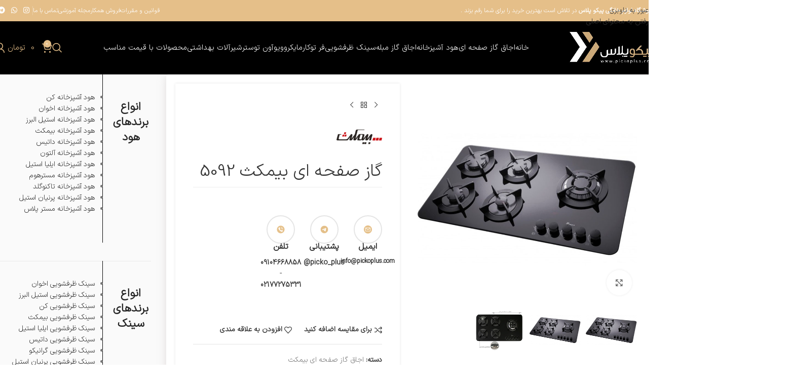

--- FILE ---
content_type: text/html; charset=UTF-8
request_url: https://pickoplus.com/product/%DA%AF%D8%A7%D8%B2-%D8%B5%D9%81%D8%AD%D9%87-%D8%A7%DB%8C-%D8%A8%DB%8C%D9%85%DA%A9%D8%AB-5092/
body_size: 41233
content:
<!DOCTYPE html>
<html dir="rtl" lang="fa-IR">
<head>
	<meta charset="UTF-8">
	<link rel="profile" href="https://gmpg.org/xfn/11">
	<link rel="pingback" href="https://pickoplus.com/xmlrpc.php">

	<meta name='robots' content='index, follow, max-image-preview:large, max-snippet:-1, max-video-preview:-1' />

	<!-- This site is optimized with the Yoast SEO Premium plugin v19.0.1 (Yoast SEO v26.8) - https://yoast.com/product/yoast-seo-premium-wordpress/ -->
	<title>گاز صفحه ای بیمکث 5092-قیمت+خرید فر اجاق گاز رومیزی بیمکث MG-5092 استیل</title>
	<meta name="description" content="گاز صفحه ای بیمکث 5092 درپیکوپلاس ماسعی کرده ایم تمام مزیت های ممکن دریک فروشگاه را گرد هم آوریم تا شما به راحتی وباآرامش خیال خریدهای خودراانجام دهید" />
	<link rel="canonical" href="https://pickoplus.com/product/گاز-صفحه-ای-بیمکث-5092/" />
	<meta property="og:locale" content="fa_IR" />
	<meta property="og:type" content="article" />
	<meta property="og:title" content="گاز صفحه ای بیمکث 5092" />
	<meta property="og:description" content="گاز صفحه ای بیمکث 5092 درپیکوپلاس ماسعی کرده ایم تمام مزیت های ممکن دریک فروشگاه را گرد هم آوریم تا شما به راحتی وباآرامش خیال خریدهای خودراانجام دهید" />
	<meta property="og:url" content="https://pickoplus.com/product/گاز-صفحه-ای-بیمکث-5092/" />
	<meta property="og:site_name" content="فروشگاه آنلاین لوازم خانگی پیکو پلاس" />
	<meta property="article:modified_time" content="2025-10-14T09:28:07+00:00" />
	<meta property="og:image" content="https://pickoplus.com/wp-content/uploads/2022/10/5092-اصلی-2.jpg" />
	<meta property="og:image:width" content="800" />
	<meta property="og:image:height" content="800" />
	<meta property="og:image:type" content="image/jpeg" />
	<meta name="twitter:card" content="summary_large_image" />
	<meta name="twitter:label1" content="زمان تقریبی برای خواندن" />
	<meta name="twitter:data1" content="2 دقیقه" />
	<script type="application/ld+json" class="yoast-schema-graph">{"@context":"https://schema.org","@graph":[{"@type":"WebPage","@id":"https://pickoplus.com/product/%da%af%d8%a7%d8%b2-%d8%b5%d9%81%d8%ad%d9%87-%d8%a7%db%8c-%d8%a8%db%8c%d9%85%da%a9%d8%ab-5092/","url":"https://pickoplus.com/product/%da%af%d8%a7%d8%b2-%d8%b5%d9%81%d8%ad%d9%87-%d8%a7%db%8c-%d8%a8%db%8c%d9%85%da%a9%d8%ab-5092/","name":"گاز صفحه ای بیمکث 5092-قیمت+خرید فر اجاق گاز رومیزی بیمکث MG-5092 استیل","isPartOf":{"@id":"https://pickoplus.com/#website"},"primaryImageOfPage":{"@id":"https://pickoplus.com/product/%da%af%d8%a7%d8%b2-%d8%b5%d9%81%d8%ad%d9%87-%d8%a7%db%8c-%d8%a8%db%8c%d9%85%da%a9%d8%ab-5092/#primaryimage"},"image":{"@id":"https://pickoplus.com/product/%da%af%d8%a7%d8%b2-%d8%b5%d9%81%d8%ad%d9%87-%d8%a7%db%8c-%d8%a8%db%8c%d9%85%da%a9%d8%ab-5092/#primaryimage"},"thumbnailUrl":"https://pickoplus.com/wp-content/uploads/2022/10/5092-اصلی-2.jpg","datePublished":"2022-10-22T11:31:33+00:00","dateModified":"2025-10-14T09:28:07+00:00","description":"گاز صفحه ای بیمکث 5092 درپیکوپلاس ماسعی کرده ایم تمام مزیت های ممکن دریک فروشگاه را گرد هم آوریم تا شما به راحتی وباآرامش خیال خریدهای خودراانجام دهید","breadcrumb":{"@id":"https://pickoplus.com/product/%da%af%d8%a7%d8%b2-%d8%b5%d9%81%d8%ad%d9%87-%d8%a7%db%8c-%d8%a8%db%8c%d9%85%da%a9%d8%ab-5092/#breadcrumb"},"inLanguage":"fa-IR","potentialAction":[{"@type":"ReadAction","target":["https://pickoplus.com/product/%da%af%d8%a7%d8%b2-%d8%b5%d9%81%d8%ad%d9%87-%d8%a7%db%8c-%d8%a8%db%8c%d9%85%da%a9%d8%ab-5092/"]}]},{"@type":"ImageObject","inLanguage":"fa-IR","@id":"https://pickoplus.com/product/%da%af%d8%a7%d8%b2-%d8%b5%d9%81%d8%ad%d9%87-%d8%a7%db%8c-%d8%a8%db%8c%d9%85%da%a9%d8%ab-5092/#primaryimage","url":"https://pickoplus.com/wp-content/uploads/2022/10/5092-اصلی-2.jpg","contentUrl":"https://pickoplus.com/wp-content/uploads/2022/10/5092-اصلی-2.jpg","width":800,"height":800,"caption":"گاز صفحه ای بیمکث 5092"},{"@type":"BreadcrumbList","@id":"https://pickoplus.com/product/%da%af%d8%a7%d8%b2-%d8%b5%d9%81%d8%ad%d9%87-%d8%a7%db%8c-%d8%a8%db%8c%d9%85%da%a9%d8%ab-5092/#breadcrumb","itemListElement":[{"@type":"ListItem","position":1,"name":"Home","item":"https://pickoplus.com/"},{"@type":"ListItem","position":2,"name":"فروشگاه","item":"https://pickoplus.com/shop/"},{"@type":"ListItem","position":3,"name":"گاز صفحه ای بیمکث ۵۰۹۲"}]},{"@type":"WebSite","@id":"https://pickoplus.com/#website","url":"https://pickoplus.com/","name":"فروشگاه آنلاین لوازم خانگی پیکو پلاس","description":"عرضه تجهیزات و لوازم خانه و آشپزخانه از برندهای معتبر ایران و جهان","potentialAction":[{"@type":"SearchAction","target":{"@type":"EntryPoint","urlTemplate":"https://pickoplus.com/?s={search_term_string}"},"query-input":{"@type":"PropertyValueSpecification","valueRequired":true,"valueName":"search_term_string"}}],"inLanguage":"fa-IR"}]}</script>
	<!-- / Yoast SEO Premium plugin. -->


<link rel='dns-prefetch' href='//unpkg.com' />
<link rel='dns-prefetch' href='//fonts.googleapis.com' />
<link rel="alternate" type="application/rss+xml" title="فروشگاه آنلاین لوازم خانگی پیکو پلاس &raquo; خوراک" href="https://pickoplus.com/feed/" />
<link rel="alternate" type="application/rss+xml" title="فروشگاه آنلاین لوازم خانگی پیکو پلاس &raquo; خوراک دیدگاه‌ها" href="https://pickoplus.com/comments/feed/" />
<link rel="alternate" type="application/rss+xml" title="فروشگاه آنلاین لوازم خانگی پیکو پلاس &raquo; گاز صفحه ای بیمکث 5092 خوراک دیدگاه‌ها" href="https://pickoplus.com/product/%da%af%d8%a7%d8%b2-%d8%b5%d9%81%d8%ad%d9%87-%d8%a7%db%8c-%d8%a8%db%8c%d9%85%da%a9%d8%ab-5092/feed/" />
<link rel="alternate" title="oEmbed (JSON)" type="application/json+oembed" href="https://pickoplus.com/wp-json/oembed/1.0/embed?url=https%3A%2F%2Fpickoplus.com%2Fproduct%2F%25da%25af%25d8%25a7%25d8%25b2-%25d8%25b5%25d9%2581%25d8%25ad%25d9%2587-%25d8%25a7%25db%258c-%25d8%25a8%25db%258c%25d9%2585%25da%25a9%25d8%25ab-5092%2F" />
<link rel="alternate" title="oEmbed (XML)" type="text/xml+oembed" href="https://pickoplus.com/wp-json/oembed/1.0/embed?url=https%3A%2F%2Fpickoplus.com%2Fproduct%2F%25da%25af%25d8%25a7%25d8%25b2-%25d8%25b5%25d9%2581%25d8%25ad%25d9%2587-%25d8%25a7%25db%258c-%25d8%25a8%25db%258c%25d9%2585%25da%25a9%25d8%25ab-5092%2F&#038;format=xml" />
<style id='wp-img-auto-sizes-contain-inline-css' type='text/css'>
img:is([sizes=auto i],[sizes^="auto," i]){contain-intrinsic-size:3000px 1500px}
/*# sourceURL=wp-img-auto-sizes-contain-inline-css */
</style>
<link rel='stylesheet' id='digits-login-style-css' href='https://pickoplus.com/wp-content/plugins/digits/assets/css/login.min.css?ver=8.4.6' type='text/css' media='all' />
<link rel='stylesheet' id='digits-style-css' href='https://pickoplus.com/wp-content/plugins/digits/assets/css/main.min.css?ver=8.4.6' type='text/css' media='all' />
<style id='digits-style-inline-css' type='text/css'>

                #woocommerce-order-data .address p:nth-child(3) a,.woocommerce-customer-details--phone{
                    text-align:right;
                    }
/*# sourceURL=digits-style-inline-css */
</style>
<style id='woocommerce-inline-inline-css' type='text/css'>
.woocommerce form .form-row .required { visibility: visible; }
/*# sourceURL=woocommerce-inline-inline-css */
</style>
<link rel='stylesheet' id='custom_script11-css' href='https://pickoplus.com/wp-content/themes/woodmart/vc_templates/product-amazing/assets/css/master.css?ver=6.9' type='text/css' media='all' />
<link rel='stylesheet' id='wd-widget-price-filter-css' href='https://pickoplus.com/wp-content/themes/woodmart/css/parts/woo-widget-price-filter.min.css?ver=8.3.8' type='text/css' media='all' />
<link rel='stylesheet' id='wd-widget-woo-other-css' href='https://pickoplus.com/wp-content/themes/woodmart/css/parts/woo-widget-other.min.css?ver=8.3.8' type='text/css' media='all' />
<link rel='stylesheet' id='google-Roboto-css' href='https://fonts.googleapis.com/css?family=Roboto%3A900%2C700%2C500%2C500i%2C400%2C200%2C300&#038;ver=6.9' type='text/css' media='all' />
<link rel='stylesheet' id='js_composer_front-css' href='https://pickoplus.com/wp-content/plugins/js_composer/assets/css/js_composer.min.css?ver=6.6.0' type='text/css' media='all' />
<link rel='stylesheet' id='wd-style-base-css' href='https://pickoplus.com/wp-content/themes/woodmart/css/parts/base-rtl.min.css?ver=8.3.8' type='text/css' media='all' />
<link rel='stylesheet' id='wd-helpers-wpb-elem-css' href='https://pickoplus.com/wp-content/themes/woodmart/css/parts/helpers-wpb-elem.min.css?ver=8.3.8' type='text/css' media='all' />
<link rel='stylesheet' id='wd-revolution-slider-css' href='https://pickoplus.com/wp-content/themes/woodmart/css/parts/int-rev-slider.min.css?ver=8.3.8' type='text/css' media='all' />
<link rel='stylesheet' id='wd-wpbakery-base-css' href='https://pickoplus.com/wp-content/themes/woodmart/css/parts/int-wpb-base-rtl.min.css?ver=8.3.8' type='text/css' media='all' />
<link rel='stylesheet' id='wd-wpbakery-base-deprecated-css' href='https://pickoplus.com/wp-content/themes/woodmart/css/parts/int-wpb-base-deprecated.min.css?ver=8.3.8' type='text/css' media='all' />
<link rel='stylesheet' id='wd-notices-fixed-css' href='https://pickoplus.com/wp-content/themes/woodmart/css/parts/woo-opt-sticky-notices-old.min.css?ver=8.3.8' type='text/css' media='all' />
<link rel='stylesheet' id='wd-woocommerce-base-css' href='https://pickoplus.com/wp-content/themes/woodmart/css/parts/woocommerce-base-rtl.min.css?ver=8.3.8' type='text/css' media='all' />
<link rel='stylesheet' id='wd-mod-star-rating-css' href='https://pickoplus.com/wp-content/themes/woodmart/css/parts/mod-star-rating.min.css?ver=8.3.8' type='text/css' media='all' />
<link rel='stylesheet' id='wd-woocommerce-block-notices-css' href='https://pickoplus.com/wp-content/themes/woodmart/css/parts/woo-mod-block-notices-rtl.min.css?ver=8.3.8' type='text/css' media='all' />
<link rel='stylesheet' id='wd-woo-mod-quantity-css' href='https://pickoplus.com/wp-content/themes/woodmart/css/parts/woo-mod-quantity.min.css?ver=8.3.8' type='text/css' media='all' />
<link rel='stylesheet' id='wd-woo-single-prod-el-base-css' href='https://pickoplus.com/wp-content/themes/woodmart/css/parts/woo-single-prod-el-base.min.css?ver=8.3.8' type='text/css' media='all' />
<link rel='stylesheet' id='wd-woo-mod-stock-status-css' href='https://pickoplus.com/wp-content/themes/woodmart/css/parts/woo-mod-stock-status.min.css?ver=8.3.8' type='text/css' media='all' />
<link rel='stylesheet' id='wd-woo-mod-shop-attributes-css' href='https://pickoplus.com/wp-content/themes/woodmart/css/parts/woo-mod-shop-attributes.min.css?ver=8.3.8' type='text/css' media='all' />
<link rel='stylesheet' id='wd-wp-blocks-css' href='https://pickoplus.com/wp-content/themes/woodmart/css/parts/wp-blocks.min.css?ver=8.3.8' type='text/css' media='all' />
<link rel='stylesheet' id='wd-header-base-css' href='https://pickoplus.com/wp-content/themes/woodmart/css/parts/header-base-rtl.min.css?ver=8.3.8' type='text/css' media='all' />
<link rel='stylesheet' id='wd-mod-tools-css' href='https://pickoplus.com/wp-content/themes/woodmart/css/parts/mod-tools.min.css?ver=8.3.8' type='text/css' media='all' />
<link rel='stylesheet' id='wd-header-elements-base-css' href='https://pickoplus.com/wp-content/themes/woodmart/css/parts/header-el-base-rtl.min.css?ver=8.3.8' type='text/css' media='all' />
<link rel='stylesheet' id='wd-social-icons-css' href='https://pickoplus.com/wp-content/themes/woodmart/css/parts/el-social-icons.min.css?ver=8.3.8' type='text/css' media='all' />
<link rel='stylesheet' id='wd-header-search-css' href='https://pickoplus.com/wp-content/themes/woodmart/css/parts/header-el-search-rtl.min.css?ver=8.3.8' type='text/css' media='all' />
<link rel='stylesheet' id='wd-header-cart-side-css' href='https://pickoplus.com/wp-content/themes/woodmart/css/parts/header-el-cart-side.min.css?ver=8.3.8' type='text/css' media='all' />
<link rel='stylesheet' id='wd-header-cart-css' href='https://pickoplus.com/wp-content/themes/woodmart/css/parts/header-el-cart-rtl.min.css?ver=8.3.8' type='text/css' media='all' />
<link rel='stylesheet' id='wd-widget-shopping-cart-css' href='https://pickoplus.com/wp-content/themes/woodmart/css/parts/woo-widget-shopping-cart.min.css?ver=8.3.8' type='text/css' media='all' />
<link rel='stylesheet' id='wd-widget-product-list-css' href='https://pickoplus.com/wp-content/themes/woodmart/css/parts/woo-widget-product-list.min.css?ver=8.3.8' type='text/css' media='all' />
<link rel='stylesheet' id='wd-header-my-account-dropdown-css' href='https://pickoplus.com/wp-content/themes/woodmart/css/parts/header-el-my-account-dropdown-rtl.min.css?ver=8.3.8' type='text/css' media='all' />
<link rel='stylesheet' id='wd-woo-mod-login-form-css' href='https://pickoplus.com/wp-content/themes/woodmart/css/parts/woo-mod-login-form.min.css?ver=8.3.8' type='text/css' media='all' />
<link rel='stylesheet' id='wd-header-my-account-css' href='https://pickoplus.com/wp-content/themes/woodmart/css/parts/header-el-my-account-rtl.min.css?ver=8.3.8' type='text/css' media='all' />
<link rel='stylesheet' id='wd-header-mobile-nav-dropdown-css' href='https://pickoplus.com/wp-content/themes/woodmart/css/parts/header-el-mobile-nav-dropdown.min.css?ver=8.3.8' type='text/css' media='all' />
<link rel='stylesheet' id='wd-page-title-css' href='https://pickoplus.com/wp-content/themes/woodmart/css/parts/page-title.min.css?ver=8.3.8' type='text/css' media='all' />
<link rel='stylesheet' id='wd-woo-single-prod-predefined-css' href='https://pickoplus.com/wp-content/themes/woodmart/css/parts/woo-single-prod-predefined-rtl.min.css?ver=8.3.8' type='text/css' media='all' />
<link rel='stylesheet' id='wd-woo-single-prod-and-quick-view-predefined-css' href='https://pickoplus.com/wp-content/themes/woodmart/css/parts/woo-single-prod-and-quick-view-predefined-rtl.min.css?ver=8.3.8' type='text/css' media='all' />
<link rel='stylesheet' id='wd-woo-single-prod-el-tabs-predefined-css' href='https://pickoplus.com/wp-content/themes/woodmart/css/parts/woo-single-prod-el-tabs-predefined.min.css?ver=8.3.8' type='text/css' media='all' />
<link rel='stylesheet' id='wd-woo-single-prod-opt-base-css' href='https://pickoplus.com/wp-content/themes/woodmart/css/parts/woo-single-prod-opt-base.min.css?ver=8.3.8' type='text/css' media='all' />
<link rel='stylesheet' id='wd-photoswipe-css' href='https://pickoplus.com/wp-content/themes/woodmart/css/parts/lib-photoswipe-rtl.min.css?ver=8.3.8' type='text/css' media='all' />
<link rel='stylesheet' id='wd-woo-single-prod-el-gallery-css' href='https://pickoplus.com/wp-content/themes/woodmart/css/parts/woo-single-prod-el-gallery.min.css?ver=8.3.8' type='text/css' media='all' />
<link rel='stylesheet' id='wd-swiper-css' href='https://pickoplus.com/wp-content/themes/woodmart/css/parts/lib-swiper-rtl.min.css?ver=8.3.8' type='text/css' media='all' />
<link rel='stylesheet' id='wd-swiper-arrows-css' href='https://pickoplus.com/wp-content/themes/woodmart/css/parts/lib-swiper-arrows-rtl.min.css?ver=8.3.8' type='text/css' media='all' />
<link rel='stylesheet' id='wd-woo-single-prod-el-navigation-css' href='https://pickoplus.com/wp-content/themes/woodmart/css/parts/woo-single-prod-el-navigation-rtl.min.css?ver=8.3.8' type='text/css' media='all' />
<link rel='stylesheet' id='wd-mod-animations-keyframes-css' href='https://pickoplus.com/wp-content/themes/woodmart/css/parts/int-wbp-el-animations.min.css?ver=8.3.8' type='text/css' media='all' />
<link rel='stylesheet' id='wd-info-box-css' href='https://pickoplus.com/wp-content/themes/woodmart/css/parts/el-info-box-rtl.min.css?ver=8.3.8' type='text/css' media='all' />
<link rel='stylesheet' id='wd-tabs-css' href='https://pickoplus.com/wp-content/themes/woodmart/css/parts/el-tabs-rtl.min.css?ver=8.3.8' type='text/css' media='all' />
<link rel='stylesheet' id='wd-woo-single-prod-el-tabs-opt-layout-tabs-css' href='https://pickoplus.com/wp-content/themes/woodmart/css/parts/woo-single-prod-el-tabs-opt-layout-tabs.min.css?ver=8.3.8' type='text/css' media='all' />
<link rel='stylesheet' id='wd-accordion-css' href='https://pickoplus.com/wp-content/themes/woodmart/css/parts/el-accordion.min.css?ver=8.3.8' type='text/css' media='all' />
<link rel='stylesheet' id='wd-accordion-elem-wpb-css' href='https://pickoplus.com/wp-content/themes/woodmart/css/parts/el-accordion-wpb-elem-rtl.min.css?ver=8.3.8' type='text/css' media='all' />
<link rel='stylesheet' id='wd-woo-single-prod-el-reviews-css' href='https://pickoplus.com/wp-content/themes/woodmart/css/parts/woo-single-prod-el-reviews.min.css?ver=8.3.8' type='text/css' media='all' />
<link rel='stylesheet' id='wd-woo-single-prod-el-reviews-style-1-css' href='https://pickoplus.com/wp-content/themes/woodmart/css/parts/woo-single-prod-el-reviews-style-1.min.css?ver=8.3.8' type='text/css' media='all' />
<link rel='stylesheet' id='wd-post-types-mod-comments-css' href='https://pickoplus.com/wp-content/themes/woodmart/css/parts/post-types-mod-comments.min.css?ver=8.3.8' type='text/css' media='all' />
<link rel='stylesheet' id='wd-product-loop-css' href='https://pickoplus.com/wp-content/themes/woodmart/css/parts/woo-product-loop-rtl.min.css?ver=8.3.8' type='text/css' media='all' />
<link rel='stylesheet' id='wd-product-loop-alt-css' href='https://pickoplus.com/wp-content/themes/woodmart/css/parts/woo-product-loop-alt.min.css?ver=8.3.8' type='text/css' media='all' />
<link rel='stylesheet' id='wd-woo-mod-quantity-overlap-css' href='https://pickoplus.com/wp-content/themes/woodmart/css/parts/woo-mod-quantity-overlap.min.css?ver=8.3.8' type='text/css' media='all' />
<link rel='stylesheet' id='wd-bordered-product-css' href='https://pickoplus.com/wp-content/themes/woodmart/css/parts/woo-opt-bordered-product-rtl.min.css?ver=8.3.8' type='text/css' media='all' />
<link rel='stylesheet' id='wd-mfp-popup-css' href='https://pickoplus.com/wp-content/themes/woodmart/css/parts/lib-magnific-popup-rtl.min.css?ver=8.3.8' type='text/css' media='all' />
<link rel='stylesheet' id='wd-mod-animations-transform-css' href='https://pickoplus.com/wp-content/themes/woodmart/css/parts/mod-animations-transform.min.css?ver=8.3.8' type='text/css' media='all' />
<link rel='stylesheet' id='wd-mod-transform-css' href='https://pickoplus.com/wp-content/themes/woodmart/css/parts/mod-transform.min.css?ver=8.3.8' type='text/css' media='all' />
<link rel='stylesheet' id='wd-add-to-cart-popup-css' href='https://pickoplus.com/wp-content/themes/woodmart/css/parts/woo-opt-add-to-cart-popup.min.css?ver=8.3.8' type='text/css' media='all' />
<link rel='stylesheet' id='wd-swiper-pagin-css' href='https://pickoplus.com/wp-content/themes/woodmart/css/parts/lib-swiper-pagin.min.css?ver=8.3.8' type='text/css' media='all' />
<link rel='stylesheet' id='wd-off-canvas-sidebar-css' href='https://pickoplus.com/wp-content/themes/woodmart/css/parts/opt-off-canvas-sidebar.min.css?ver=8.3.8' type='text/css' media='all' />
<link rel='stylesheet' id='wd-footer-base-css' href='https://pickoplus.com/wp-content/themes/woodmart/css/parts/footer-base.min.css?ver=8.3.8' type='text/css' media='all' />
<link rel='stylesheet' id='wd-dividers-css' href='https://pickoplus.com/wp-content/themes/woodmart/css/parts/el-row-divider.min.css?ver=8.3.8' type='text/css' media='all' />
<link rel='stylesheet' id='wd-section-title-css' href='https://pickoplus.com/wp-content/themes/woodmart/css/parts/el-section-title-rtl.min.css?ver=8.3.8' type='text/css' media='all' />
<link rel='stylesheet' id='wd-section-title-style-simple-and-brd-css' href='https://pickoplus.com/wp-content/themes/woodmart/css/parts/el-section-title-style-simple-and-brd-rtl.min.css?ver=8.3.8' type='text/css' media='all' />
<link rel='stylesheet' id='wd-mod-highlighted-text-css' href='https://pickoplus.com/wp-content/themes/woodmart/css/parts/mod-highlighted-text.min.css?ver=8.3.8' type='text/css' media='all' />
<link rel='stylesheet' id='wd-social-icons-styles-css' href='https://pickoplus.com/wp-content/themes/woodmart/css/parts/el-social-styles.min.css?ver=8.3.8' type='text/css' media='all' />
<link rel='stylesheet' id='wd-scroll-top-css' href='https://pickoplus.com/wp-content/themes/woodmart/css/parts/opt-scrolltotop-rtl.min.css?ver=8.3.8' type='text/css' media='all' />
<link rel='stylesheet' id='wd-header-search-fullscreen-css' href='https://pickoplus.com/wp-content/themes/woodmart/css/parts/header-el-search-fullscreen-general.min.css?ver=8.3.8' type='text/css' media='all' />
<link rel='stylesheet' id='wd-header-search-fullscreen-1-css' href='https://pickoplus.com/wp-content/themes/woodmart/css/parts/header-el-search-fullscreen-1.min.css?ver=8.3.8' type='text/css' media='all' />
<link rel='stylesheet' id='wd-wd-search-form-css' href='https://pickoplus.com/wp-content/themes/woodmart/css/parts/wd-search-form.min.css?ver=8.3.8' type='text/css' media='all' />
<link rel='stylesheet' id='wd-wd-search-results-css' href='https://pickoplus.com/wp-content/themes/woodmart/css/parts/wd-search-results.min.css?ver=8.3.8' type='text/css' media='all' />
<link rel='stylesheet' id='wd-wd-search-dropdown-css' href='https://pickoplus.com/wp-content/themes/woodmart/css/parts/wd-search-dropdown-rtl.min.css?ver=8.3.8' type='text/css' media='all' />
<link rel='stylesheet' id='wd-sticky-add-to-cart-css' href='https://pickoplus.com/wp-content/themes/woodmart/css/parts/woo-opt-sticky-add-to-cart.min.css?ver=8.3.8' type='text/css' media='all' />
<link rel='stylesheet' id='wd-bottom-toolbar-css' href='https://pickoplus.com/wp-content/themes/woodmart/css/parts/opt-bottom-toolbar-rtl.min.css?ver=8.3.8' type='text/css' media='all' />
<link rel='stylesheet' id='wd-mod-sticky-sidebar-opener-css' href='https://pickoplus.com/wp-content/themes/woodmart/css/parts/mod-sticky-sidebar-opener.min.css?ver=8.3.8' type='text/css' media='all' />
<script type="text/javascript" src="https://pickoplus.com/wp-includes/js/jquery/jquery.min.js?ver=3.7.1" id="jquery-core-js"></script>
<script type="text/javascript" src="https://pickoplus.com/wp-includes/js/jquery/jquery-migrate.min.js?ver=3.4.1" id="jquery-migrate-js"></script>
<script type="text/javascript" src="https://pickoplus.com/wp-content/plugins/woocommerce/assets/js/jquery-blockui/jquery.blockUI.min.js?ver=2.7.0-wc.10.4.3" id="wc-jquery-blockui-js" data-wp-strategy="defer"></script>
<script type="text/javascript" id="wc-add-to-cart-js-extra">
/* <![CDATA[ */
var wc_add_to_cart_params = {"ajax_url":"/wp-admin/admin-ajax.php","wc_ajax_url":"/?wc-ajax=%%endpoint%%","i18n_view_cart":"\u0645\u0634\u0627\u0647\u062f\u0647 \u0633\u0628\u062f \u062e\u0631\u06cc\u062f","cart_url":"https://pickoplus.com/cart/","is_cart":"","cart_redirect_after_add":"no"};
//# sourceURL=wc-add-to-cart-js-extra
/* ]]> */
</script>
<script type="text/javascript" src="https://pickoplus.com/wp-content/plugins/woocommerce/assets/js/frontend/add-to-cart.min.js?ver=10.4.3" id="wc-add-to-cart-js" data-wp-strategy="defer"></script>
<script type="text/javascript" src="https://pickoplus.com/wp-content/plugins/woocommerce/assets/js/zoom/jquery.zoom.min.js?ver=1.7.21-wc.10.4.3" id="wc-zoom-js" defer="defer" data-wp-strategy="defer"></script>
<script type="text/javascript" id="wc-single-product-js-extra">
/* <![CDATA[ */
var wc_single_product_params = {"i18n_required_rating_text":"\u062e\u0648\u0627\u0647\u0634\u0645\u0646\u062f\u06cc\u0645 \u06cc\u06a9 \u0631\u062a\u0628\u0647 \u0631\u0627 \u0627\u0646\u062a\u062e\u0627\u0628 \u06a9\u0646\u06cc\u062f","i18n_rating_options":["1 of 5 stars","2 of 5 stars","3 of 5 stars","4 of 5 stars","5 of 5 stars"],"i18n_product_gallery_trigger_text":"\u0645\u0634\u0627\u0647\u062f\u0647 \u06af\u0627\u0644\u0631\u06cc \u062a\u0635\u0627\u0648\u06cc\u0631 \u062f\u0631 \u062d\u0627\u0644\u062a \u062a\u0645\u0627\u0645 \u0635\u0641\u062d\u0647","review_rating_required":"yes","flexslider":{"rtl":true,"animation":"slide","smoothHeight":true,"directionNav":false,"controlNav":"thumbnails","slideshow":false,"animationSpeed":500,"animationLoop":false,"allowOneSlide":false},"zoom_enabled":"","zoom_options":[],"photoswipe_enabled":"","photoswipe_options":{"shareEl":false,"closeOnScroll":false,"history":false,"hideAnimationDuration":0,"showAnimationDuration":0},"flexslider_enabled":""};
//# sourceURL=wc-single-product-js-extra
/* ]]> */
</script>
<script type="text/javascript" src="https://pickoplus.com/wp-content/plugins/woocommerce/assets/js/frontend/single-product.min.js?ver=10.4.3" id="wc-single-product-js" defer="defer" data-wp-strategy="defer"></script>
<script type="text/javascript" src="https://pickoplus.com/wp-content/plugins/woocommerce/assets/js/js-cookie/js.cookie.min.js?ver=2.1.4-wc.10.4.3" id="wc-js-cookie-js" defer="defer" data-wp-strategy="defer"></script>
<script type="text/javascript" id="woocommerce-js-extra">
/* <![CDATA[ */
var woocommerce_params = {"ajax_url":"/wp-admin/admin-ajax.php","wc_ajax_url":"/?wc-ajax=%%endpoint%%","i18n_password_show":"\u0646\u0645\u0627\u06cc\u0634 \u0631\u0645\u0632\u0639\u0628\u0648\u0631","i18n_password_hide":"Hide password"};
//# sourceURL=woocommerce-js-extra
/* ]]> */
</script>
<script type="text/javascript" src="https://pickoplus.com/wp-content/plugins/woocommerce/assets/js/frontend/woocommerce.min.js?ver=10.4.3" id="woocommerce-js" defer="defer" data-wp-strategy="defer"></script>
<script type="text/javascript" src="https://pickoplus.com/wp-content/plugins/js_composer/assets/js/vendors/woocommerce-add-to-cart.js?ver=6.6.0" id="vc_woocommerce-add-to-cart-js-js"></script>
<script type="text/javascript" src="https://pickoplus.com/wp-content/themes/woodmart/js/libs/device.min.js?ver=8.3.8" id="wd-device-library-js"></script>
<script type="text/javascript" src="https://pickoplus.com/wp-content/themes/woodmart/js/scripts/global/scrollBar.min.js?ver=8.3.8" id="wd-scrollbar-js"></script>
<link rel="https://api.w.org/" href="https://pickoplus.com/wp-json/" /><link rel="alternate" title="JSON" type="application/json" href="https://pickoplus.com/wp-json/wp/v2/product/6453" /><link rel="EditURI" type="application/rsd+xml" title="RSD" href="https://pickoplus.com/xmlrpc.php?rsd" />
<link rel="stylesheet" href="https://pickoplus.com/wp-content/themes/woodmart/rtl.css" type="text/css" media="screen" /><meta name="generator" content="WordPress 6.9" />
<meta name="generator" content="WooCommerce 10.4.3" />
<link rel='shortlink' href='https://pickoplus.com/?p=6453' />
					<meta name="viewport" content="width=device-width, initial-scale=1.0, maximum-scale=1.0, user-scalable=no">
										<noscript><style>.woocommerce-product-gallery{ opacity: 1 !important; }</style></noscript>
	<meta name="generator" content="Powered by WPBakery Page Builder - drag and drop page builder for WordPress."/>
<meta name="generator" content="Powered by Slider Revolution 6.5.24 - responsive, Mobile-Friendly Slider Plugin for WordPress with comfortable drag and drop interface." />
        <style type="text/css">
            .digits_secure_modal_box, .digits_ui,
            .digits_secure_modal_box *, .digits_ui *,
            .digits_font, .dig_ma-box, .dig_ma-box input, .dig_ma-box input::placeholder, .dig_ma-box ::placeholder, .dig_ma-box label, .dig_ma-box button, .dig_ma-box select, .dig_ma-box * {
                font-family: 'Roboto', sans-serif;
            }
        </style>
        <link rel="icon" href="https://pickoplus.com/wp-content/uploads/2023/04/cropped-logopicko-32x32.jpg" sizes="32x32" />
<link rel="icon" href="https://pickoplus.com/wp-content/uploads/2023/04/cropped-logopicko-192x192.jpg" sizes="192x192" />
<link rel="apple-touch-icon" href="https://pickoplus.com/wp-content/uploads/2023/04/cropped-logopicko-180x180.jpg" />
<meta name="msapplication-TileImage" content="https://pickoplus.com/wp-content/uploads/2023/04/cropped-logopicko-270x270.jpg" />
<script>function setREVStartSize(e){
			//window.requestAnimationFrame(function() {
				window.RSIW = window.RSIW===undefined ? window.innerWidth : window.RSIW;
				window.RSIH = window.RSIH===undefined ? window.innerHeight : window.RSIH;
				try {
					var pw = document.getElementById(e.c).parentNode.offsetWidth,
						newh;
					pw = pw===0 || isNaN(pw) || (e.l=="fullwidth" || e.layout=="fullwidth") ? window.RSIW : pw;
					e.tabw = e.tabw===undefined ? 0 : parseInt(e.tabw);
					e.thumbw = e.thumbw===undefined ? 0 : parseInt(e.thumbw);
					e.tabh = e.tabh===undefined ? 0 : parseInt(e.tabh);
					e.thumbh = e.thumbh===undefined ? 0 : parseInt(e.thumbh);
					e.tabhide = e.tabhide===undefined ? 0 : parseInt(e.tabhide);
					e.thumbhide = e.thumbhide===undefined ? 0 : parseInt(e.thumbhide);
					e.mh = e.mh===undefined || e.mh=="" || e.mh==="auto" ? 0 : parseInt(e.mh,0);
					if(e.layout==="fullscreen" || e.l==="fullscreen")
						newh = Math.max(e.mh,window.RSIH);
					else{
						e.gw = Array.isArray(e.gw) ? e.gw : [e.gw];
						for (var i in e.rl) if (e.gw[i]===undefined || e.gw[i]===0) e.gw[i] = e.gw[i-1];
						e.gh = e.el===undefined || e.el==="" || (Array.isArray(e.el) && e.el.length==0)? e.gh : e.el;
						e.gh = Array.isArray(e.gh) ? e.gh : [e.gh];
						for (var i in e.rl) if (e.gh[i]===undefined || e.gh[i]===0) e.gh[i] = e.gh[i-1];
											
						var nl = new Array(e.rl.length),
							ix = 0,
							sl;
						e.tabw = e.tabhide>=pw ? 0 : e.tabw;
						e.thumbw = e.thumbhide>=pw ? 0 : e.thumbw;
						e.tabh = e.tabhide>=pw ? 0 : e.tabh;
						e.thumbh = e.thumbhide>=pw ? 0 : e.thumbh;
						for (var i in e.rl) nl[i] = e.rl[i]<window.RSIW ? 0 : e.rl[i];
						sl = nl[0];
						for (var i in nl) if (sl>nl[i] && nl[i]>0) { sl = nl[i]; ix=i;}
						var m = pw>(e.gw[ix]+e.tabw+e.thumbw) ? 1 : (pw-(e.tabw+e.thumbw)) / (e.gw[ix]);
						newh =  (e.gh[ix] * m) + (e.tabh + e.thumbh);
					}
					var el = document.getElementById(e.c);
					if (el!==null && el) el.style.height = newh+"px";
					el = document.getElementById(e.c+"_wrapper");
					if (el!==null && el) {
						el.style.height = newh+"px";
						el.style.display = "block";
					}
				} catch(e){
					console.log("Failure at Presize of Slider:" + e)
				}
			//});
		  };</script>
		<style type="text/css" id="wp-custom-css">
			.dokan-listing-filter li
{
	line-height:1.5px;
}
.dokan-dashboard .dokan-dash-sidebar ul.dokan-dashboard-menu li a
{
	padding: 10px 0 10px 0px;
}
.content-half-part{
	float: right;
}
.content-half-part:first-child
{
	padding-left:10px;
	padding-right:0px;
}

.product_images {
	float:right !important;
}
.dokan-form-inline .dokan-form-group
{
	float:right;
}
.datepicker
{
	width:150px !important;
}
.dokan-pagination-container .dokan-pagination li
{
	float:right;
}
.dokan-pagination .next
{
	display:none !important;
}

.labels-rounded .out-of-stock
{
	font-size:10px;
}
html .wd-nav.wd-nav-main > li > a {
    font-weight: 400;
    font-size: 15px;
    color: #ffffff !important;
}
html .wd-nav.wd-nav-main > li > a {
    font-weight: 400;
    font-size: 15px;
    color: rgb(229,191,137);
}
.woocommerce-breadcrumb a, .yoast-breadcrumb a {
    color: #000000;
}
.woocommerce-breadcrumb, .yoast-breadcrumb {
    vertical-align: middle;
    font-size: 17px;
    line-height: 1.4;
    color: #000000;
}
.woocommerce-breadcrumb a, .yoast-breadcrumb a {
    color: #000000;
    font-size: 18px;
    font-weight: 700;
}
.single-product-sidebar.sidebar-right {
    border: 1px solid rgba(119,119,119,0.2);
    padding-top: 10px;
    background: #ffffff;
}
.product_title {
    font-size: 34px;
    line-height: 1.2;
    border-bottom: 1px solid #ededed;
	  padding-bottom:10px
}

.brands-widget .brand-item img {
    max-height: 90px !important;
    width: auto;
    height: auto;
}
.wd-nav-mobile li a {
    flex: 1 1 0%;
    padding: 5px 20px;
    min-height: 50px;
    border-bottom: 1px solid var(--brdcolor-gray-300);
    color: #000000;
}
.scrollToTop.button-show {
    opacity: 1;
    transform: none;
    pointer-events: visible;
    display: none;
}

#qlwapp.qlwapp-rounded.qlwapp-button .qlwapp-toggle {
    border-radius: 50px;
    bottom: 50px;
}
.woocommerce-thankyou-order-received {
    margin-bottom: 30px;
    padding: 3%;
    width: 100%;
    border: 2px dashed #7A9C59;
    border-radius: var(--wd-brd-radius);
    color: #7A9C59;
    text-align: center;
    font-weight: 600;
    font-size: 14px;
    line-height: 1.4;
}
.snapppay-widget {
    border-radius: 16px;
    border: 0.5px solid var(--Gray-Ash, #ebecf2);
    padding: 16px;
    display: flex;
    align-items: center;
    gap: 8px;
    width: 100%;
    margin-bottom: 20px;
}		</style>
		<style>
		
		</style><noscript><style> .wpb_animate_when_almost_visible { opacity: 1; }</style></noscript>			<style id="wd-style-default_header-css" data-type="wd-style-default_header">
				:root{
	--wd-top-bar-h: 42px;
	--wd-top-bar-sm-h: 40px;
	--wd-top-bar-sticky-h: .00001px;
	--wd-top-bar-brd-w: .00001px;

	--wd-header-general-h: 104px;
	--wd-header-general-sm-h: 60px;
	--wd-header-general-sticky-h: 60px;
	--wd-header-general-brd-w: 1px;

	--wd-header-bottom-h: 50px;
	--wd-header-bottom-sm-h: .00001px;
	--wd-header-bottom-sticky-h: .00001px;
	--wd-header-bottom-brd-w: .00001px;

	--wd-header-clone-h: .00001px;

	--wd-header-brd-w: calc(var(--wd-top-bar-brd-w) + var(--wd-header-general-brd-w) + var(--wd-header-bottom-brd-w));
	--wd-header-h: calc(var(--wd-top-bar-h) + var(--wd-header-general-h) + var(--wd-header-bottom-h) + var(--wd-header-brd-w));
	--wd-header-sticky-h: calc(var(--wd-top-bar-sticky-h) + var(--wd-header-general-sticky-h) + var(--wd-header-bottom-sticky-h) + var(--wd-header-clone-h) + var(--wd-header-brd-w));
	--wd-header-sm-h: calc(var(--wd-top-bar-sm-h) + var(--wd-header-general-sm-h) + var(--wd-header-bottom-sm-h) + var(--wd-header-brd-w));
}

.whb-top-bar .wd-dropdown {
	margin-top: 0px;
}

.whb-top-bar .wd-dropdown:after {
	height: 11px;
}


.whb-sticked .whb-general-header .wd-dropdown:not(.sub-sub-menu) {
	margin-top: 9px;
}

.whb-sticked .whb-general-header .wd-dropdown:not(.sub-sub-menu):after {
	height: 20px;
}


:root:has(.whb-general-header.whb-border-boxed) {
	--wd-header-general-brd-w: .00001px;
}

@media (max-width: 1024px) {
:root:has(.whb-general-header.whb-hidden-mobile) {
	--wd-header-general-brd-w: .00001px;
}
}


.whb-header-bottom .wd-dropdown {
	margin-top: 4px;
}

.whb-header-bottom .wd-dropdown:after {
	height: 15px;
}



		
.whb-top-bar {
	background-color: rgba(229, 191, 137, 1);
}

.whb-duljtjrl87kj7pmuut6b form.searchform {
	--wd-form-height: 46px;
}
.whb-general-header {
	background-color: rgba(0, 0, 0, 1);border-color: rgba(129, 129, 129, 0.2);border-bottom-width: 1px;border-bottom-style: solid;
}
			</style>
						<style id="wd-style-theme_settings_default-css" data-type="wd-style-theme_settings_default">
				@font-face {
	font-weight: normal;
	font-style: normal;
	font-family: "woodmart-font";
	src: url("//pickoplus.com/wp-content/themes/woodmart/fonts/woodmart-font-1-400.woff2?v=8.3.8") format("woff2");
}

@font-face {
	font-family: "star";
	font-weight: 400;
	font-style: normal;
	src: url("//pickoplus.com/wp-content/plugins/woocommerce/assets/fonts/star.eot?#iefix") format("embedded-opentype"), url("//pickoplus.com/wp-content/plugins/woocommerce/assets/fonts/star.woff") format("woff"), url("//pickoplus.com/wp-content/plugins/woocommerce/assets/fonts/star.ttf") format("truetype"), url("//pickoplus.com/wp-content/plugins/woocommerce/assets/fonts/star.svg#star") format("svg");
}

@font-face {
	font-family: "WooCommerce";
	font-weight: 400;
	font-style: normal;
	src: url("//pickoplus.com/wp-content/plugins/woocommerce/assets/fonts/WooCommerce.eot?#iefix") format("embedded-opentype"), url("//pickoplus.com/wp-content/plugins/woocommerce/assets/fonts/WooCommerce.woff") format("woff"), url("//pickoplus.com/wp-content/plugins/woocommerce/assets/fonts/WooCommerce.ttf") format("truetype"), url("//pickoplus.com/wp-content/plugins/woocommerce/assets/fonts/WooCommerce.svg#WooCommerce") format("svg");
}

:root {
	--wd-text-font: "IRANSans", Arial, Helvetica, sans-serif;
	--wd-text-font-weight: 400;
	--wd-text-color: #777777;
	--wd-text-font-size: 14px;
	--wd-title-font: "IRANSans", Arial, Helvetica, sans-serif;
	--wd-title-font-weight: 600;
	--wd-title-color: #242424;
	--wd-entities-title-font: "IRANSans", Arial, Helvetica, sans-serif;
	--wd-entities-title-font-weight: 500;
	--wd-entities-title-color: #333333;
	--wd-entities-title-color-hover: rgb(51 51 51 / 65%);
	--wd-alternative-font: "IRANSans", Arial, Helvetica, sans-serif;
	--wd-widget-title-font: "IRANSans", Arial, Helvetica, sans-serif;
	--wd-widget-title-font-weight: 600;
	--wd-widget-title-transform: uppercase;
	--wd-widget-title-color: #333;
	--wd-widget-title-font-size: 16px;
	--wd-header-el-font: "IRANSans", Arial, Helvetica, sans-serif;
	--wd-header-el-font-weight: 500;
	--wd-header-el-transform: uppercase;
	--wd-header-el-font-size: 15px;
	--wd-otl-style: dotted;
	--wd-otl-width: 2px;
	--wd-primary-color: rgb(229,191,137);
	--wd-alternative-color: #fbbc34;
	--btn-default-bgcolor: #f7f7f7;
	--btn-default-bgcolor-hover: #efefef;
	--btn-accented-bgcolor: #e92d74;
	--btn-accented-bgcolor-hover: #D2276A;
	--wd-form-brd-width: 2px;
	--notices-success-bg: #8224e3;
	--notices-success-color: #ffffff;
	--notices-warning-bg: #8224e3;
	--notices-warning-color: #ffffff;
	--wd-link-color: #333333;
	--wd-link-color-hover: #242424;
	--wd-sticky-btn-height: 95px;
}
.wd-age-verify-wrap {
	--wd-popup-width: 500px;
}
.wd-popup.wd-promo-popup {
	background-color: #111111;
	background-image: none;
	background-repeat: no-repeat;
	background-size: contain;
	background-position: left center;
}
.wd-promo-popup-wrap {
	--wd-popup-width: 800px;
}
:is(.woodmart-woocommerce-layered-nav, .wd-product-category-filter) .wd-scroll-content {
	max-height: 280px;
}
.wd-page-title .wd-page-title-bg img {
	object-fit: cover;
	object-position: center center;
}
.wd-footer {
	background-image: none;
	background-repeat: no-repeat;
	background-size: cover;
	background-position: center center;
}
html .wd-nav.wd-nav-main > li > a {
	font-weight: 400;
	font-size: 15px;
	color: rgb(229,191,137);
}
html .wd-nav.wd-nav-main > li:hover > a, html .wd-nav.wd-nav-main > li.current-menu-item > a {
	color: rgb(255,255,255);
}
.single-product .wd-page-content {
	background-color: #FAFAFA;
	background-image: none;
}
.mfp-wrap.wd-popup-quick-view-wrap {
	--wd-popup-width: 920px;
}

@media (max-width: 1024px) {
	:root {
		--wd-sticky-btn-height: 95px;
	}

}

@media (max-width: 768.98px) {
	:root {
		--wd-sticky-btn-height: 42px;
	}

}
:root{
--wd-container-w: 1600px;
--wd-form-brd-radius: 35px;
--btn-default-color: #333;
--btn-default-color-hover: #333;
--btn-accented-color: #fff;
--btn-accented-color-hover: #fff;
--btn-default-brd-radius: 35px;
--btn-default-box-shadow: none;
--btn-default-box-shadow-hover: none;
--btn-accented-brd-radius: 35px;
--btn-accented-box-shadow: none;
--btn-accented-box-shadow-hover: none;
--wd-brd-radius: 0px;
}




.wd-header-nav {
    text-align: center!important;
}
.box -icon-align-top .box-icon-wrapper {
     margin-bottom: 0px!important;
}
.wd-inf o-box .info-box-title {
    margin-bottom: 15px!important;
}
.banner-border .wrapper-content-banner {
    border: 2px solid #e5bf89!important;
}
.banner-title-wrap .banner-title:first-child {
    text-align: center!important;
}
.banner-border .wrapper-content-banner {
    
    border-radius: 10px!important;
}
.promo-banner .banner-image img {
    width: 100%;
    border-radius: 10px!important;
}
.footer-column {
    margin-bottom: 0px!important; 
}
.copyrights-wrapper {
    
    background-color: #080808f5!important;
}
.footer-sidebar {
    padding-top: 40px;
     padding-bottom: 0px!important; 
}
.wd-title-style-bordered .liner-continer:after {
    content: "";
    display: block;
    flex: 1 1 auto;
    border-bottom: 1px solid #e5bf8985!!important;
}
.mc4wp-form input[type="submit"] {
            color: #080808!important; 
    background-color: #e4bf89!important;
}
.widgettitle, .widget-title {
   
	display: none; }

.fix {
    padding-top: 0px !important;
    padding-bottom: 0px !important;
    background-image: url(https://nikaadweb.ir/pico/wp-content/uploads/2022/07/bgbgbg.jpg?id=4401) !important;
    background-position: center !important;
    background-repeat: no-repeat !important;
    background-size: cover !important;
	background-attachment: fixed!important; }
}
.blog-design-masonry .post-title {
    font-size: 20px!important;
    line-height: 1.4;
}
.meta-post-categories>a {
    display: inline-block;
    color: #000!important;
   
}
.wd-info-box {
    display: flex;
    align-items: center!important;
    flex-direction: column;
}
.title-size-large {
    padding: 40px 0!important;
}
.title-size-large .title {
    font-size: 40px!important;
}
.wd-header-cart .wd-tools-icon:before {
    font-size: 20px;
    content: "\f105";
    font-family: "woodmart-font";
    color: #e5bf89!important;
}
.wd-tools-element>a {
    display: flex;
    align-items: center;
    justify-content: center;
    height: 40px;
    color: #e5bf89!important;
    line-height: 1;
}
.wd-dropdown-menu.wd-design-default, .wd-dropdown-menu.wd-design-default .wd-dropdown {
    padding: 12px 20px;
    width: 220px;
    background-color: black!important;
}
.wd-sub-menu {
    --sub-menu-color: #ffffff!important;
    --sub-menu-color-hover: var(--wd-primary-color);
}
.menu-item-4550 .wd-design-sized {
    min-height: 300px;
    width: 400px;
    background-color: black!important;
}
			</style>
			<link rel='stylesheet' id='wc-blocks-style-rtl-css' href='https://pickoplus.com/wp-content/plugins/woocommerce/assets/client/blocks/wc-blocks-rtl.css?ver=wc-10.4.3' type='text/css' media='all' />
<link rel='stylesheet' id='vc_font_awesome_5_shims-css' href='https://pickoplus.com/wp-content/plugins/js_composer/assets/lib/bower/font-awesome/css/v4-shims.min.css?ver=6.6.0' type='text/css' media='all' />
<link rel='stylesheet' id='vc_font_awesome_5-css' href='https://pickoplus.com/wp-content/plugins/js_composer/assets/lib/bower/font-awesome/css/all.min.css?ver=6.6.0' type='text/css' media='all' />
<link rel='stylesheet' id='vc_animate-css-css' href='https://pickoplus.com/wp-content/plugins/js_composer/assets/lib/bower/animate-css/animate.min.css?ver=6.6.0' type='text/css' media='all' />
<link rel='stylesheet' id='rs-plugin-settings-css' href='https://pickoplus.com/wp-content/plugins/revslider/public/assets/css/rs6.css?ver=6.5.24' type='text/css' media='all' />
<style id='rs-plugin-settings-inline-css' type='text/css'>
#rs-demo-id {}
/*# sourceURL=rs-plugin-settings-inline-css */
</style>
</head>

<body class="rtl wp-singular product-template-default single single-product postid-6453 wp-theme-woodmart theme-woodmart woocommerce woocommerce-page woocommerce-no-js yith-ctpw wrapper-wide  categories-accordion-on woodmart-ajax-shop-on notifications-sticky sticky-toolbar-on wd-sticky-btn-on wpb-js-composer js-comp-ver-6.6.0 vc_responsive">
			<script type="text/javascript" id="wd-flicker-fix">// Flicker fix.</script>		<div class="wd-skip-links">
								<a href="#menu-mainm" class="wd-skip-navigation btn">
						عبور به ناوبری					</a>
								<a href="#main-content" class="wd-skip-content btn">
				رفتن به محتوای اصلی			</a>
		</div>
			
	
	<div class="wd-page-wrapper website-wrapper">
									<header class="whb-header whb-default_header whb-sticky-shadow whb-scroll-stick whb-sticky-real">
					<div class="whb-main-header">
	
<div class="whb-row whb-top-bar whb-not-sticky-row whb-with-bg whb-without-border whb-color-light whb-flex-flex-middle">
	<div class="container">
		<div class="whb-flex-row whb-top-bar-inner">
			<div class="whb-column whb-col-left whb-column5 whb-visible-lg">
	
<div class="wd-header-text reset-last-child whb-6l5y1eay522jehk73pi2"><span style="color: #ffffff;"><strong>فروشگاه لوازم خانگی پیکو پلاس</strong> در تلاش است بهترین خرید را برای شما رقم بزند .</span></div>
</div>
<div class="whb-column whb-col-center whb-column6 whb-visible-lg whb-empty-column">
	</div>
<div class="whb-column whb-col-right whb-column7 whb-visible-lg">
	
<nav class="wd-header-nav wd-header-secondary-nav whb-7n3dnkigub6kg0clk6hi text-left" role="navigation" aria-label="Top Bar Right">
	<ul id="menu-top-bar-right" class="menu wd-nav wd-nav-header wd-nav-secondary wd-style-default wd-gap-s"><li id="menu-item-7153" class="menu-item menu-item-type-post_type menu-item-object-page menu-item-7153 item-level-0 menu-simple-dropdown wd-event-hover" ><a href="https://pickoplus.com/privacy-policy/" class="woodmart-nav-link"><span class="nav-link-text">قوانین و مقررات</span></a></li>
<li id="menu-item-4574" class="menu-item menu-item-type-post_type menu-item-object-page menu-item-4574 item-level-0 menu-simple-dropdown wd-event-hover" ><a href="https://pickoplus.com/%d9%81%d8%b1%d9%88%d8%b4-%d9%87%d9%85%da%a9%d8%a7%d8%b1/" class="woodmart-nav-link"><span class="nav-link-text">فروش همکار</span></a></li>
<li id="menu-item-4544" class="menu-item menu-item-type-post_type menu-item-object-page menu-item-4544 item-level-0 menu-mega-dropdown wd-event-hover dropdown-with-height" style="--wd-dropdown-height: 280px;--wd-dropdown-width: 350px;"><a href="https://pickoplus.com/blog/" class="woodmart-nav-link"><span class="nav-link-text">مجله آموزشی</span></a></li>
<li id="menu-item-4550" class="menu-item menu-item-type-post_type menu-item-object-page menu-item-4550 item-level-0 menu-mega-dropdown wd-event-hover menu-item-has-children dropdown-with-height" style="--wd-dropdown-height: 50px;--wd-dropdown-width: 400px;"><a href="https://pickoplus.com/contact-us/" class="woodmart-nav-link"><span class="nav-link-text">تماس با ما</span></a>
<div class="wd-dropdown-menu wd-dropdown wd-design-sized color-scheme-dark">

<div class="container wd-entry-content">
<p><div class="vc_row wpb_row vc_row-fluid"><div class="wpb_column vc_column_container vc_col-sm-4"><div class="vc_column-inner"><div class="wpb_wrapper"><div class="vc_icon_element vc_icon_element-outer vc_icon_element-align-center vc_icon_element-have-style"><div class="vc_icon_element-inner vc_icon_element-color-custom vc_icon_element-have-style-inner vc_icon_element-size-xs vc_icon_element-style-rounded vc_icon_element-background vc_icon_element-background-color-black" ><span class="vc_icon_element-icon fas fa-phone-alt" style="color:#e5bf89 !important"></span><a class="vc_icon_element-link" href="https://pickoplus.com/contact-us/"  title="" target="_self"></a></div></div></div></div></div><div class="wpb_column vc_column_container vc_col-sm-4"><div class="vc_column-inner"><div class="wpb_wrapper"><div class="vc_icon_element vc_icon_element-outer vc_icon_element-align-center vc_icon_element-have-style"><div class="vc_icon_element-inner vc_icon_element-color-custom vc_icon_element-have-style-inner vc_icon_element-size-xs vc_icon_element-style-rounded vc_icon_element-background vc_icon_element-background-color-black" ><span class="vc_icon_element-icon fab fa-telegram" style="color:#e5bf89 !important"></span><a class="vc_icon_element-link" href="https://t.me/kitchenappliances1"  title="" target="_self"></a></div></div></div></div></div><div class="wpb_column vc_column_container vc_col-sm-4"><div class="vc_column-inner"><div class="wpb_wrapper"><div class="vc_icon_element vc_icon_element-outer vc_icon_element-align-center vc_icon_element-have-style"><div class="vc_icon_element-inner vc_icon_element-color-custom vc_icon_element-have-style-inner vc_icon_element-size-xs vc_icon_element-style-rounded vc_icon_element-background vc_icon_element-background-color-black" ><span class="vc_icon_element-icon fab fa-whatsapp" style="color:#e5bf89 !important"></span><a class="vc_icon_element-link" href="https://wa.me/989120887004"  title="" target="_self"></a></div></div></div></div></div></div></p>

</div>

</div>
</li>
</ul></nav>
<div class="wd-header-divider whb-divider-default whb-nf8foz6i22tf32n23h6e"></div>
			<div
						class=" wd-social-icons  wd-style-default wd-size-small social-follow wd-shape-circle  whb-61qbocnh2ezx7e7al7jd color-scheme-light text-center">
				
				
				
				
				
				
									<a rel="noopener noreferrer nofollow" href="#" target="_blank" class=" wd-social-icon social-instagram" aria-label="لینک اجتماعی اینستاگرام">
						<span class="wd-icon"></span>
											</a>
				
				
				
				
				
				
				
				
				
				
				
				
				
				
									<a rel="noopener noreferrer nofollow" href="https://wa.me/989104668858" target="_blank" class="wd-hide-md  wd-social-icon social-whatsapp" aria-label="لینک شبکه اجتماعی واتساپ">
						<span class="wd-icon"></span>
											</a>

					<a rel="noopener noreferrer nofollow" href="https://wa.me/989104668858" target="_blank" class="wd-hide-lg  wd-social-icon social-whatsapp" aria-label="لینک شبکه اجتماعی واتساپ">
						<span class="wd-icon"></span>
											</a>
				
				
				
				
				
				
									<a rel="noopener noreferrer nofollow" href="https://t.me/PICKO_PLUS" target="_blank" class=" wd-social-icon social-tg" aria-label="پیوند تلگرام">
						<span class="wd-icon"></span>
											</a>
				
				
			</div>

		</div>
<div class="whb-column whb-col-mobile whb-column_mobile1 whb-hidden-lg">
				<div
						class=" wd-social-icons  wd-style-default wd-size-small social-share wd-shape-circle  whb-nugd58vqvv5sdr3bc5dd color-scheme-light text-center">
				
				
				
				
				
									<a rel="noopener noreferrer nofollow" href="mailto:?subject=Check%20this%20https://pickoplus.com/product/%da%af%d8%a7%d8%b2-%d8%b5%d9%81%d8%ad%d9%87-%d8%a7%db%8c-%d8%a8%db%8c%d9%85%da%a9%d8%ab-5092/" target="_blank" class=" wd-social-icon social-email" aria-label="پیوند اجتماعی ایمیل">
						<span class="wd-icon"></span>
											</a>
				
				
				
				
				
				
				
				
				
				
				
				
				
				
				
									<a rel="noopener noreferrer nofollow" href="https://api.whatsapp.com/send?text=https%3A%2F%2Fpickoplus.com%2Fproduct%2F%25da%25af%25d8%25a7%25d8%25b2-%25d8%25b5%25d9%2581%25d8%25ad%25d9%2587-%25d8%25a7%25db%258c-%25d8%25a8%25db%258c%25d9%2585%25da%25a9%25d8%25ab-5092%2F" target="_blank" class="wd-hide-md  wd-social-icon social-whatsapp" aria-label="لینک شبکه اجتماعی واتساپ">
						<span class="wd-icon"></span>
											</a>

					<a rel="noopener noreferrer nofollow" href="whatsapp://send?text=https%3A%2F%2Fpickoplus.com%2Fproduct%2F%25da%25af%25d8%25a7%25d8%25b2-%25d8%25b5%25d9%2581%25d8%25ad%25d9%2587-%25d8%25a7%25db%258c-%25d8%25a8%25db%258c%25d9%2585%25da%25a9%25d8%25ab-5092%2F" target="_blank" class="wd-hide-lg  wd-social-icon social-whatsapp" aria-label="لینک شبکه اجتماعی واتساپ">
						<span class="wd-icon"></span>
											</a>
				
				
				
				
				
				
									<a rel="noopener noreferrer nofollow" href="https://telegram.me/share/url?url=https://pickoplus.com/product/%da%af%d8%a7%d8%b2-%d8%b5%d9%81%d8%ad%d9%87-%d8%a7%db%8c-%d8%a8%db%8c%d9%85%da%a9%d8%ab-5092/" target="_blank" class=" wd-social-icon social-tg" aria-label="پیوند تلگرام">
						<span class="wd-icon"></span>
											</a>
				
				
			</div>

		</div>
		</div>
	</div>
</div>

<div class="whb-row whb-general-header whb-sticky-row whb-with-bg whb-border-fullwidth whb-color-light whb-flex-flex-middle">
	<div class="container">
		<div class="whb-flex-row whb-general-header-inner">
			<div class="whb-column whb-col-left whb-column8 whb-visible-lg">
	<div class="site-logo whb-250rtwdwz5p8e5b7tpw0 wd-switch-logo">
	<a href="https://pickoplus.com/" class="wd-logo wd-main-logo" rel="home" aria-label="لوگوی سایت">
		<img src="https://pickoplus.com/wp-content/uploads/2023/04/logopicko.jpg" alt="فروشگاه آنلاین لوازم خانگی پیکو پلاس" style="max-width: 166px;" loading="lazy" />	</a>
					<a href="https://pickoplus.com/" class="wd-logo wd-sticky-logo" rel="home">
			<img src="https://pickoplus.com/wp-content/uploads/2023/04/logopicko.jpg" alt="فروشگاه آنلاین لوازم خانگی پیکو پلاس" style="max-width: 150px;" />		</a>
	</div>
</div>
<div class="whb-column whb-col-center whb-column9 whb-visible-lg">
	<nav class="wd-header-nav wd-header-main-nav text-center wd-design-1 whb-tiueim5f5uazw1f1dm8r" role="navigation" aria-label="منوی اصلی">
	<ul id="menu-mainm" class="menu wd-nav wd-nav-header wd-nav-main wd-style-separated wd-gap-s"><li id="menu-item-7101" class="menu-item menu-item-type-post_type menu-item-object-page menu-item-home menu-item-7101 item-level-0 menu-simple-dropdown wd-event-hover" ><a href="https://pickoplus.com/" class="woodmart-nav-link"><span class="nav-link-text">خانه</span></a></li>
<li id="menu-item-11252" class="menu-item menu-item-type-custom menu-item-object-custom menu-item-has-children menu-item-11252 item-level-0 menu-simple-dropdown wd-event-hover" ><a href="https://pickoplus.com/product-category/%d8%a7%d8%ac%d8%a7%d9%82-%da%af%d8%a7%d8%b2-%d8%b5%d9%81%d8%ad%d9%87-%d8%a7%db%8c/" class="woodmart-nav-link"><span class="nav-link-text">اجاق گاز صفحه ای</span></a><div class="color-scheme-dark wd-design-default wd-dropdown-menu wd-dropdown"><div class="container wd-entry-content">
<ul class="wd-sub-menu color-scheme-dark">
	<li id="menu-item-15237" class="menu-item menu-item-type-custom menu-item-object-custom menu-item-15237 item-level-1 wd-event-hover" ><a href="https://pickoplus.com/product-category/%d8%a7%d8%ac%d8%a7%d9%82-%d8%a8%d8%b1%d9%82%db%8c-dst/" class="woodmart-nav-link">اجاق برقی DST</a></li>
	<li id="menu-item-6116" class="menu-item menu-item-type-taxonomy menu-item-object-product_cat menu-item-6116 item-level-1 wd-event-hover" ><a href="https://pickoplus.com/product-category/%da%af%d8%a7%d8%b2-%d8%b5%d9%81%d8%ad%d9%87-%d8%a7%db%8c-%d8%a7%d8%b3%d8%aa%db%8c%d9%84-%d8%a7%d9%84%d8%a8%d8%b1%d8%b2/" class="woodmart-nav-link">اجاق گاز استیل البرز</a></li>
	<li id="menu-item-4896" class="menu-item menu-item-type-taxonomy menu-item-object-product_cat menu-item-4896 item-level-1 wd-event-hover" ><a href="https://pickoplus.com/product-category/%d8%a7%d8%ac%d8%a7%d9%82-%d8%b5%d9%81%d8%ad%d9%87-%d8%a7%db%8c-%d8%a7%d8%ae%d9%88%d8%a7%d9%86/" class="woodmart-nav-link">اجاق گاز اخوان</a></li>
	<li id="menu-item-9545" class="menu-item menu-item-type-custom menu-item-object-custom menu-item-9545 item-level-1 wd-event-hover" ><a href="https://pickoplus.com/product-category/%d8%a7%d8%ac%d8%a7%d9%82-%da%af%d8%a7%d8%b2-%d8%b5%d9%81%d8%ad%d9%87-%d8%a7%db%8c-%d8%a2%d9%84%d8%aa%d9%88%d9%86/" class="woodmart-nav-link">اجاق گاز آلتون</a></li>
	<li id="menu-item-9547" class="menu-item menu-item-type-custom menu-item-object-custom menu-item-9547 item-level-1 wd-event-hover" ><a href="https://pickoplus.com/product-category/%d8%a7%d8%ac%d8%a7%d9%82-%da%af%d8%a7%d8%b2-%d8%b5%d9%81%d8%ad%d9%87-%d8%a7%db%8c-%d8%a7%db%8c%d9%84%db%8c%d8%a7-%d8%a7%d8%b3%d8%aa%db%8c%d9%84/" class="woodmart-nav-link">اجاق گاز ایلیا استیل</a></li>
	<li id="menu-item-6735" class="menu-item menu-item-type-taxonomy menu-item-object-product_cat current-product-ancestor current-menu-parent current-product-parent menu-item-6735 item-level-1 wd-event-hover" ><a href="https://pickoplus.com/product-category/%d8%a7%d8%ac%d8%a7%d9%82-%da%af%d8%a7%d8%b2-%d8%b5%d9%81%d8%ad%d9%87-%d8%a7%db%8c-%d8%a8%db%8c%d9%85%da%a9%d8%ab/" class="woodmart-nav-link">اجاق گاز بیمکث</a></li>
	<li id="menu-item-9327" class="menu-item menu-item-type-custom menu-item-object-custom menu-item-9327 item-level-1 wd-event-hover" ><a href="https://pickoplus.com/product-category/%d8%a7%d8%ac%d8%a7%d9%82-%da%af%d8%a7%d8%b2-%d9%be%d8%b1%d9%86%db%8c%d8%a7%d9%86-%d8%a7%d8%b3%d8%aa%db%8c%d9%84/" class="woodmart-nav-link">اجاق گاز پرنیان استیل</a></li>
	<li id="menu-item-10509" class="menu-item menu-item-type-custom menu-item-object-custom menu-item-10509 item-level-1 wd-event-hover" ><a href="https://pickoplus.com/product-category/%d8%a7%d8%ac%d8%a7%d9%82-%da%af%d8%a7%d8%b2-%d8%b5%d9%81%d8%ad%d9%87-%d8%a7%db%8c-%d8%aa%da%a9%d9%86%d9%88%da%af%d8%a7%d8%b2/" class="woodmart-nav-link">اجاق گاز تکنوگاز</a></li>
	<li id="menu-item-6736" class="menu-item menu-item-type-taxonomy menu-item-object-product_cat menu-item-6736 item-level-1 wd-event-hover" ><a href="https://pickoplus.com/product-category/%d8%a7%d8%ac%d8%a7%d9%82-%da%af%d8%a7%d8%b2-%d8%b5%d9%81%d8%ad%d9%87-%d8%a7%db%8c-%da%a9%d9%86/" class="woodmart-nav-link">اجاق گاز کن</a></li>
	<li id="menu-item-7907" class="menu-item menu-item-type-taxonomy menu-item-object-product_cat menu-item-7907 item-level-1 wd-event-hover" ><a href="https://pickoplus.com/product-category/%d8%a7%d8%ac%d8%a7%d9%82-%da%af%d8%a7%d8%b2-%d8%b5%d9%81%d8%ad%d9%87-%d8%a7%db%8c-%d9%86%db%8c%da%a9-%da%a9%d8%a7%d9%84%d8%a7/" class="woodmart-nav-link">اجاق گاز نیک کالا</a></li>
	<li id="menu-item-7911" class="menu-item menu-item-type-taxonomy menu-item-object-product_cat menu-item-7911 item-level-1 wd-event-hover" ><a href="https://pickoplus.com/product-category/%d8%a7%d8%ac%d8%a7%d9%82-%da%af%d8%a7%d8%b2-%d8%b5%d9%81%d8%ad%d9%87-%d8%a7%db%8c-%d9%85%d8%b3%d8%aa%d8%b1%d9%be%d9%84%d8%a7%d8%b3/" class="woodmart-nav-link">اجاق گاز مسترپلاس</a></li>
	<li id="menu-item-9692" class="menu-item menu-item-type-custom menu-item-object-custom menu-item-9692 item-level-1 wd-event-hover" ><a href="https://pickoplus.com/product-category/%d8%a7%d8%ac%d8%a7%d9%82-%da%af%d8%a7%d8%b2-%d8%b5%d9%81%d8%ad%d9%87-%d8%a7%db%8c-%d9%85%db%8c%d9%84%d8%a7%d9%86/" class="woodmart-nav-link">اجاق گاز میلان</a></li>
	<li id="menu-item-14625" class="menu-item menu-item-type-custom menu-item-object-custom menu-item-14625 item-level-1 wd-event-hover" ><a href="https://pickoplus.com/product-category/%d8%a7%d8%ac%d8%a7%d9%82-%da%af%d8%a7%d8%b2-%d8%b5%d9%81%d8%ad%d9%87-%d8%a7%db%8c/%d8%a7%d8%ac%d8%a7%d9%82-%da%af%d8%a7%d8%b2-%d9%85%db%8c%da%a9%d8%b3-%d9%be%d9%84%d8%a7%d8%b3/" class="woodmart-nav-link">اجاق گاز میکس پلاس</a></li>
	<li id="menu-item-15097" class="menu-item menu-item-type-custom menu-item-object-custom menu-item-15097 item-level-1 wd-event-hover" ><a href="https://pickoplus.com/product-category/%d8%a7%d8%ac%d8%a7%d9%82-%da%af%d8%a7%d8%b2-%d8%b5%d9%81%d8%ad%d9%87-%d8%a7%db%8c-%d9%84%d8%aa%da%a9%d8%a7/" class="woodmart-nav-link">اجاق گاز لتکا</a></li>
	<li id="menu-item-12784" class="menu-item menu-item-type-custom menu-item-object-custom menu-item-12784 item-level-1 wd-event-hover" ><a href="https://pickoplus.com/product-category/%d8%a7%d8%ac%d8%a7%d9%82-%da%af%d8%a7%d8%b2-%d8%b5%d9%81%d8%ad%d9%87-%d8%a7%db%8c/%d8%a7%d8%ac%d8%a7%d9%82-%da%af%d8%a7%d8%b2-%d8%b5%d9%81%d8%ad%d9%87-%d8%a7%db%8c-%d8%b3%db%8c%d9%85%d8%b1/" class="woodmart-nav-link">اجاق گاز سیمر</a></li>
	<li id="menu-item-9023" class="menu-item menu-item-type-custom menu-item-object-custom menu-item-9023 item-level-1 wd-event-hover" ><a href="https://pickoplus.com/product-category/%d8%a7%d8%ac%d8%a7%d9%82-%da%af%d8%a7%d8%b2-%d8%b5%d9%81%d8%ad%d9%87-%d8%a7%db%8c-%d8%af%d8%b1%d8%b3%d8%a7/" class="woodmart-nav-link">اجاق گاز درسا</a></li>
	<li id="menu-item-11469" class="menu-item menu-item-type-custom menu-item-object-custom menu-item-11469 item-level-1 wd-event-hover" ><a href="https://pickoplus.com/product-category/%d8%a7%d8%ac%d8%a7%d9%82-%da%af%d8%a7%d8%b2-%d8%b5%d9%81%d8%ad%d9%87-%d8%a7%db%8c-%d8%a7%d9%84%da%a9%d8%b3/" class="woodmart-nav-link">اجاق گاز الکس</a></li>
	<li id="menu-item-15194" class="menu-item menu-item-type-custom menu-item-object-custom menu-item-15194 item-level-1 wd-event-hover" ><a href="https://pickoplus.com/product-category/%da%af%d8%b1%db%8c%d9%86-%d8%a7%d9%84%db%8c%d9%88/" class="woodmart-nav-link">اجاق گاز گرین الیو</a></li>
</ul>
</div>
</div>
</li>
<li id="menu-item-4429" class="menu-item menu-item-type-taxonomy menu-item-object-product_cat menu-item-has-children menu-item-4429 item-level-0 menu-simple-dropdown wd-event-hover" ><a href="https://pickoplus.com/product-category/%d9%87%d9%88%d8%af-%d8%a2%d8%b4%d9%be%d8%b2%d8%ae%d8%a7%d9%86%d9%87/" class="woodmart-nav-link"><span class="nav-link-text">هود آشپزخانه</span></a><div class="color-scheme-dark wd-design-default wd-dropdown-menu wd-dropdown"><div class="container wd-entry-content">
<ul class="wd-sub-menu color-scheme-dark">
	<li id="menu-item-6738" class="menu-item menu-item-type-taxonomy menu-item-object-product_cat menu-item-6738 item-level-1 wd-event-hover" ><a href="https://pickoplus.com/product-category/%d9%87%d9%88%d8%af-%d8%a2%d8%b4%d9%be%d8%b2%d8%ae%d8%a7%d9%86%d9%87/%d9%87%d9%88%d8%af-%d8%a7%d8%b3%d8%aa%db%8c%d9%84-%d8%a7%d9%84%d8%a8%d8%b1%d8%b2/" class="woodmart-nav-link">هود استیل البرز</a></li>
	<li id="menu-item-5173" class="menu-item menu-item-type-taxonomy menu-item-object-product_cat menu-item-5173 item-level-1 wd-event-hover" ><a href="https://pickoplus.com/product-category/%d9%87%d9%88%d8%af-%d8%a2%d8%b4%d9%be%d8%b2%d8%ae%d8%a7%d9%86%d9%87/%d9%87%d9%88%d8%af-%d8%a7%d8%ae%d9%88%d8%a7%d9%86/" class="woodmart-nav-link">هود اخوان</a></li>
	<li id="menu-item-7909" class="menu-item menu-item-type-taxonomy menu-item-object-product_cat menu-item-7909 item-level-1 wd-event-hover" ><a href="https://pickoplus.com/product-category/%d9%87%d9%88%d8%af-%d8%a2%d9%84%d8%aa%d9%88%d9%86/" class="woodmart-nav-link">هود آلتون</a></li>
	<li id="menu-item-9121" class="menu-item menu-item-type-custom menu-item-object-custom menu-item-9121 item-level-1 wd-event-hover" ><a href="https://pickoplus.com/product-category/%d9%87%d9%88%d8%af-%d8%a2%d8%b4%d9%be%d8%b2%d8%ae%d8%a7%d9%86%d9%87/%d9%87%d9%88%d8%af-%d8%a7%db%8c%d9%84%db%8c%d8%a7-%d8%a7%d8%b3%d8%aa%db%8c%d9%84/" class="woodmart-nav-link">هود ایلیا استیل</a></li>
	<li id="menu-item-6739" class="menu-item menu-item-type-taxonomy menu-item-object-product_cat menu-item-6739 item-level-1 wd-event-hover" ><a href="https://pickoplus.com/product-category/%d9%87%d9%88%d8%af-%d8%a2%d8%b4%d9%be%d8%b2%d8%ae%d8%a7%d9%86%d9%87/%d9%87%d9%88%d8%af-%d8%a8%db%8c%d9%85%da%a9%d8%ab/" class="woodmart-nav-link">هود بیمکث</a></li>
	<li id="menu-item-9546" class="menu-item menu-item-type-custom menu-item-object-custom menu-item-9546 item-level-1 wd-event-hover" ><a href="https://pickoplus.com/product-category/%d9%87%d9%88%d8%af-%d9%be%d8%b1%d9%86%db%8c%d8%a7%d9%86-%d8%a7%d8%b3%d8%aa%db%8c%d9%84/" class="woodmart-nav-link">هود پرنیان استیل</a></li>
	<li id="menu-item-6120" class="menu-item menu-item-type-taxonomy menu-item-object-product_cat menu-item-6120 item-level-1 wd-event-hover" ><a href="https://pickoplus.com/product-category/%d9%87%d9%88%d8%af-%d8%a2%d8%b4%d9%be%d8%b2%d8%ae%d8%a7%d9%86%d9%87/%d9%87%d9%88%d8%af-%da%a9%d9%86/" class="woodmart-nav-link">هود کن</a></li>
	<li id="menu-item-9016" class="menu-item menu-item-type-custom menu-item-object-custom menu-item-9016 item-level-1 wd-event-hover" ><a href="https://pickoplus.com/product-category/%d9%87%d9%88%d8%af-%d9%85%db%8c%d9%84%d8%a7%d9%86/" class="woodmart-nav-link">هود میلان</a></li>
	<li id="menu-item-7913" class="menu-item menu-item-type-taxonomy menu-item-object-product_cat menu-item-7913 item-level-1 wd-event-hover" ><a href="https://pickoplus.com/product-category/%d9%87%d9%88%d8%af-%d9%85%d8%b3%d8%aa%d8%b1%d9%be%d9%84%d8%a7%d8%b3/" class="woodmart-nav-link">هود مسترپلاس</a></li>
	<li id="menu-item-14482" class="menu-item menu-item-type-custom menu-item-object-custom menu-item-14482 item-level-1 wd-event-hover" ><a href="https://pickoplus.com/product-category/%d9%87%d9%88%d8%af-%d9%85%db%8c%da%a9%d8%b3-%d9%be%d9%84%d8%a7%d8%b3/" class="woodmart-nav-link">هود میکس پلاس</a></li>
	<li id="menu-item-15083" class="menu-item menu-item-type-custom menu-item-object-custom menu-item-15083 item-level-1 wd-event-hover" ><a href="https://pickoplus.com/product-category/%d9%87%d9%88%d8%af-%d9%84%d8%aa%da%a9%d8%a7/" class="woodmart-nav-link">هود لتکا</a></li>
	<li id="menu-item-12788" class="menu-item menu-item-type-custom menu-item-object-custom menu-item-12788 item-level-1 wd-event-hover" ><a href="https://pickoplus.com/product-category/%d9%87%d9%88%d8%af-%d8%a2%d8%b4%d9%be%d8%b2%d8%ae%d8%a7%d9%86%d9%87/%d9%87%d9%88%d8%af-%d8%b3%db%8c%d9%85%d8%b1/" class="woodmart-nav-link">هود سیمر</a></li>
	<li id="menu-item-15127" class="menu-item menu-item-type-custom menu-item-object-custom menu-item-15127 item-level-1 wd-event-hover" ><a href="https://pickoplus.com/product-category/%d9%87%d9%88%d8%af-%d8%a7%d9%85%db%8c%d8%b1%d8%a7%d9%86/" class="woodmart-nav-link">هود امیران</a></li>
	<li id="menu-item-9017" class="menu-item menu-item-type-custom menu-item-object-custom menu-item-9017 item-level-1 wd-event-hover" ><a href="https://pickoplus.com/product-category/%d9%87%d9%88%d8%af-%d8%af%d8%b1%d8%b3%d8%a7/" class="woodmart-nav-link">هود درسا</a></li>
	<li id="menu-item-7128" class="menu-item menu-item-type-taxonomy menu-item-object-product_cat menu-item-7128 item-level-1 wd-event-hover" ><a href="https://pickoplus.com/product-category/%d9%87%d9%88%d8%af-%d8%a2%d8%b4%d9%be%d8%b2%d8%ae%d8%a7%d9%86%d9%87/%d9%87%d9%88%d8%af-%d8%af%d8%a7%d8%aa%db%8c%d8%b3/" class="woodmart-nav-link">هود داتیس</a></li>
</ul>
</div>
</div>
</li>
<li id="menu-item-4423" class="menu-item menu-item-type-taxonomy menu-item-object-product_cat menu-item-has-children menu-item-4423 item-level-0 menu-simple-dropdown wd-event-hover" ><a href="https://pickoplus.com/product-category/%d8%a7%d8%ac%d8%a7%d9%82-%da%af%d8%a7%d8%b2-%d9%85%d8%a8%d9%84%d9%87/" class="woodmart-nav-link"><span class="nav-link-text">اجاق گاز مبله</span></a><div class="color-scheme-dark wd-design-default wd-dropdown-menu wd-dropdown"><div class="container wd-entry-content">
<ul class="wd-sub-menu color-scheme-dark">
	<li id="menu-item-11364" class="menu-item menu-item-type-custom menu-item-object-custom menu-item-11364 item-level-1 wd-event-hover" ><a href="https://pickoplus.com/product-category/%d8%a7%d8%ac%d8%a7%d9%82-%da%af%d8%a7%d8%b2-%d9%85%d8%a8%d9%84%d9%87-%d8%a2%d9%84%d8%aa%d9%88%d9%86/" class="woodmart-nav-link">اجاق گاز مبله آلتون</a></li>
</ul>
</div>
</div>
</li>
<li id="menu-item-4424" class="menu-item menu-item-type-taxonomy menu-item-object-product_cat menu-item-has-children menu-item-4424 item-level-0 menu-simple-dropdown wd-event-hover" ><a href="https://pickoplus.com/product-category/%d8%b3%db%8c%d9%86%da%a9-%d8%b8%d8%b1%d9%81%d8%b4%d9%88%db%8c%db%8c/" class="woodmart-nav-link"><span class="nav-link-text">سینک ظرفشویی</span></a><div class="color-scheme-dark wd-design-default wd-dropdown-menu wd-dropdown"><div class="container wd-entry-content">
<ul class="wd-sub-menu color-scheme-dark">
	<li id="menu-item-9090" class="menu-item menu-item-type-custom menu-item-object-custom menu-item-9090 item-level-1 wd-event-hover" ><a href="https://pickoplus.com/product-category/%d8%b3%db%8c%d9%86%da%a9-%d8%b8%d8%b1%d9%81%d8%b4%d9%88%db%8c%db%8c/%d8%b3%db%8c%d9%86%da%a9-%d8%a7%d8%b3%d8%aa%db%8c%d9%84-%d8%a7%d9%84%d8%a8%d8%b1%d8%b2/" class="woodmart-nav-link">سینک ظرفشویی استیل البرز</a></li>
	<li id="menu-item-5174" class="menu-item menu-item-type-taxonomy menu-item-object-product_cat menu-item-5174 item-level-1 wd-event-hover" ><a href="https://pickoplus.com/product-category/%d8%b3%db%8c%d9%86%da%a9-%d8%b8%d8%b1%d9%81%d8%b4%d9%88%db%8c%db%8c/%d8%b3%db%8c%d9%86%da%a9-%d8%a7%d8%ae%d9%88%d8%a7%d9%86/" class="woodmart-nav-link">سینک ظرفشویی اخوان</a></li>
	<li id="menu-item-9548" class="menu-item menu-item-type-custom menu-item-object-custom menu-item-9548 item-level-1 wd-event-hover" ><a href="https://pickoplus.com/product-category/%d8%b3%db%8c%d9%86%da%a9-%d8%b8%d8%b1%d9%81%d8%b4%d9%88%db%8c%db%8c-%d8%a7%db%8c%d9%84%db%8c%d8%a7-%d8%a7%d8%b3%d8%aa%db%8c%d9%84/" class="woodmart-nav-link">سینک ظرفشویی ایلیا استیل</a></li>
	<li id="menu-item-13263" class="menu-item menu-item-type-custom menu-item-object-custom menu-item-13263 item-level-1 wd-event-hover" ><a href="https://pickoplus.com/product-category/%d8%b3%db%8c%d9%86%da%a9-%d8%b8%d8%b1%d9%81%d8%b4%d9%88%db%8c%db%8c-%d8%a2%d8%a8%d8%b4%d8%a7%d8%b1%db%8c/" class="woodmart-nav-link">سینک ظرفشویی آبشاری</a></li>
	<li id="menu-item-11729" class="menu-item menu-item-type-custom menu-item-object-custom menu-item-11729 item-level-1 wd-event-hover" ><a href="https://pickoplus.com/product-category/%d8%b3%db%8c%d9%86%da%a9-%d8%b8%d8%b1%d9%81%d8%b4%d9%88%db%8c%db%8c-%d8%a8%db%8c%d9%85%da%a9%d8%ab/" class="woodmart-nav-link">سینک ظرفشویی بیمکث</a></li>
	<li id="menu-item-11208" class="menu-item menu-item-type-custom menu-item-object-custom menu-item-11208 item-level-1 wd-event-hover" ><a href="https://pickoplus.com/product-category/%d8%b3%db%8c%d9%86%da%a9-%d8%b8%d8%b1%d9%81%d8%b4%d9%88%db%8c%db%8c-%d8%a8%d9%86%d8%aa%d9%88/" class="woodmart-nav-link">سینک ظرفشویی بنتو</a></li>
	<li id="menu-item-9015" class="menu-item menu-item-type-custom menu-item-object-custom menu-item-9015 item-level-1 wd-event-hover" ><a href="https://pickoplus.com/product-category/%d8%b3%db%8c%d9%86%da%a9-%d8%b8%d8%b1%d9%81%d8%b4%d9%88%db%8c%db%8c/%d8%b3%db%8c%d9%86%da%a9-%d9%be%d8%b1%d9%86%db%8c%d8%a7%d9%86-%d8%a7%d8%b3%d8%aa%db%8c%d9%84/" class="woodmart-nav-link">سینک ظرفشویی پرنیان استیل</a></li>
	<li id="menu-item-6737" class="menu-item menu-item-type-taxonomy menu-item-object-product_cat menu-item-6737 item-level-1 wd-event-hover" ><a href="https://pickoplus.com/product-category/%d8%b3%db%8c%d9%86%da%a9-%d8%b8%d8%b1%d9%81%d8%b4%d9%88%db%8c%db%8c/%d8%b3%db%8c%d9%86%da%a9-%da%a9%d9%86/" class="woodmart-nav-link">سینک ظرفشویی کن</a></li>
	<li id="menu-item-12228" class="menu-item menu-item-type-custom menu-item-object-custom menu-item-12228 item-level-1 wd-event-hover" ><a href="https://pickoplus.com/product-category/%d8%b3%db%8c%d9%86%da%a9-%d8%b8%d8%b1%d9%81%d8%b4%d9%88%db%8c%db%8c-%da%af%d9%88%d9%85%d9%87/" class="woodmart-nav-link">سینک ظرفشویی گومه</a></li>
	<li id="menu-item-14834" class="menu-item menu-item-type-custom menu-item-object-custom menu-item-14834 item-level-1 wd-event-hover" ><a href="https://pickoplus.com/product-category/%d8%b3%db%8c%d9%86%da%a9-%d9%85%db%8c%da%a9%d8%b3-%d9%be%d9%84%d8%a7%d8%b3/" class="woodmart-nav-link">سینک ظرفشویی میکس پلاس</a></li>
	<li id="menu-item-15326" class="menu-item menu-item-type-custom menu-item-object-custom menu-item-15326 item-level-1 wd-event-hover" ><a href="https://pickoplus.com/product-category/%d8%b3%db%8c%d9%86%da%a9-%d8%b8%d8%b1%d9%81%d8%b4%d9%88%db%8c%db%8c/%d8%b3%db%8c%d9%86%da%a9-%d8%aa%d9%88%d8%b1%d8%a8%d9%88%d9%84%d8%a7%db%8c%d9%86/" class="woodmart-nav-link">سینک ظرفشویی توربولاین</a></li>
	<li id="menu-item-9694" class="menu-item menu-item-type-custom menu-item-object-custom menu-item-9694 item-level-1 wd-event-hover" ><a href="https://pickoplus.com/product-category/%d8%b3%db%8c%d9%86%da%a9-%d8%b8%d8%b1%d9%81%d8%b4%d9%88%db%8c%db%8c-%d9%85%db%8c%d9%84%d8%a7%d9%86/" class="woodmart-nav-link">سینک ظرفشویی میلان</a></li>
	<li id="menu-item-11799" class="menu-item menu-item-type-custom menu-item-object-custom menu-item-11799 item-level-1 wd-event-hover" ><a href="https://pickoplus.com/product-category/%d8%b3%db%8c%d9%86%da%a9-%da%af%d8%b1%d8%a7%d9%86%db%8c%d8%aa%db%8c-%d9%81%d8%b1%d8%a7%d9%85%da%a9%d9%88/" class="woodmart-nav-link">سینک گرانیتی فرامکو</a></li>
	<li id="menu-item-15200" class="menu-item menu-item-type-custom menu-item-object-custom menu-item-15200 item-level-1 wd-event-hover" ><a href="https://pickoplus.com/product-category/%d8%b3%db%8c%d9%86%da%a9-%d8%b8%d8%b1%d9%81%d8%b4%d9%88%db%8c%db%8c-%d8%b1%d8%a7%db%8c%d9%86%d8%b1/" class="woodmart-nav-link">سینک گرانیتی راینر</a></li>
	<li id="menu-item-11470" class="menu-item menu-item-type-custom menu-item-object-custom menu-item-11470 item-level-1 wd-event-hover" ><a href="https://pickoplus.com/product-category/%d8%b3%db%8c%d9%86%da%a9-%d8%b8%d8%b1%d9%81%d8%b4%d9%88%db%8c%db%8c-%d8%a7%d9%84%da%a9%d8%b3/" class="woodmart-nav-link">سینک ظرفشویی الکس</a></li>
	<li id="menu-item-9019" class="menu-item menu-item-type-custom menu-item-object-custom menu-item-9019 item-level-1 wd-event-hover" ><a href="https://pickoplus.com/product-category/%d8%b3%db%8c%d9%86%da%a9-%d8%b8%d8%b1%d9%81%d8%b4%d9%88%db%8c%db%8c-%d8%af%d8%b1%d8%b3%d8%a7/" class="woodmart-nav-link">سینک ظرفشویی درسا</a></li>
	<li id="menu-item-7132" class="menu-item menu-item-type-taxonomy menu-item-object-product_cat menu-item-7132 item-level-1 wd-event-hover" ><a href="https://pickoplus.com/product-category/%d8%b3%db%8c%d9%86%da%a9-%d8%b8%d8%b1%d9%81%d8%b4%d9%88%db%8c%db%8c/%d8%b3%db%8c%d9%86%da%a9-%d8%af%d8%a7%d8%aa%db%8c%d8%b3/" class="woodmart-nav-link">سینک ظرفشویی داتیس</a></li>
	<li id="menu-item-12785" class="menu-item menu-item-type-custom menu-item-object-custom menu-item-12785 item-level-1 wd-event-hover" ><a href="https://pickoplus.com/product-category/%d8%b3%db%8c%d9%86%da%a9-%d8%b8%d8%b1%d9%81%d8%b4%d9%88%db%8c%db%8c/%d8%b3%db%8c%d9%86%da%a9-%d8%b8%d8%b1%d9%81%d8%b4%d9%88%db%8c%db%8c-%d8%b3%db%8c%d9%85%d8%b1/" class="woodmart-nav-link">سینک ظرفشویی سیمر</a></li>
</ul>
</div>
</div>
</li>
<li id="menu-item-4427" class="menu-item menu-item-type-taxonomy menu-item-object-product_cat menu-item-has-children menu-item-4427 item-level-0 menu-simple-dropdown wd-event-hover" ><a href="https://pickoplus.com/product-category/%d9%81%d8%b1-%d8%aa%d9%88%da%a9%d8%a7%d8%b1/" class="woodmart-nav-link"><span class="nav-link-text">فر توکار</span></a><div class="color-scheme-dark wd-design-default wd-dropdown-menu wd-dropdown"><div class="container wd-entry-content">
<ul class="wd-sub-menu color-scheme-dark">
	<li id="menu-item-11744" class="menu-item menu-item-type-custom menu-item-object-custom menu-item-11744 item-level-1 wd-event-hover" ><a href="https://pickoplus.com/product-category/%d9%81%d8%b1-%d8%aa%d9%88%da%a9%d8%a7%d8%b1-%d8%a7%d8%b3%d8%aa%db%8c%d9%84-%d8%a7%d9%84%d8%a8%d8%b1%d8%b2-2/" class="woodmart-nav-link">فر  استیل البرز</a></li>
	<li id="menu-item-6740" class="menu-item menu-item-type-taxonomy menu-item-object-product_cat menu-item-6740 item-level-1 wd-event-hover" ><a href="https://pickoplus.com/product-category/%d9%81%d8%b1-%d8%aa%d9%88%da%a9%d8%a7%d8%b1/%d9%81%d8%b1-%d8%aa%d9%88%da%a9%d8%a7%d8%b1-%d8%a7%d8%ae%d9%88%d8%a7%d9%86/" class="woodmart-nav-link">فر اخوان</a></li>
	<li id="menu-item-7908" class="menu-item menu-item-type-taxonomy menu-item-object-product_cat menu-item-7908 item-level-1 wd-event-hover" ><a href="https://pickoplus.com/product-category/%d9%81%d8%b1-%d8%aa%d9%88%da%a9%d8%a7%d8%b1-%d8%a2%d9%84%d8%aa%d9%88%d9%86/" class="woodmart-nav-link">فر آلتون</a></li>
	<li id="menu-item-9793" class="menu-item menu-item-type-custom menu-item-object-custom menu-item-9793 item-level-1 wd-event-hover" ><a href="https://pickoplus.com/product-category/%d9%81%d8%b1-%d8%aa%d9%88%da%a9%d8%a7%d8%b1-%d8%a7%db%8c%d9%84%db%8c%d8%a7-%d8%a7%d8%b3%d8%aa%db%8c%d9%84/" class="woodmart-nav-link">فر  ایلیا استیل</a></li>
	<li id="menu-item-6742" class="menu-item menu-item-type-taxonomy menu-item-object-product_cat menu-item-6742 item-level-1 wd-event-hover" ><a href="https://pickoplus.com/product-category/%d9%81%d8%b1-%d8%aa%d9%88%da%a9%d8%a7%d8%b1/%d9%81%d8%b1-%d8%aa%d9%88%da%a9%d8%a7%d8%b1-%da%a9%d9%86/%d9%81%d8%b1-%d8%aa%d9%88%da%a9%d8%a7%d8%b1-%d8%a8%db%8c%d9%85%da%a9%d8%ab/" class="woodmart-nav-link">فر  بیمکث</a></li>
	<li id="menu-item-11249" class="menu-item menu-item-type-custom menu-item-object-custom menu-item-11249 item-level-1 wd-event-hover" ><a href="https://pickoplus.com/product-category/%d9%81%d8%b1-%d8%aa%d9%88%da%a9%d8%a7%d8%b1-%d8%aa%da%a9%d9%86%d9%88%da%af%d8%a7%d8%b2/" class="woodmart-nav-link">فر  تکنوگاز</a></li>
	<li id="menu-item-9328" class="menu-item menu-item-type-custom menu-item-object-custom menu-item-9328 item-level-1 wd-event-hover" ><a href="https://pickoplus.com/product-category/%d9%81%d8%b1-%d8%aa%d9%88%da%a9%d8%a7%d8%b1-%d9%be%d8%b1%d9%86%db%8c%d8%a7%d9%86-%d8%a7%d8%b3%d8%aa%db%8c%d9%84/" class="woodmart-nav-link">فر  پرنیان استیل</a></li>
	<li id="menu-item-6741" class="menu-item menu-item-type-taxonomy menu-item-object-product_cat menu-item-6741 item-level-1 wd-event-hover" ><a href="https://pickoplus.com/product-category/%d9%81%d8%b1-%d8%aa%d9%88%da%a9%d8%a7%d8%b1/%d9%81%d8%b1-%d8%aa%d9%88%da%a9%d8%a7%d8%b1-%da%a9%d9%86/" class="woodmart-nav-link">فر کن</a></li>
	<li id="menu-item-7912" class="menu-item menu-item-type-taxonomy menu-item-object-product_cat menu-item-7912 item-level-1 wd-event-hover" ><a href="https://pickoplus.com/product-category/%d9%81%d8%b1-%d8%aa%d9%88%da%a9%d8%a7%d8%b1-%d9%85%d8%b3%d8%aa%d8%b1%d9%be%d9%84%d8%a7%d8%b3/" class="woodmart-nav-link">فر مسترپلاس</a></li>
	<li id="menu-item-14800" class="menu-item menu-item-type-custom menu-item-object-custom menu-item-14800 item-level-1 wd-event-hover" ><a href="https://pickoplus.com/product-category/%d9%81%d8%b1-%d8%aa%d9%88%da%a9%d8%a7%d8%b1-%d9%85%db%8c%da%a9%d8%b3-%d9%be%d9%84%d8%a7%d8%b3/" class="woodmart-nav-link">فر میکس پلاس</a></li>
	<li id="menu-item-7129" class="menu-item menu-item-type-taxonomy menu-item-object-product_cat menu-item-7129 item-level-1 wd-event-hover" ><a href="https://pickoplus.com/product-category/%d9%81%d8%b1-%d8%aa%d9%88%da%a9%d8%a7%d8%b1/%d9%81%d8%b1-%d8%aa%d9%88%da%a9%d8%a7%d8%b1-%d8%af%d8%a7%d8%aa%db%8c%d8%b3/" class="woodmart-nav-link">فر داتیس</a></li>
	<li id="menu-item-9025" class="menu-item menu-item-type-custom menu-item-object-custom menu-item-9025 item-level-1 wd-event-hover" ><a href="https://pickoplus.com/product-category/%d9%81%d8%b1-%d8%aa%d9%88%da%a9%d8%a7%d8%b1-%d8%af%d8%b1%d8%b3%d8%a7/" class="woodmart-nav-link">فر  درسا</a></li>
	<li id="menu-item-11471" class="menu-item menu-item-type-custom menu-item-object-custom menu-item-11471 item-level-1 wd-event-hover" ><a href="https://pickoplus.com/product-category/%d9%81%d8%b1-%d8%aa%d9%88%da%a9%d8%a7%d8%b1-%d8%a7%d9%84%da%a9%d8%b3/" class="woodmart-nav-link">فر  الکس</a></li>
	<li id="menu-item-12786" class="menu-item menu-item-type-custom menu-item-object-custom menu-item-12786 item-level-1 wd-event-hover" ><a href="https://pickoplus.com/product-category/%d9%81%d8%b1-%d8%aa%d9%88%da%a9%d8%a7%d8%b1/%d9%81%d8%b1-%d8%aa%d9%88%da%a9%d8%a7%d8%b1-%d8%b3%db%8c%d9%85%d8%b1/" class="woodmart-nav-link">فر  سیمر</a></li>
</ul>
</div>
</div>
</li>
<li id="menu-item-4428" class="menu-item menu-item-type-taxonomy menu-item-object-product_cat menu-item-has-children menu-item-4428 item-level-0 menu-simple-dropdown wd-event-hover" ><a href="https://pickoplus.com/product-category/%d9%85%d8%a7%db%8c%da%a9%d8%b1%d9%88%d9%88%db%8c%d9%88/" class="woodmart-nav-link"><span class="nav-link-text">مایکروویو</span></a><div class="color-scheme-dark wd-design-default wd-dropdown-menu wd-dropdown"><div class="container wd-entry-content">
<ul class="wd-sub-menu color-scheme-dark">
	<li id="menu-item-15498" class="menu-item menu-item-type-custom menu-item-object-custom menu-item-15498 item-level-1 wd-event-hover" ><a href="https://pickoplus.com/product-category/%d9%85%d8%a7%db%8c%da%a9%d8%b1%d9%88%d9%88%db%8c%d9%88-%d8%a7%d8%b3%d8%aa%db%8c%d9%84-%d8%a7%d9%84%d8%a8%d8%b1%d8%b2/" class="woodmart-nav-link">مایکروویو استیل البرز</a></li>
	<li id="menu-item-9794" class="menu-item menu-item-type-custom menu-item-object-custom menu-item-9794 item-level-1 wd-event-hover" ><a href="https://pickoplus.com/product-category/%d9%85%d8%a7%da%a9%d8%b1%d9%88%d9%88%db%8c%d9%88-%d8%a7%db%8c%d9%84%db%8c%d8%a7-%d8%a7%d8%b3%d8%aa%db%8c%d9%84/" class="woodmart-nav-link">مایکروویو ایلیا استیل</a></li>
	<li id="menu-item-11435" class="menu-item menu-item-type-custom menu-item-object-custom menu-item-11435 item-level-1 wd-event-hover" ><a href="https://pickoplus.com/product-category/%d9%85%d8%a7%da%a9%d8%b1%d9%88%d9%88%db%8c%d9%88-%d8%aa%da%a9%d9%86%d9%88%da%af%d8%a7%d8%b2/" class="woodmart-nav-link">مایکروویو تکنوگاز</a></li>
	<li id="menu-item-7131" class="menu-item menu-item-type-taxonomy menu-item-object-product_cat menu-item-7131 item-level-1 wd-event-hover" ><a href="https://pickoplus.com/product-category/%d9%85%d8%a7%db%8c%da%a9%d8%b1%d9%88%d9%88%db%8c%d9%88/%d9%85%d8%a7%db%8c%da%a9%d8%b1%d9%88%d9%88%db%8c%d9%88-%da%a9%d9%86/" class="woodmart-nav-link">مایکروویو کن</a></li>
	<li id="menu-item-9122" class="menu-item menu-item-type-custom menu-item-object-custom menu-item-9122 item-level-1 wd-event-hover" ><a href="https://pickoplus.com/product-category/%d9%85%d8%a7%da%a9%d8%b1%d9%88%d9%88%db%8c%d9%88-%d9%85%d8%b3%d8%aa%d8%b1%d9%be%d9%84%d8%a7%d8%b3/" class="woodmart-nav-link">مایکروویو مسترپلاس</a></li>
	<li id="menu-item-7130" class="menu-item menu-item-type-taxonomy menu-item-object-product_cat menu-item-7130 item-level-1 wd-event-hover" ><a href="https://pickoplus.com/product-category/%d9%85%d8%a7%db%8c%da%a9%d8%b1%d9%88%d9%88%db%8c%d9%88/%d9%85%d8%a7%db%8c%da%a9%d8%b1%d9%88%d9%88%db%8c%d9%88-%d8%af%d8%a7%d8%aa%db%8c%d8%b3/" class="woodmart-nav-link">مایکروویو داتیس</a></li>
	<li id="menu-item-12787" class="menu-item menu-item-type-custom menu-item-object-custom menu-item-12787 item-level-1 wd-event-hover" ><a href="https://pickoplus.com/product-category/%d9%85%d8%a7%db%8c%da%a9%d8%b1%d9%88%d9%88%db%8c%d9%88/%d9%85%d8%a7%da%a9%d8%b1%d9%88%d9%88%db%8c%d9%88-%d8%b3%db%8c%d9%85%d8%b1/" class="woodmart-nav-link">مایکروویو سیمر</a></li>
</ul>
</div>
</div>
</li>
<li id="menu-item-14828" class="menu-item menu-item-type-custom menu-item-object-custom menu-item-has-children menu-item-14828 item-level-0 menu-simple-dropdown wd-event-hover" ><a href="https://pickoplus.com/product-category/%d8%a2%d9%88%d9%86-%d8%aa%d9%88%d8%b3%d8%aa%d8%b1/" class="woodmart-nav-link"><span class="nav-link-text">آون توستر</span></a><div class="color-scheme-dark wd-design-default wd-dropdown-menu wd-dropdown"><div class="container wd-entry-content">
<ul class="wd-sub-menu color-scheme-dark">
	<li id="menu-item-14827" class="menu-item menu-item-type-custom menu-item-object-custom menu-item-14827 item-level-1 wd-event-hover" ><a href="https://pickoplus.com/product-category/%d8%a7%d9%88%d9%86-%d8%aa%d9%88%d8%b3%d8%aa%d8%b1-%d9%85%db%8c%da%a9%d8%b3-%d9%be%d9%84%d8%a7%d8%b3/" class="woodmart-nav-link">آون توستر میکس پلاس</a></li>
</ul>
</div>
</div>
</li>
<li id="menu-item-4425" class="menu-item menu-item-type-taxonomy menu-item-object-product_cat menu-item-has-children menu-item-4425 item-level-0 menu-simple-dropdown wd-event-hover" ><a href="https://pickoplus.com/product-category/%d8%b4%db%8c%d8%b1%d8%a2%d9%84%d8%a7%d8%aa-%d8%b3%d8%a7%d8%ae%d8%aa%d9%85%d8%a7%d9%86%db%8c/" class="woodmart-nav-link"><span class="nav-link-text">شیرآلات بهداشتی</span></a><div class="color-scheme-dark wd-design-default wd-dropdown-menu wd-dropdown"><div class="container wd-entry-content">
<ul class="wd-sub-menu color-scheme-dark">
	<li id="menu-item-10625" class="menu-item menu-item-type-custom menu-item-object-custom menu-item-10625 item-level-1 wd-event-hover" ><a href="https://pickoplus.com/product-category/%d8%b4%db%8c%d8%b1%d8%a2%d9%84%d8%a7%d8%aa-%d8%a7%d8%b3%d8%aa%db%8c%d9%84-%d8%a7%d9%84%d8%a8%d8%b1%d8%b2/" class="woodmart-nav-link">شیرآلات استیل البرز</a></li>
	<li id="menu-item-14481" class="menu-item menu-item-type-custom menu-item-object-custom menu-item-14481 item-level-1 wd-event-hover" ><a href="https://pickoplus.com/product-category/%d8%b4%db%8c%d8%b1%d8%a2%d9%84%d8%a7%d8%aa-%d9%86%d9%88%d8%aa%d8%b1%db%8c%da%a9%d8%a7/" class="woodmart-nav-link">شیرآلات نوتریکا</a></li>
	<li id="menu-item-10624" class="menu-item menu-item-type-custom menu-item-object-custom menu-item-10624 item-level-1 wd-event-hover" ><a href="https://pickoplus.com/product-category/%d8%b4%db%8c%d8%b1%d8%a2%d9%84%d8%a7%d8%aa-%d8%b1%d8%a7%d8%b3%d8%a7%d9%86/" class="woodmart-nav-link">شیرآلات راسان</a></li>
	<li id="menu-item-13669" class="menu-item menu-item-type-custom menu-item-object-custom menu-item-13669 item-level-1 wd-event-hover" ><a href="https://pickoplus.com/product-category/%d8%af%d9%88%d8%b4-%d9%be%db%8c%d8%a7%d9%86%d9%88%db%8c%db%8c/" class="woodmart-nav-link">دوش حمام پیانویی</a></li>
</ul>
</div>
</div>
</li>
<li id="menu-item-7143" class="menu-item menu-item-type-custom menu-item-object-custom menu-item-has-children menu-item-7143 item-level-0 menu-simple-dropdown wd-event-hover" ><a href="#" class="woodmart-nav-link"><span class="nav-link-text">محصولات با قیمت مناسب</span></a><div class="color-scheme-dark wd-design-default wd-dropdown-menu wd-dropdown"><div class="container wd-entry-content">
<ul class="wd-sub-menu color-scheme-dark">
	<li id="menu-item-11250" class="menu-item menu-item-type-custom menu-item-object-custom menu-item-11250 item-level-1 wd-event-hover" ><a href="https://pickoplus.com/product-category/%d8%a7%d8%ac%d8%a7%d9%82-%da%af%d8%a7%d8%b2-%d8%b5%d9%81%d8%ad%d9%87-%d8%a7%db%8c/" class="woodmart-nav-link">اجاق گاز</a></li>
	<li id="menu-item-4543" class="menu-item menu-item-type-taxonomy menu-item-object-product_cat menu-item-4543 item-level-1 wd-event-hover" ><a href="https://pickoplus.com/product-category/%d9%87%d9%88%d8%af-%d8%a2%d8%b4%d9%be%d8%b2%d8%ae%d8%a7%d9%86%d9%87/" class="woodmart-nav-link">هود آشپزخانه</a></li>
	<li id="menu-item-4539" class="menu-item menu-item-type-taxonomy menu-item-object-product_cat menu-item-4539 item-level-1 wd-event-hover" ><a href="https://pickoplus.com/product-category/%d8%b3%db%8c%d9%86%da%a9-%d8%b8%d8%b1%d9%81%d8%b4%d9%88%db%8c%db%8c/" class="woodmart-nav-link">سینک ظرفشویی</a></li>
	<li id="menu-item-4541" class="menu-item menu-item-type-taxonomy menu-item-object-product_cat menu-item-4541 item-level-1 wd-event-hover" ><a href="https://pickoplus.com/product-category/%d9%81%d8%b1-%d8%aa%d9%88%da%a9%d8%a7%d8%b1/" class="woodmart-nav-link">فر توکار</a></li>
	<li id="menu-item-4542" class="menu-item menu-item-type-taxonomy menu-item-object-product_cat menu-item-4542 item-level-1 wd-event-hover" ><a href="https://pickoplus.com/product-category/%d9%85%d8%a7%db%8c%da%a9%d8%b1%d9%88%d9%88%db%8c%d9%88/" class="woodmart-nav-link">مایکروویو</a></li>
	<li id="menu-item-4538" class="menu-item menu-item-type-taxonomy menu-item-object-product_cat menu-item-4538 item-level-1 wd-event-hover" ><a href="https://pickoplus.com/product-category/%d8%a7%d8%ac%d8%a7%d9%82-%da%af%d8%a7%d8%b2-%d9%85%d8%a8%d9%84%d9%87/" class="woodmart-nav-link">اجاق گاز مبله</a></li>
	<li id="menu-item-4540" class="menu-item menu-item-type-taxonomy menu-item-object-product_cat menu-item-4540 item-level-1 wd-event-hover" ><a href="https://pickoplus.com/product-category/%d8%b4%db%8c%d8%b1%d8%a2%d9%84%d8%a7%d8%aa-%d8%b3%d8%a7%d8%ae%d8%aa%d9%85%d8%a7%d9%86%db%8c/" class="woodmart-nav-link">شیرآلات بهداشتی</a></li>
</ul>
</div>
</div>
</li>
</ul></nav>
</div>
<div class="whb-column whb-col-right whb-column10 whb-visible-lg">
	<div class="wd-header-search wd-tools-element wd-design-1 wd-style-icon wd-display-full-screen whb-duljtjrl87kj7pmuut6b" title="جستجو">
	<a href="#" rel="nofollow" aria-label="جستجو">
		
			<span class="wd-tools-icon">
							</span>

			<span class="wd-tools-text">
				جستجو			</span>

			</a>

	</div>

<div class="wd-header-cart wd-tools-element wd-design-5 cart-widget-opener whb-5u866sftq6yga790jxf3">
	<a href="https://pickoplus.com/cart/" title="سبد خرید">
		
			<span class="wd-tools-icon">
															<span class="wd-cart-number wd-tools-count">0 <span>موارد</span></span>
									</span>
			<span class="wd-tools-text">
				
										<span class="wd-cart-subtotal"><span class="woocommerce-Price-amount amount"><bdi>0&nbsp;<span class="woocommerce-Price-currencySymbol">تومان</span></bdi></span></span>
					</span>

			</a>
	</div>
<div class="wd-header-my-account wd-tools-element wd-event-hover wd-design-1 wd-account-style-icon whb-2b8mjqhbtvxz16jtxdrd">
			<a href="https://pickoplus.com/my-account/" title="حساب کاربری من">
			
				<span class="wd-tools-icon">
									</span>
				<span class="wd-tools-text">
				ورود / ثبت نام			</span>

					</a>

		
					<div class="wd-dropdown wd-dropdown-register color-scheme-dark">
						<div class="login-dropdown-inner woocommerce">
							<span class="wd-heading"><span class="title">ورود</span><a class="create-account-link" href="https://pickoplus.com/my-account/?action=register">ایجاد حساب کاربری</a></span>
										<form id="customer_login" method="post" class="login woocommerce-form woocommerce-form-login hidden-form" action="https://pickoplus.com/my-account/">

				
				
				<p class="woocommerce-FormRow woocommerce-FormRow--wide form-row form-row-wide form-row-username">
					<label for="username">نام کاربری یا آدرس ایمیل&nbsp;<span class="required" aria-hidden="true">*</span><span class="screen-reader-text">الزامی</span></label>
					<input type="text" class="woocommerce-Input woocommerce-Input--text input-text" name="username" id="username" autocomplete="username" value="" />				</p>
				<p class="woocommerce-FormRow woocommerce-FormRow--wide form-row form-row-wide form-row-password">
					<label for="password">رمز عبور&nbsp;<span class="required" aria-hidden="true">*</span><span class="screen-reader-text">الزامی</span></label>
					<input class="woocommerce-Input woocommerce-Input--text input-text" type="password" name="password" id="password" autocomplete="current-password" />
				</p>

				    <div class="digits-form_footer"></div>
        <input type="hidden" name="instance_id" value="e7ba2a89d4c07f45345c8a4c7a075d10"
           autocomplete="off"/>
    <input type="hidden" name="action" value="digits_forms_ajax" class="digits_action_type" autocomplete="off"/>
    <input type="hidden" name="type" value="login" class="digits_action_type" autocomplete="off"/>

    <input type="hidden" name="digits_step_1_type" value=""
           autocomplete="off"/>
    <input type="hidden" name="digits_step_1_value" value=""
           autocomplete="off"/>
    <input type="hidden" name="digits_step_2_type" value=""
           autocomplete="off"/>
    <input type="hidden" name="digits_step_2_value" value=""
           autocomplete="off"/>

    <input type="hidden" name="digits_step_3_type" value=""
           autocomplete="off"/>
    <input type="hidden" name="digits_step_3_value" value=""
           autocomplete="off"/>

    <input type="hidden" name="digits_login_email_token" value="" class="reset_on_back"/>

    <input type="hidden" name="digits_redirect_page"
           value="//pickoplus.com/product/%DA%AF%D8%A7%D8%B2-%D8%B5%D9%81%D8%AD%D9%87-%D8%A7%DB%8C-%D8%A8%DB%8C%D9%85%DA%A9%D8%AB-5092/"/>
    <input type="hidden" name="digits_form" value="4076b1acb8" />    <input type="hidden" name="action_type" value="" autocomplete="off"/>
    <input type="hidden" name="digits_phone" value="">
    <input type="hidden" name="digits_email" value="">
    <input type="hidden" id="digits_secure_inp" name="digits_secured" value="1">
    
				<p class="form-row form-row-btn">
					<input type="hidden" id="woocommerce-login-nonce" name="woocommerce-login-nonce" value="894e45c976" /><input type="hidden" name="_wp_http_referer" value="/product/%DA%AF%D8%A7%D8%B2-%D8%B5%D9%81%D8%AD%D9%87-%D8%A7%DB%8C-%D8%A8%DB%8C%D9%85%DA%A9%D8%AB-5092/" />										<button type="submit" class="button woocommerce-button woocommerce-form-login__submit" name="login" value="ورود">ورود</button>
				</p>

				<p class="login-form-footer">
					<a href="https://pickoplus.com?login=true&#038;type=forgot-password" class="woocommerce-LostPassword lost_password">رمز عبور را فراموش کرده اید؟</a>
					<label class="woocommerce-form__label woocommerce-form__label-for-checkbox woocommerce-form-login__rememberme">
						<input class="woocommerce-form__input woocommerce-form__input-checkbox" name="rememberme" type="checkbox" value="forever" title="مرا به خاطر بسپار" aria-label="مرا به خاطر بسپار" /> <span>مرا به خاطر بسپار</span>
					</label>
				</p>

				
				        <button onclick="return false"
                class="woocommerce-Button button digits_secure_login-tp digits-form_submit-btn"
        >اعتبار سنجی</button>
        <input type="hidden" class="digits_container_id" name="digits_container_id" value="customer_login">
        			</form>

		
						</div>
					</div>
					</div>
</div>
<div class="whb-column whb-mobile-left whb-column_mobile2 whb-hidden-lg">
	<div class="wd-tools-element wd-header-mobile-nav wd-style-text wd-design-1 whb-wn5z894j1g5n0yp3eeuz">
	<a href="#" rel="nofollow" aria-label="منوی موبایل را باز کنید">
		
		<span class="wd-tools-icon">
					</span>

		<span class="wd-tools-text">منو</span>

			</a>
</div></div>
<div class="whb-column whb-mobile-center whb-column_mobile3 whb-hidden-lg">
	<div class="site-logo whb-g5z57bkgtznbk6v9pll5 wd-switch-logo">
	<a href="https://pickoplus.com/" class="wd-logo wd-main-logo" rel="home" aria-label="لوگوی سایت">
		<img src="https://pickoplus.com/wp-content/uploads/2023/04/logopicko.jpg" alt="فروشگاه آنلاین لوازم خانگی پیکو پلاس" style="max-width: 140px;" loading="lazy" />	</a>
					<a href="https://pickoplus.com/" class="wd-logo wd-sticky-logo" rel="home">
			<img src="https://pickoplus.com/wp-content/uploads/2023/04/logopicko.jpg" alt="فروشگاه آنلاین لوازم خانگی پیکو پلاس" style="max-width: 150px;" />		</a>
	</div>
</div>
<div class="whb-column whb-mobile-right whb-column_mobile4 whb-hidden-lg">
	
<div class="wd-header-cart wd-tools-element wd-design-5 cart-widget-opener whb-u6cx6mzhiof1qeysah9h">
	<a href="https://pickoplus.com/cart/" title="سبد خرید">
		
			<span class="wd-tools-icon wd-icon-alt">
															<span class="wd-cart-number wd-tools-count">0 <span>موارد</span></span>
									</span>
			<span class="wd-tools-text">
				
										<span class="wd-cart-subtotal"><span class="woocommerce-Price-amount amount"><bdi>0&nbsp;<span class="woocommerce-Price-currencySymbol">تومان</span></bdi></span></span>
					</span>

			</a>
	</div>
</div>
		</div>
	</div>
</div>
</div>
				</header>
			
								<div class="wd-page-content main-page-wrapper">
		
		
		<main id="main-content" class="wd-content-layout content-layout-wrapper container wd-grid-g wd-sidebar-hidden-md-sm wd-sidebar-hidden-sm wd-builder-off" role="main" style="--wd-col-lg:12;--wd-gap-lg:30px;--wd-gap-sm:20px;">
				

	<div class="wd-content-area site-content wd-grid-col" style="--wd-col-lg:9;--wd-col-md:12;--wd-col-sm:12;">
	
		


<div id="product-6453" class="single-product-page single-product-content product-design-default tabs-location-standard tabs-type-tabs meta-location-add_to_cart reviews-location-separate wd-sticky-on product-summary-shadow product-sticky-on product-no-bg product type-product post-6453 status-publish first instock product_cat-1454 has-post-thumbnail shipping-taxable product-type-simple">

	<div class="container-none">

		<div class="woocommerce-notices-wrapper"></div>
		<div class="product-image-summary-wrap">
			
			<div class="product-image-summary" >
				<div class="product-image-summary-inner wd-grid-g" style="--wd-col-lg:12;--wd-gap-lg:30px;--wd-gap-sm:20px;">
					<div class="product-images wd-grid-col" style="--wd-col-lg:6;--wd-col-md:6;--wd-col-sm:12;">
						<div class="woocommerce-product-gallery woocommerce-product-gallery--with-images woocommerce-product-gallery--columns-4 images wd-has-thumb thumbs-position-bottom images image-action-popup">
	<div class="wd-carousel-container wd-gallery-images">
		<div class="wd-carousel-inner">

		
		<figure class="woocommerce-product-gallery__wrapper wd-carousel wd-grid" style="--wd-col-lg:1;--wd-col-md:1;--wd-col-sm:1;">
			<div class="wd-carousel-wrap">

				<div class="wd-carousel-item"><figure data-thumb="https://pickoplus.com/wp-content/uploads/2022/10/5092-اصلی-2-150x150.jpg" data-thumb-alt="گاز صفحه ای بیمکث 5092" class="woocommerce-product-gallery__image"><a data-elementor-open-lightbox="no" href="https://pickoplus.com/wp-content/uploads/2022/10/5092-اصلی-2.jpg"><img width="800" height="800" src="https://pickoplus.com/wp-content/uploads/2022/10/5092-اصلی-2.jpg" class="wp-post-image wp-post-image" alt="گاز صفحه ای بیمکث 5092" title="5092 اصلی 2" data-caption="" data-src="https://pickoplus.com/wp-content/uploads/2022/10/5092-اصلی-2.jpg" data-large_image="https://pickoplus.com/wp-content/uploads/2022/10/5092-اصلی-2.jpg" data-large_image_width="800" data-large_image_height="800" decoding="async" fetchpriority="high" srcset="https://pickoplus.com/wp-content/uploads/2022/10/5092-اصلی-2.jpg 800w, https://pickoplus.com/wp-content/uploads/2022/10/5092-اصلی-2-300x300.jpg 300w, https://pickoplus.com/wp-content/uploads/2022/10/5092-اصلی-2-150x150.jpg 150w, https://pickoplus.com/wp-content/uploads/2022/10/5092-اصلی-2-768x768.jpg 768w, https://pickoplus.com/wp-content/uploads/2022/10/5092-اصلی-2-600x600.jpg 600w" sizes="(max-width: 800px) 100vw, 800px" /></a></figure></div>
						<div class="wd-carousel-item">
			<figure data-thumb="https://pickoplus.com/wp-content/uploads/2022/10/5092-اصلی-2-150x150.jpg" data-thumb-alt="گاز صفحه ای بیمکث 5092" class="woocommerce-product-gallery__image">
				<a data-elementor-open-lightbox="no" href="https://pickoplus.com/wp-content/uploads/2022/10/5092-اصلی-2.jpg">
					<img width="800" height="800" src="https://pickoplus.com/wp-content/uploads/2022/10/5092-اصلی-2.jpg" class="" alt="گاز صفحه ای بیمکث 5092" title="5092 اصلی 2" data-caption="" data-src="https://pickoplus.com/wp-content/uploads/2022/10/5092-اصلی-2.jpg" data-large_image="https://pickoplus.com/wp-content/uploads/2022/10/5092-اصلی-2.jpg" data-large_image_width="800" data-large_image_height="800" decoding="async" srcset="https://pickoplus.com/wp-content/uploads/2022/10/5092-اصلی-2.jpg 800w, https://pickoplus.com/wp-content/uploads/2022/10/5092-اصلی-2-300x300.jpg 300w, https://pickoplus.com/wp-content/uploads/2022/10/5092-اصلی-2-150x150.jpg 150w, https://pickoplus.com/wp-content/uploads/2022/10/5092-اصلی-2-768x768.jpg 768w, https://pickoplus.com/wp-content/uploads/2022/10/5092-اصلی-2-600x600.jpg 600w" sizes="(max-width: 800px) 100vw, 800px" />				</a>
			</figure>
		</div>
				<div class="wd-carousel-item">
			<figure data-thumb="https://pickoplus.com/wp-content/uploads/2022/10/5092-گالری-2-150x150.jpg" data-thumb-alt="گاز صفحه ای بیمکث 5092 - Image 3" class="woocommerce-product-gallery__image">
				<a data-elementor-open-lightbox="no" href="https://pickoplus.com/wp-content/uploads/2022/10/5092-گالری-2.jpg">
					<img width="800" height="800" src="https://pickoplus.com/wp-content/uploads/2022/10/5092-گالری-2.jpg" class="" alt="گاز صفحه ای بیمکث 5092 - Image 3" title="5092 گالری 2" data-caption="" data-src="https://pickoplus.com/wp-content/uploads/2022/10/5092-گالری-2.jpg" data-large_image="https://pickoplus.com/wp-content/uploads/2022/10/5092-گالری-2.jpg" data-large_image_width="800" data-large_image_height="800" decoding="async" srcset="https://pickoplus.com/wp-content/uploads/2022/10/5092-گالری-2.jpg 800w, https://pickoplus.com/wp-content/uploads/2022/10/5092-گالری-2-300x300.jpg 300w, https://pickoplus.com/wp-content/uploads/2022/10/5092-گالری-2-150x150.jpg 150w, https://pickoplus.com/wp-content/uploads/2022/10/5092-گالری-2-768x768.jpg 768w, https://pickoplus.com/wp-content/uploads/2022/10/5092-گالری-2-600x600.jpg 600w" sizes="(max-width: 800px) 100vw, 800px" />				</a>
			</figure>
		</div>
					</div>
		</figure>

					<div class="wd-nav-arrows wd-pos-sep wd-hover-1 wd-custom-style wd-icon-1">
			<div class="wd-btn-arrow wd-prev wd-disabled">
				<div class="wd-arrow-inner"></div>
			</div>
			<div class="wd-btn-arrow wd-next">
				<div class="wd-arrow-inner"></div>
			</div>
		</div>
		
					<div class="product-additional-galleries">
					<div class="wd-show-product-gallery-wrap wd-action-btn wd-style-icon-bg-text wd-gallery-btn"><a href="#" rel="nofollow" class="woodmart-show-product-gallery"><span>بزرگنمایی تصویر</span></a></div>
					</div>
		
		</div>

			</div>

					<div class="wd-carousel-container wd-gallery-thumb">
			<div class="wd-carousel-inner">
				<div class="wd-carousel wd-grid" style="--wd-col-lg:4;--wd-col-md:4;--wd-col-sm:3;">
					<div class="wd-carousel-wrap">
																													<div class="wd-carousel-item ">
									<img width="150" height="150" src="https://pickoplus.com/wp-content/uploads/2022/10/5092-اصلی-2-150x150.jpg" class="attachment-150x0 size-150x0" alt="گاز صفحه ای بیمکث 5092" decoding="async" loading="lazy" srcset="https://pickoplus.com/wp-content/uploads/2022/10/5092-اصلی-2-150x150.jpg 150w, https://pickoplus.com/wp-content/uploads/2022/10/5092-اصلی-2-300x300.jpg 300w, https://pickoplus.com/wp-content/uploads/2022/10/5092-اصلی-2-768x768.jpg 768w, https://pickoplus.com/wp-content/uploads/2022/10/5092-اصلی-2-600x600.jpg 600w, https://pickoplus.com/wp-content/uploads/2022/10/5092-اصلی-2.jpg 800w" sizes="auto, (max-width: 150px) 100vw, 150px" />								</div>
																							<div class="wd-carousel-item ">
									<img width="150" height="150" src="https://pickoplus.com/wp-content/uploads/2022/10/5092-اصلی-2-150x150.jpg" class="attachment-150x0 size-150x0" alt="گاز صفحه ای بیمکث 5092" decoding="async" loading="lazy" srcset="https://pickoplus.com/wp-content/uploads/2022/10/5092-اصلی-2-150x150.jpg 150w, https://pickoplus.com/wp-content/uploads/2022/10/5092-اصلی-2-300x300.jpg 300w, https://pickoplus.com/wp-content/uploads/2022/10/5092-اصلی-2-768x768.jpg 768w, https://pickoplus.com/wp-content/uploads/2022/10/5092-اصلی-2-600x600.jpg 600w, https://pickoplus.com/wp-content/uploads/2022/10/5092-اصلی-2.jpg 800w" sizes="auto, (max-width: 150px) 100vw, 150px" />								</div>
																							<div class="wd-carousel-item ">
									<img width="150" height="150" src="https://pickoplus.com/wp-content/uploads/2022/10/5092-گالری-2-150x150.jpg" class="attachment-150x0 size-150x0" alt="گاز صفحه ای بیمکث 5092 - Image 3" decoding="async" loading="lazy" srcset="https://pickoplus.com/wp-content/uploads/2022/10/5092-گالری-2-150x150.jpg 150w, https://pickoplus.com/wp-content/uploads/2022/10/5092-گالری-2-300x300.jpg 300w, https://pickoplus.com/wp-content/uploads/2022/10/5092-گالری-2-768x768.jpg 768w, https://pickoplus.com/wp-content/uploads/2022/10/5092-گالری-2-600x600.jpg 600w, https://pickoplus.com/wp-content/uploads/2022/10/5092-گالری-2.jpg 800w" sizes="auto, (max-width: 150px) 100vw, 150px" />								</div>
																		</div>
				</div>

						<div class="wd-nav-arrows wd-thumb-nav wd-custom-style wd-pos-sep wd-icon-1">
			<div class="wd-btn-arrow wd-prev wd-disabled">
				<div class="wd-arrow-inner"></div>
			</div>
			<div class="wd-btn-arrow wd-next">
				<div class="wd-arrow-inner"></div>
			</div>
		</div>
					</div>
		</div>
	</div>
					</div>
					<div class="summary entry-summary text-right wd-grid-col" style="--wd-col-lg:6;--wd-col-md:6;--wd-col-sm:12;">
						<div class="summary-inner wd-set-mb reset-last-child">
															<div class="single-breadcrumbs-wrapper wd-grid-f">
																												
<div class="wd-products-nav">
			<div class="wd-event-hover">
			<a class="wd-product-nav-btn wd-btn-prev" href="https://pickoplus.com/product/%da%af%d8%a7%d8%b2-%d8%b5%d9%81%d8%ad%d9%87-%d8%a7%db%8c-%d8%a8%db%8c%d9%85%da%a9%d8%ab-5094/" aria-label="محصول قبلی"></a>

			<div class="wd-dropdown">
				<a href="https://pickoplus.com/product/%da%af%d8%a7%d8%b2-%d8%b5%d9%81%d8%ad%d9%87-%d8%a7%db%8c-%d8%a8%db%8c%d9%85%da%a9%d8%ab-5094/" class="wd-product-nav-thumb">
					<img width="150" height="150" src="https://pickoplus.com/wp-content/uploads/2022/10/5094-اصلی-150x150.jpg" class="attachment-thumbnail size-thumbnail" alt="گاز صفحه ای بیمکث 5094" decoding="async" loading="lazy" srcset="https://pickoplus.com/wp-content/uploads/2022/10/5094-اصلی-150x150.jpg 150w, https://pickoplus.com/wp-content/uploads/2022/10/5094-اصلی-300x300.jpg 300w, https://pickoplus.com/wp-content/uploads/2022/10/5094-اصلی-768x768.jpg 768w, https://pickoplus.com/wp-content/uploads/2022/10/5094-اصلی-600x600.jpg 600w, https://pickoplus.com/wp-content/uploads/2022/10/5094-اصلی.jpg 800w" sizes="auto, (max-width: 150px) 100vw, 150px" />				</a>

				<div class="wd-product-nav-desc">
					<a href="https://pickoplus.com/product/%da%af%d8%a7%d8%b2-%d8%b5%d9%81%d8%ad%d9%87-%d8%a7%db%8c-%d8%a8%db%8c%d9%85%da%a9%d8%ab-5094/" class="wd-entities-title">
						گاز صفحه ای بیمکث 5094					</a>

					<span class="price">
						<del aria-hidden="true"><span class="woocommerce-Price-amount amount"><bdi>20,500,000&nbsp;<span class="woocommerce-Price-currencySymbol">تومان</span></bdi></span></del> <span class="screen-reader-text">قیمت اصلی: 20,500,000&nbsp;تومان بود.</span><ins aria-hidden="true"><span class="woocommerce-Price-amount amount"><bdi>18,450,000&nbsp;<span class="woocommerce-Price-currencySymbol">تومان</span></bdi></span></ins><span class="screen-reader-text">قیمت فعلی: 18,450,000&nbsp;تومان.</span>					</span>
				</div>
			</div>
		</div>
	
	<a href="https://pickoplus.com/shop/" class="wd-product-nav-btn wd-btn-back wd-tooltip">
		<span>
			بازگشت به محصولات		</span>
	</a>

			<div class="wd-event-hover">
			<a class="wd-product-nav-btn wd-btn-next" href="https://pickoplus.com/product/%da%af%d8%a7%d8%b2-%d8%b5%d9%81%d8%ad%d9%87-%d8%a7%db%8c-%d8%a8%db%8c%d9%85%da%a9%d8%ab-6010/" aria-label="محصول بعدی"></a>

			<div class="wd-dropdown">
				<a href="https://pickoplus.com/product/%da%af%d8%a7%d8%b2-%d8%b5%d9%81%d8%ad%d9%87-%d8%a7%db%8c-%d8%a8%db%8c%d9%85%da%a9%d8%ab-6010/" class="wd-product-nav-thumb">
					<img width="150" height="150" src="https://pickoplus.com/wp-content/uploads/2022/10/6010-اصلی-150x150.jpg" class="attachment-thumbnail size-thumbnail" alt="گاز رومیزی بیمکث 6010" decoding="async" loading="lazy" srcset="https://pickoplus.com/wp-content/uploads/2022/10/6010-اصلی-150x150.jpg 150w, https://pickoplus.com/wp-content/uploads/2022/10/6010-اصلی-300x300.jpg 300w, https://pickoplus.com/wp-content/uploads/2022/10/6010-اصلی-768x768.jpg 768w, https://pickoplus.com/wp-content/uploads/2022/10/6010-اصلی-600x600.jpg 600w, https://pickoplus.com/wp-content/uploads/2022/10/6010-اصلی.jpg 800w" sizes="auto, (max-width: 150px) 100vw, 150px" />				</a>

				<div class="wd-product-nav-desc">
					<a href="https://pickoplus.com/product/%da%af%d8%a7%d8%b2-%d8%b5%d9%81%d8%ad%d9%87-%d8%a7%db%8c-%d8%a8%db%8c%d9%85%da%a9%d8%ab-6010/" class="wd-entities-title">
						گاز صفحه ای بیمکث 6010					</a>

					<span class="price">
											</span>
				</div>
			</div>
		</div>
	</div>
																	</div>
							
							<div class="wd-product-brands">			<a href="https://pickoplus.com/shop/?filter_brand=%d8%a8%db%8c%d9%85%da%a9%d8%ab">
				<img width="270" height="180" src="https://pickoplus.com/wp-content/uploads/2022/11/bimax.jpg" class="attachment-full size-full" alt="بیمکث" title="بیمکث" loading="lazy" />			</a>
			</div>
<h1 class="product_title entry-title wd-entities-title">
	
	گاز صفحه ای بیمکث 5092
	</h1>
<p class="price"></p>
							<div class="wd-before-add-to-cart wd-entry-content">
											<strong><style data-type="vc_shortcodes-custom-css">.vc_custom_1666613131498{background-image: url(https://nikaadweb.ir/pico/wp-content/uploads/2022/07/ngngng.jpg?id=4475) !important;background-position: center !important;background-repeat: no-repeat !important;background-size: cover !important;}.vc_custom_1657966510223{padding-bottom: 20px !important;}.vc_custom_1701292943217{background-position: center !important;background-repeat: no-repeat !important;background-size: cover !important;}.vc_custom_1686334921169{background-position: center !important;background-repeat: no-repeat !important;background-size: cover !important;}.vc_custom_1683626868585{background-position: center !important;background-repeat: no-repeat !important;background-size: cover !important;}#wd-6567ab73678ae .info-box-icon{border-color:#e5e5e5 !important;}#wd-6567ab73678ae:hover .info-box-icon{border-color:#e4bf88 !important;}#wd-64836dc08b159 .info-box-icon{border-color:#e5e5e5 !important;}#wd-64836dc08b159:hover .info-box-icon{border-color:#e4bf88 !important;}#wd-645a1b5fe0696 .info-box-icon{border-color:#e5e5e5 !important;}#wd-645a1b5fe0696:hover .info-box-icon{border-color:#e4bf88 !important;}</style><div data-vc-full-width="true" data-vc-full-width-init="false" class="vc_row wpb_row vc_row-fluid vc_custom_1666613131498 vc_row-has-fill wd-bg-center-bottom"><div class="wpb_column vc_column_container vc_col-sm-12"><div class="vc_column-inner"><div class="wpb_wrapper"><div class="vc_row wpb_row vc_inner vc_row-fluid vc_custom_1657966510223"><div class="wpb_column vc_column_container vc_col-sm-4"><div class="vc_column-inner"><div class="wpb_wrapper">			<div class="info-box-wrapper">
				<div id="wd-6567ab73678ae" class=" wd-rs-6567ab73678ae wd-info-box wd-wpb text-center box-icon-align-top box-style- color-scheme- wd-bg-none wd-off-anim wpb_animate_when_almost_visible wpb_fadeInUp fadeInUp wd-anim-name_fadeInUp vc_custom_1701292943217">
											<div class="box-icon-wrapper  box-with-icon box-icon-with-border">
							<div class="info-box-icon">

							
																	<img width="64" height="64" src="https://pickoplus.com/wp-content/uploads/2022/07/telephone-call-1-1.png" class="attachment-32*32 size-32*32" alt="" decoding="async" loading="lazy" />															
							</div>
						</div>
										<div class="info-box-content">
						<h4 class="info-box-title title box-title-style-default wd-fontsize-s">تلفن</h4>						<div class="info-box-inner reset-last-child"><p><a href="tel:09104668858">09104668858</a> - <a href="tel:02177275331">02177275331</a></p>
</div>

											</div>

					
					<style>#wd-6567ab73678ae .info-box-icon {background-color:  !important;}#wd-6567ab73678ae:hover .info-box-icon{background-color:  !important;}</style>				</div>
			</div>
		</div></div></div><div class="wpb_column vc_column_container vc_col-sm-4"><div class="vc_column-inner"><div class="wpb_wrapper">			<div class="info-box-wrapper">
				<div id="wd-64836dc08b159" class=" wd-rs-64836dc08b159 wd-info-box wd-wpb text-center box-icon-align-top box-style- color-scheme- wd-bg-none wd-off-anim wpb_animate_when_almost_visible wpb_fadeInUp fadeInUp wd-anim-name_fadeInUp vc_custom_1686334921169">
											<div class="box-icon-wrapper  box-with-icon box-icon-with-border">
							<div class="info-box-icon">

							
																	<img width="50" height="50" src="https://pickoplus.com/wp-content/uploads/2023/06/icons8-telegram-50.png" class="attachment-32*32 size-32*32" alt="" decoding="async" loading="lazy" />															
							</div>
						</div>
										<div class="info-box-content">
						<h4 class="info-box-title title box-title-style-default wd-fontsize-s">پشتیبانی</h4>						<div class="info-box-inner reset-last-child"><p><a href="https://t.me/picko_plus">picko_plus@</a></p>
</div>

											</div>

											<a class="wd-info-box-link wd-fill" aria-label="لینک صندوق اطلاعات" href="https://t.me/picko_plus" title=""></a>
					
					<style>#wd-64836dc08b159 .info-box-icon {background-color:  !important;}#wd-64836dc08b159:hover .info-box-icon{background-color:  !important;}</style>				</div>
			</div>
		</div></div></div><div class="wpb_column vc_column_container vc_col-sm-4"><div class="vc_column-inner"><div class="wpb_wrapper">			<div class="info-box-wrapper">
				<div id="wd-645a1b5fe0696" class=" wd-rs-645a1b5fe0696 wd-info-box wd-wpb text-center box-icon-align-top box-style- color-scheme- wd-bg-none wd-off-anim wpb_animate_when_almost_visible wpb_fadeInUp fadeInUp wd-anim-name_fadeInUp vc_custom_1683626868585">
											<div class="box-icon-wrapper  box-with-icon box-icon-with-border">
							<div class="info-box-icon">

							
																	<img width="64" height="64" src="https://pickoplus.com/wp-content/uploads/2022/07/email-3.png" class="attachment-32*32 size-32*32" alt="" decoding="async" loading="lazy" />															
							</div>
						</div>
										<div class="info-box-content">
						<h4 class="info-box-title title box-title-style-default wd-fontsize-s">ایمیل</h4>						<div class="info-box-inner reset-last-child"><h6>info@pickoplus.com</h6>
</div>

											</div>

					
					<style>#wd-645a1b5fe0696 .info-box-icon {background-color:  !important;}#wd-645a1b5fe0696:hover .info-box-icon{background-color:  !important;}</style>				</div>
			</div>
		</div></div></div></div></div></div></div></div><div class="vc_row-full-width vc_clearfix"></div></strong>									</div>
											<div class="wd-compare-btn product-compare-button wd-action-btn wd-style-text wd-compare-icon">
			<a href="https://pickoplus.com/product/%da%af%d8%a7%d8%b2-%d8%b5%d9%81%d8%ad%d9%87-%d8%a7%db%8c-%d8%a8%db%8c%d9%85%da%a9%d8%ab-5092/" data-id="6453" rel="nofollow" data-added-text="مقایسه محصولات">
				<span class="wd-added-icon"></span>
				<span class="wd-action-text">برای مقایسه اضافه کنید</span>
			</a>
		</div>
					<div class="wd-wishlist-btn wd-action-btn wd-style-text wd-wishlist-icon">
				<a class="" href="https://pickoplus.com/wishlist/" data-key="b0a3bc7279" data-product-id="6453" rel="nofollow" data-added-text="جستجو فهرست مورد علاقه ها">
					<span class="wd-added-icon"></span>
					<span class="wd-action-text">افزودن به علاقه مندی</span>
				</a>
			</div>
		
<div class="product_meta">
	
	
			<span class="posted_in"><span class="meta-label">دسته:</span> <a href="https://pickoplus.com/product-category/%d8%a7%d8%ac%d8%a7%d9%82-%da%af%d8%a7%d8%b2-%d8%b5%d9%81%d8%ad%d9%87-%d8%a7%db%8c-%d8%a8%db%8c%d9%85%da%a9%d8%ab/" rel="tag">اجاق گاز صفحه ای بیمکث</a></span>	
				
	
	</div>
			<div
						class=" wd-social-icons  wd-style-default wd-size-small social-share wd-shape-circle product-share wd-layout-inline text-right">
				
									<span class="wd-label share-title">به اشتراک بگذارید:</span>
				
				
				
				
									<a rel="noopener noreferrer nofollow" href="mailto:?subject=Check%20this%20https://pickoplus.com/product/%da%af%d8%a7%d8%b2-%d8%b5%d9%81%d8%ad%d9%87-%d8%a7%db%8c-%d8%a8%db%8c%d9%85%da%a9%d8%ab-5092/" target="_blank" class=" wd-social-icon social-email" aria-label="پیوند اجتماعی ایمیل">
						<span class="wd-icon"></span>
											</a>
				
				
				
				
				
				
				
				
				
				
				
				
				
				
				
									<a rel="noopener noreferrer nofollow" href="https://api.whatsapp.com/send?text=https%3A%2F%2Fpickoplus.com%2Fproduct%2F%25da%25af%25d8%25a7%25d8%25b2-%25d8%25b5%25d9%2581%25d8%25ad%25d9%2587-%25d8%25a7%25db%258c-%25d8%25a8%25db%258c%25d9%2585%25da%25a9%25d8%25ab-5092%2F" target="_blank" class="wd-hide-md  wd-social-icon social-whatsapp" aria-label="لینک شبکه اجتماعی واتساپ">
						<span class="wd-icon"></span>
											</a>

					<a rel="noopener noreferrer nofollow" href="whatsapp://send?text=https%3A%2F%2Fpickoplus.com%2Fproduct%2F%25da%25af%25d8%25a7%25d8%25b2-%25d8%25b5%25d9%2581%25d8%25ad%25d9%2587-%25d8%25a7%25db%258c-%25d8%25a8%25db%258c%25d9%2585%25da%25a9%25d8%25ab-5092%2F" target="_blank" class="wd-hide-lg  wd-social-icon social-whatsapp" aria-label="لینک شبکه اجتماعی واتساپ">
						<span class="wd-icon"></span>
											</a>
				
				
				
				
				
				
									<a rel="noopener noreferrer nofollow" href="https://telegram.me/share/url?url=https://pickoplus.com/product/%da%af%d8%a7%d8%b2-%d8%b5%d9%81%d8%ad%d9%87-%d8%a7%db%8c-%d8%a8%db%8c%d9%85%da%a9%d8%ab-5092/" target="_blank" class=" wd-social-icon social-tg" aria-label="پیوند تلگرام">
						<span class="wd-icon"></span>
											</a>
				
				
			</div>

								</div>
					</div>
				</div>
			</div>

			
		</div>

		
	</div>

			<div class="product-tabs-wrapper">
			<div class="container-none product-tabs-inner">
				<div class="woocommerce-tabs wc-tabs-wrapper tabs-layout-tabs wd-opener-pos-right wd-opener-style-arrow" data-state="first" data-layout="tabs">
					<div class="wd-nav-wrapper wd-nav-tabs-wrapper text-center">
				<ul class="wd-nav wd-nav-tabs tabs wc-tabs wd-style-underline-reverse" role="tablist">
																	<li class="wd_additional_tab_tab active" id="tab-title-wd_additional_tab" role="presentation">
							<a class="wd-nav-link" href="#tab-wd_additional_tab" aria-controls="tab-wd_additional_tab" role="tab">
																	<span class="nav-link-text wd-tabs-title">
										توضیحات و ویژگی ها									</span>
															</a>
						</li>

															</ul>
			</div>
		
								<div class="wd-accordion-item">
				<div id="tab-item-title-wd_additional_tab" class="wd-accordion-title tab-title-wd_additional_tab wd-role-btn wd-active" data-accordion-index="wd_additional_tab" tabindex="0">
					<div class="wd-accordion-title-text">
													<span>
								توضیحات و ویژگی ها							</span>
											</div>

					<span class="wd-accordion-opener"></span>
				</div>

				<div class="entry-content woocommerce-Tabs-panel woocommerce-Tabs-panel--wd_additional_tab wd-active panel wc-tab" id="tab-wd_additional_tab" role="tabpanel" aria-labelledby="tab-title-wd_additional_tab" data-accordion-index="wd_additional_tab">
					<div class="wc-tab-inner wd-entry-content">
													<div class="vc_row wpb_row vc_row-fluid"><div class="wpb_column vc_column_container vc_col-sm-12"><div class="vc_column-inner"><div class="wpb_wrapper">		<div class="wd-single-attrs wd-wpb wd-layout-list wd-style-bordered"><table class="woocommerce-product-attributes shop_attributes" aria-label="Product Details">
			
		<tr class="woocommerce-product-attributes-item woocommerce-product-attributes-item--attribute_pa_brand">
			<th class="woocommerce-product-attributes-item__label" scope="row">
				<span class="wd-attr-name">
										<span class="wd-attr-name-label">
						برند					</span>
									</span>
			</th>
			<td class="woocommerce-product-attributes-item__value">
				<span class="wd-attr-term">
				<p>بیمکث</p>

							</span>			</td>
		</tr>
			
		<tr class="woocommerce-product-attributes-item woocommerce-product-attributes-item--attribute_pa_%d9%85%d8%af%d9%84-%d9%85%d8%ad%d8%b5%d9%88%d9%84">
			<th class="woocommerce-product-attributes-item__label" scope="row">
				<span class="wd-attr-name">
										<span class="wd-attr-name-label">
						مدل محصول					</span>
									</span>
			</th>
			<td class="woocommerce-product-attributes-item__value">
				<span class="wd-attr-term">
				<p>گاز رومیزی بیمکث MG-5092</p>

							</span>			</td>
		</tr>
			
		<tr class="woocommerce-product-attributes-item woocommerce-product-attributes-item--attribute_pa_%d8%ac%d9%86%d8%b3-%d8%a8%d8%af%d9%86%d9%87">
			<th class="woocommerce-product-attributes-item__label" scope="row">
				<span class="wd-attr-name">
										<span class="wd-attr-name-label">
						جنس بدنه					</span>
									</span>
			</th>
			<td class="woocommerce-product-attributes-item__value">
				<span class="wd-attr-term">
				<p>شیشه سکوریت شده مشکی با مقاومت بالا در برابر حرارت و فشار</p>

							</span>			</td>
		</tr>
			
		<tr class="woocommerce-product-attributes-item woocommerce-product-attributes-item--attribute_pa_%d8%b3%d8%a7%db%8c%d8%b2">
			<th class="woocommerce-product-attributes-item__label" scope="row">
				<span class="wd-attr-name">
										<span class="wd-attr-name-label">
						سایز					</span>
									</span>
			</th>
			<td class="woocommerce-product-attributes-item__value">
				<span class="wd-attr-term">
				<p>51 * 90 سانتی متر</p>

							</span>			</td>
		</tr>
			
		<tr class="woocommerce-product-attributes-item woocommerce-product-attributes-item--attribute_pa_ts">
			<th class="woocommerce-product-attributes-item__label" scope="row">
				<span class="wd-attr-name">
										<span class="wd-attr-name-label">
						تعداد شعله					</span>
									</span>
			</th>
			<td class="woocommerce-product-attributes-item__value">
				<span class="wd-attr-term">
				<p>دارای 5 شعله با تجهیزات گازسوز</p>

							</span>			</td>
		</tr>
			
		<tr class="woocommerce-product-attributes-item woocommerce-product-attributes-item--attribute_pa_%d9%85%d8%ad%d9%84-%d9%be%d9%84%d9%88%d9%be%d8%b2">
			<th class="woocommerce-product-attributes-item__label" scope="row">
				<span class="wd-attr-name">
										<span class="wd-attr-name-label">
						محل قرار گیری پلوپز					</span>
									</span>
			</th>
			<td class="woocommerce-product-attributes-item__value">
				<span class="wd-attr-term">
				<p>راست اجاق گاز</p>

							</span>			</td>
		</tr>
			
		<tr class="woocommerce-product-attributes-item woocommerce-product-attributes-item--attribute_pa_%d9%86%d9%88%d8%b9-%da%af%d8%a7%d8%b2-%d9%85%d8%b5%d8%b1%d9%81%db%8c">
			<th class="woocommerce-product-attributes-item__label" scope="row">
				<span class="wd-attr-name">
										<span class="wd-attr-name-label">
						نوع گاز مصرفی					</span>
									</span>
			</th>
			<td class="woocommerce-product-attributes-item__value">
				<span class="wd-attr-term">
				<p>قابلیت تنظیم با گاز شهری و یا گاز سیلندری مایع</p>

							</span>			</td>
		</tr>
			
		<tr class="woocommerce-product-attributes-item woocommerce-product-attributes-item--attribute_pa_%d9%81%d9%86%d8%af%da%a9">
			<th class="woocommerce-product-attributes-item__label" scope="row">
				<span class="wd-attr-name">
										<span class="wd-attr-name-label">
						فندک الکتریکی اتوماتیک + ترموکوبل سریع TOP TIME					</span>
									</span>
			</th>
			<td class="woocommerce-product-attributes-item__value">
				<span class="wd-attr-term">
				<p>دارد</p>

							</span>			</td>
		</tr>
			
		<tr class="woocommerce-product-attributes-item woocommerce-product-attributes-item--attribute_pa_%d9%87%d9%85%d8%b1%d8%a7%d9%87-%d8%a8%d8%b3%d8%aa">
			<th class="woocommerce-product-attributes-item__label" scope="row">
				<span class="wd-attr-name">
										<span class="wd-attr-name-label">
						همراه با 2 عدد بست نگهدارنده شلنگ گاز به منظور حفظ سلامت و ايمنی					</span>
									</span>
			</th>
			<td class="woocommerce-product-attributes-item__value">
				<span class="wd-attr-term">
				<p>.</p>

							</span>			</td>
		</tr>
			
		<tr class="woocommerce-product-attributes-item woocommerce-product-attributes-item--attribute_pa_%d8%af%d9%81%d8%aa%d8%b1%da%86%d9%87-%d8%b1%d8%a7%d9%87%d9%86%d9%85%d8%a7">
			<th class="woocommerce-product-attributes-item__label" scope="row">
				<span class="wd-attr-name">
										<span class="wd-attr-name-label">
						دفترچه ی راهنمای کاربری – گارانتی					</span>
									</span>
			</th>
			<td class="woocommerce-product-attributes-item__value">
				<span class="wd-attr-term">
				<p>.</p>

							</span>			</td>
		</tr>
			
		<tr class="woocommerce-product-attributes-item woocommerce-product-attributes-item--attribute_pa_%d8%b3%d8%b1%d8%b4%d8%b9%d9%84%d9%87-%d8%a7%db%8c%d8%b1%d8%a7%d9%86%db%8c">
			<th class="woocommerce-product-attributes-item__label" scope="row">
				<span class="wd-attr-name">
										<span class="wd-attr-name-label">
						ساخته شده با قطعات ایرانی و سرشعله سبک TB					</span>
									</span>
			</th>
			<td class="woocommerce-product-attributes-item__value">
				<span class="wd-attr-term">
				<p>.</p>

							</span>			</td>
		</tr>
			
		<tr class="woocommerce-product-attributes-item woocommerce-product-attributes-item--attribute_pa_%d8%b4%d8%a8%da%a9%d9%87-%da%86%d8%af%d9%86">
			<th class="woocommerce-product-attributes-item__label" scope="row">
				<span class="wd-attr-name">
										<span class="wd-attr-name-label">
						شبکه چدنی مقاوم در برابر تغییر رنگ و شوک حرارتی					</span>
									</span>
			</th>
			<td class="woocommerce-product-attributes-item__value">
				<span class="wd-attr-term">
				<p>.</p>

							</span>			</td>
		</tr>
			
		<tr class="woocommerce-product-attributes-item woocommerce-product-attributes-item--attribute_pa_%d9%85%d8%af%d8%aa-%da%af%d8%a7%d8%b1%d8%a7%d9%86%d8%aa%db%8c">
			<th class="woocommerce-product-attributes-item__label" scope="row">
				<span class="wd-attr-name">
										<span class="wd-attr-name-label">
						مدت گارانتی					</span>
									</span>
			</th>
			<td class="woocommerce-product-attributes-item__value">
				<span class="wd-attr-term">
				<p>این محصول دارای 25 ماه گارانتی شرکت بیمکث و یک عمر خدمات پس از فروش شرکت می باشد</p>

							</span>			</td>
		</tr>
	</table>
</div>
				<div class="wd-single-content wd-wpb">
			<p><span style="color: #ff0000;"><em><strong>معرفی کلی گاز صفحه ای بیمکث 5092</strong></em></span></p>
<p><a href="https://pickoplus.com/product/%da%af%d8%a7%d8%b2-%d8%b5%d9%81%d8%ad%d9%87-%d8%a7%db%8c-%d8%a8%db%8c%d9%85%da%a9%d8%ab-0011/">گاز</a> رومیزی بیمکث مدل 5092 با نمای شیشه سکوریت مشکی و مقاوم دربرابر حرارت و فشار تولید شده است</p>
<p>&nbsp;</p>
<p><span style="color: #339966;"><strong>سایز <a href="https://pickoplus.com/product/%da%af%d8%a7%d8%b2-%d8%b5%d9%81%d8%ad%d9%87-%d8%a7%db%8c-%d8%a8%db%8c%d9%85%da%a9%d8%ab-0011/">اجاق گاز</a> 5092 Bimax :</strong></span></p>
<p>اجاق گاز بیمکث 5092 در ابعاد 51 * 90<strong> سانتی متر</strong> تولید میشود.</p>
<p>ابعاد براش برای جایگذاری روی کابینت 46 * 85 سانتیمتر است.</p>
<p><span style="color: #339966;"><em><strong>شعله <a href="https://pickoplus.com/product/%da%af%d8%a7%d8%b2-%d8%b5%d9%81%d8%ad%d9%87-%d8%a7%db%8c-%d8%a8%db%8c%d9%85%da%a9%d8%ab-0011/">گاز صفحه ای</a>  5092 بیمکث</strong></em></span>:</p>
<p>گاز صفحه ای 5092 Bimax  دارای 5 شعله میباشد.</p>
<p>این محصول دارای پلوپز می باشد که در سمت راست اجاق گاز قرار دارد.</p>
<p>سرشعله ساخت ایران است و از کیفیت بالایی برخوردار هستند.</p>
<p>ولوم ، باکالیت نسوز  می باشد و به رنگ مشکی طراحی شده است.</p>
<p>شبکه چدن بسیار باکیفیت و مقاوم در برابر شوک حرارتی و تغییر رنگ میباشد.</p>
<p><span style="color: #339966;"><em><strong>مزیت های گاز صفحه ای بیمکث 5092:</strong></em></span></p>
<p>مجهز به ترموکوپل تاپ تایم و <span class="feature_value"> با دوام (Life time)</span>، مجهز به فندک الکتریکی</p>
<p>&nbsp;</p>
<p>دارای 25 ماه ضمانت شرکت بیمکث از تاریخ نصب توسط خدمات و همچنین یک عمر خدمات پس از فروش میباشد.</p>
<p>&nbsp;</p>
<hr />
<p><em><strong><span style="color: #ff0000;">پیکوپلاس</span></strong></em></p>
<p>تجریه یک خرید اینترنتی لذت بخش تمام آن چیزی است که در فروشگاه اینترنتی پیکوپلاس شما تجربه خواهید کرد. در فروشگاه پیکوپلاس  ما سعی کرده ایم تمام مزیت های ممکن در یک فروشگاه را گرد هم آوریم تا شما به راحتی و با آرامش خیال خریدهای خود را انجام دهید. امکان خرید با تضمین بهترین قیمت ممکن، دریافت کالا در کمترین زمان ممکن، دسترسی به تنوع کامل از محصولات، دریافت بالاترین خدمات پس از فروش، همه و همه برای پاسخ به اعتماد شماست.</p>
		</div>
		</div></div></div></div>											</div>
				</div>
			</div>

					
			</div>
		<div class="wd-single-reviews wd-layout-two-column wd-form-pos-after">
			<div id="reviews" class="woocommerce-Reviews" data-product-id="6453">
	
	<div id="comments">
		<div class="wd-reviews-heading">
			<div class="wd-reviews-tools">
				<h2 class="woocommerce-Reviews-title">
					دیدگاهها				</h2>

							</div>

					</div>

		<div class="wd-reviews-content">
							<p class="woocommerce-noreviews">هیچ دیدگاهی برای این محصول نوشته نشده است.</p>
					</div>

		<div class="wd-loader-overlay wd-fill"></div>
	</div>

			<div id="review_form_wrapper">
			<div id="review_form">
					<div id="respond" class="comment-respond">
		<span id="reply-title" class="comment-reply-title title" role="heading" aria-level="3">اولین نفری باشید که دیدگاهی را ارسال می کنید برای &ldquo;گاز صفحه ای بیمکث 5092&rdquo; <small><a rel="nofollow" id="cancel-comment-reply-link" href="/product/%DA%AF%D8%A7%D8%B2-%D8%B5%D9%81%D8%AD%D9%87-%D8%A7%DB%8C-%D8%A8%DB%8C%D9%85%DA%A9%D8%AB-5092/#respond" style="display:none;">لغو پاسخ</a></small></span><form action="https://pickoplus.com/wp-comments-post.php" method="post" id="commentform" class="comment-form"><p class="comment-notes"><span id="email-notes">نشانی ایمیل شما منتشر نخواهد شد.</span> <span class="required-field-message">بخش‌های موردنیاز علامت‌گذاری شده‌اند <span class="required">*</span></span></p><div class="comment-form-rating"><label for="rating" id="comment-form-rating-label">امتیاز شما&nbsp;<span class="required">*</span></label><select name="rating" id="rating" required>
						<option value="">امتیاز دهید&hellip;</option>
						<option value="5">عالی</option>
						<option value="4">خوب</option>
						<option value="3">متوسط</option>
						<option value="2">نه خیلی بد</option>
						<option value="1">خیلی ضعیف</option>
					</select></div><p class="comment-form-comment"><label for="comment">دیدگاه شما&nbsp;<span class="required">*</span></label><textarea id="comment" name="comment" cols="45" rows="8" required></textarea></p><p class="comment-form-author"><label for="author">نام&nbsp;<span class="required">*</span></label><input id="author" name="author" type="text" autocomplete="name" value="" size="30" required /></p>
<p class="comment-form-email"><label for="email">ایمیل&nbsp;<span class="required">*</span></label><input id="email" name="email" type="email" autocomplete="email" value="" size="30" required /></p>
<p class="comment-form-cookies-consent"><input id="wp-comment-cookies-consent" name="wp-comment-cookies-consent" type="checkbox" value="yes" /> <label for="wp-comment-cookies-consent">ذخیره نام، ایمیل و وبسایت من در مرورگر برای زمانی که دوباره دیدگاهی می‌نویسم.</label></p>
<p class="comment-form-img-message">شما باید وارد حساب خود شده باشید تا قادر به اضافه کردن تصاویر در نظرات باشید.</p><p class="form-submit"><input name="submit" type="submit" id="submit" class="submit" value="ثبت" /> <input type='hidden' name='comment_post_ID' value='6453' id='comment_post_ID' />
<input type='hidden' name='comment_parent' id='comment_parent' value='0' />
</p></form>	</div><!-- #respond -->
				</div>
		</div>
	</div>
		</div>
					</div>
		</div>
	
	
	<div class="container-none related-and-upsells">
					
			<div id="carousel-523" class="wd-carousel-container  related-products wd-wpb with-title  wd-products-element wd-products products wd-bordered- wd-quantity-enabled products-bordered-grid">
				
									<h2 class="wd-el-title title slider-title element-title"><span>محصولات مشابه</span></h2>							
				<div class="wd-carousel-inner">
					<div class=" wd-carousel wd-grid" data-scroll_per_page="yes" style="--wd-col-lg:4;--wd-col-md:4;--wd-col-sm:2;--wd-gap-lg:20px;--wd-gap-sm:10px;">
						<div class="wd-carousel-wrap">
									<div class="wd-carousel-item">
											<div class="wd-product wd-hover-alt product-grid-item product color-scheme- type-product post-6399 status-publish last instock product_cat-1454 has-post-thumbnail shipping-taxable product-type-simple" data-loop="1" data-id="6399">
	
	
<div class="product-wrapper">
	<div class="product-element-top wd-quick-shop">
		<a href="https://pickoplus.com/product/%d8%a7%d8%ac%d8%a7%d9%82-%d8%a8%d8%b1%d9%82%db%8c-%d8%a8%db%8c%d9%85%da%a9%d8%ab-0021/" class="product-image-link" tabindex="-1" aria-label="اجاق برقی بیمکث 0021">
			<img width="600" height="600" src="https://pickoplus.com/wp-content/uploads/2022/10/0021-اصلی-600x600.jpg" class="attachment-woocommerce_thumbnail size-woocommerce_thumbnail" alt="اجاق برقی بیمکث 0021" decoding="async" loading="lazy" srcset="https://pickoplus.com/wp-content/uploads/2022/10/0021-اصلی-600x600.jpg 600w, https://pickoplus.com/wp-content/uploads/2022/10/0021-اصلی-300x300.jpg 300w, https://pickoplus.com/wp-content/uploads/2022/10/0021-اصلی-150x150.jpg 150w, https://pickoplus.com/wp-content/uploads/2022/10/0021-اصلی-768x768.jpg 768w, https://pickoplus.com/wp-content/uploads/2022/10/0021-اصلی.jpg 800w" sizes="auto, (max-width: 600px) 100vw, 600px" />		</a>

					<div class="hover-img">
				<img width="600" height="600" src="https://pickoplus.com/wp-content/uploads/2022/10/0021-گالری-600x600.jpg" class="attachment-woocommerce_thumbnail size-woocommerce_thumbnail" alt="" decoding="async" loading="lazy" srcset="https://pickoplus.com/wp-content/uploads/2022/10/0021-گالری-600x600.jpg 600w, https://pickoplus.com/wp-content/uploads/2022/10/0021-گالری-300x300.jpg 300w, https://pickoplus.com/wp-content/uploads/2022/10/0021-گالری-150x150.jpg 150w, https://pickoplus.com/wp-content/uploads/2022/10/0021-گالری-768x768.jpg 768w, https://pickoplus.com/wp-content/uploads/2022/10/0021-گالری.jpg 800w" sizes="auto, (max-width: 600px) 100vw, 600px" />			</div>
			
		<div class="wd-buttons wd-pos-r-t">
					<div class="wd-compare-btn product-compare-button wd-action-btn wd-style-icon wd-compare-icon">
			<a href="https://pickoplus.com/product/%d8%a7%d8%ac%d8%a7%d9%82-%d8%a8%d8%b1%d9%82%db%8c-%d8%a8%db%8c%d9%85%da%a9%d8%ab-0021/" data-id="6399" rel="nofollow" data-added-text="مقایسه محصولات">
				<span class="wd-added-icon"></span>
				<span class="wd-action-text">برای مقایسه اضافه کنید</span>
			</a>
		</div>
							<div class="quick-view wd-action-btn wd-style-icon wd-quick-view-icon">
			<a
				href="https://pickoplus.com/product/%d8%a7%d8%ac%d8%a7%d9%82-%d8%a8%d8%b1%d9%82%db%8c-%d8%a8%db%8c%d9%85%da%a9%d8%ab-0021/"
				class="open-quick-view quick-view-button"
				rel="nofollow"
				data-id="6399"
				>مشاهده سریع</a>
		</div>
								<div class="wd-wishlist-btn wd-action-btn wd-style-icon wd-wishlist-icon">
				<a class="" href="https://pickoplus.com/wishlist/" data-key="b0a3bc7279" data-product-id="6399" rel="nofollow" data-added-text="جستجو فهرست مورد علاقه ها">
					<span class="wd-added-icon"></span>
					<span class="wd-action-text">افزودن به علاقه مندی</span>
				</a>
			</div>
				</div>
	</div>

			<div class="wd-product-header">
			<h3 class="wd-entities-title"><a href="https://pickoplus.com/product/%d8%a7%d8%ac%d8%a7%d9%82-%d8%a8%d8%b1%d9%82%db%8c-%d8%a8%db%8c%d9%85%da%a9%d8%ab-0021/">اجاق برقی بیمکث 0021</a></h3>					</div>
				<div class="wrap-price">
			<div class="swap-wrapp">
				<div class="swap-elements">
					
					<div class="wd-add-btn">
						<a href="https://pickoplus.com/product/%d8%a7%d8%ac%d8%a7%d9%82-%d8%a8%d8%b1%d9%82%db%8c-%d8%a8%db%8c%d9%85%da%a9%d8%ab-0021/" aria-describedby="woocommerce_loop_add_to_cart_link_describedby_6399" data-quantity="1" class="button product_type_simple add-to-cart-loop" data-product_id="6399" data-product_sku="" aria-label="خواندن بیشتر درباره &ldquo;اجاق برقی بیمکث 0021&rdquo;" rel="nofollow" data-success_message=""><span>اطلاعات بیشتر</span></a>	<span id="woocommerce_loop_add_to_cart_link_describedby_6399" class="screen-reader-text">
			</span>
					</div>
				</div>
			</div>
					</div>

		
		
			</div></div>
					</div>
				<div class="wd-carousel-item">
											<div class="wd-product wd-hover-alt product-grid-item product color-scheme- type-product post-6335 status-publish first instock product_cat-1454 has-post-thumbnail shipping-taxable product-type-simple" data-loop="2" data-id="6335">
	
	
<div class="product-wrapper">
	<div class="product-element-top wd-quick-shop">
		<a href="https://pickoplus.com/product/%da%af%d8%a7%d8%b2-%d8%b5%d9%81%d8%ad%d9%87-%d8%a7%db%8c-%d8%a8%db%8c%d9%85%da%a9%d8%ab-0011-%d8%b3%d9%81%db%8c%d8%af/" class="product-image-link" tabindex="-1" aria-label="گاز صفحه ای بیمکث 0011 سفید">
			<img width="600" height="600" src="https://pickoplus.com/wp-content/uploads/2022/10/0011w-600x600.jpg" class="attachment-woocommerce_thumbnail size-woocommerce_thumbnail" alt="گاز بیمکث 0011 سفید" decoding="async" loading="lazy" srcset="https://pickoplus.com/wp-content/uploads/2022/10/0011w-600x600.jpg 600w, https://pickoplus.com/wp-content/uploads/2022/10/0011w-300x300.jpg 300w, https://pickoplus.com/wp-content/uploads/2022/10/0011w-150x150.jpg 150w, https://pickoplus.com/wp-content/uploads/2022/10/0011w-768x768.jpg 768w, https://pickoplus.com/wp-content/uploads/2022/10/0011w.jpg 800w" sizes="auto, (max-width: 600px) 100vw, 600px" />		</a>

					<div class="hover-img">
				<img width="600" height="555" src="https://pickoplus.com/wp-content/uploads/2022/10/0011-گالری-سفید-600x555.jpg" class="attachment-woocommerce_thumbnail size-woocommerce_thumbnail" alt="" decoding="async" loading="lazy" />			</div>
			
		<div class="wd-buttons wd-pos-r-t">
					<div class="wd-compare-btn product-compare-button wd-action-btn wd-style-icon wd-compare-icon">
			<a href="https://pickoplus.com/product/%da%af%d8%a7%d8%b2-%d8%b5%d9%81%d8%ad%d9%87-%d8%a7%db%8c-%d8%a8%db%8c%d9%85%da%a9%d8%ab-0011-%d8%b3%d9%81%db%8c%d8%af/" data-id="6335" rel="nofollow" data-added-text="مقایسه محصولات">
				<span class="wd-added-icon"></span>
				<span class="wd-action-text">برای مقایسه اضافه کنید</span>
			</a>
		</div>
							<div class="quick-view wd-action-btn wd-style-icon wd-quick-view-icon">
			<a
				href="https://pickoplus.com/product/%da%af%d8%a7%d8%b2-%d8%b5%d9%81%d8%ad%d9%87-%d8%a7%db%8c-%d8%a8%db%8c%d9%85%da%a9%d8%ab-0011-%d8%b3%d9%81%db%8c%d8%af/"
				class="open-quick-view quick-view-button"
				rel="nofollow"
				data-id="6335"
				>مشاهده سریع</a>
		</div>
								<div class="wd-wishlist-btn wd-action-btn wd-style-icon wd-wishlist-icon">
				<a class="" href="https://pickoplus.com/wishlist/" data-key="b0a3bc7279" data-product-id="6335" rel="nofollow" data-added-text="جستجو فهرست مورد علاقه ها">
					<span class="wd-added-icon"></span>
					<span class="wd-action-text">افزودن به علاقه مندی</span>
				</a>
			</div>
				</div>
	</div>

			<div class="wd-product-header">
			<h3 class="wd-entities-title"><a href="https://pickoplus.com/product/%da%af%d8%a7%d8%b2-%d8%b5%d9%81%d8%ad%d9%87-%d8%a7%db%8c-%d8%a8%db%8c%d9%85%da%a9%d8%ab-0011-%d8%b3%d9%81%db%8c%d8%af/">گاز صفحه ای بیمکث 0011 سفید</a></h3>					</div>
				<div class="wrap-price">
			<div class="swap-wrapp">
				<div class="swap-elements">
					
					<div class="wd-add-btn">
						<a href="https://pickoplus.com/product/%da%af%d8%a7%d8%b2-%d8%b5%d9%81%d8%ad%d9%87-%d8%a7%db%8c-%d8%a8%db%8c%d9%85%da%a9%d8%ab-0011-%d8%b3%d9%81%db%8c%d8%af/" aria-describedby="woocommerce_loop_add_to_cart_link_describedby_6335" data-quantity="1" class="button product_type_simple add-to-cart-loop" data-product_id="6335" data-product_sku="" aria-label="خواندن بیشتر درباره &ldquo;گاز صفحه ای بیمکث 0011 سفید&rdquo;" rel="nofollow" data-success_message=""><span>اطلاعات بیشتر</span></a>	<span id="woocommerce_loop_add_to_cart_link_describedby_6335" class="screen-reader-text">
			</span>
					</div>
				</div>
			</div>
					</div>

		
		
			</div></div>
					</div>
				<div class="wd-carousel-item">
											<div class="wd-product wd-hover-alt product-grid-item product color-scheme- type-product post-6338 status-publish last instock product_cat-1454 has-post-thumbnail shipping-taxable product-type-simple" data-loop="3" data-id="6338">
	
	
<div class="product-wrapper">
	<div class="product-element-top wd-quick-shop">
		<a href="https://pickoplus.com/product/%da%af%d8%a7%d8%b2-%d8%b5%d9%81%d8%ad%d9%87-%d8%a7%db%8c-%d8%a8%db%8c%d9%85%da%a9%d8%ab-0016/" class="product-image-link" tabindex="-1" aria-label="گاز صفحه ای بیمکث 0016">
			<img width="400" height="474" src="https://pickoplus.com/wp-content/uploads/2022/10/اجاق-گاز-0016-بیمکث.jpg" class="attachment-woocommerce_thumbnail size-woocommerce_thumbnail" alt="گاز صفحه ای بیمکث 0016" decoding="async" loading="lazy" srcset="https://pickoplus.com/wp-content/uploads/2022/10/اجاق-گاز-0016-بیمکث.jpg 400w, https://pickoplus.com/wp-content/uploads/2022/10/اجاق-گاز-0016-بیمکث-253x300.jpg 253w, https://pickoplus.com/wp-content/uploads/2022/10/اجاق-گاز-0016-بیمکث-150x178.jpg 150w" sizes="auto, (max-width: 400px) 100vw, 400px" />		</a>

					<div class="hover-img">
				<img width="600" height="561" src="https://pickoplus.com/wp-content/uploads/2022/10/گاز-صفحه-ای-بیمکث-0016-مشکی-600x561.jpg" class="attachment-woocommerce_thumbnail size-woocommerce_thumbnail" alt="" decoding="async" loading="lazy" />			</div>
			
		<div class="wd-buttons wd-pos-r-t">
					<div class="wd-compare-btn product-compare-button wd-action-btn wd-style-icon wd-compare-icon">
			<a href="https://pickoplus.com/product/%da%af%d8%a7%d8%b2-%d8%b5%d9%81%d8%ad%d9%87-%d8%a7%db%8c-%d8%a8%db%8c%d9%85%da%a9%d8%ab-0016/" data-id="6338" rel="nofollow" data-added-text="مقایسه محصولات">
				<span class="wd-added-icon"></span>
				<span class="wd-action-text">برای مقایسه اضافه کنید</span>
			</a>
		</div>
							<div class="quick-view wd-action-btn wd-style-icon wd-quick-view-icon">
			<a
				href="https://pickoplus.com/product/%da%af%d8%a7%d8%b2-%d8%b5%d9%81%d8%ad%d9%87-%d8%a7%db%8c-%d8%a8%db%8c%d9%85%da%a9%d8%ab-0016/"
				class="open-quick-view quick-view-button"
				rel="nofollow"
				data-id="6338"
				>مشاهده سریع</a>
		</div>
								<div class="wd-wishlist-btn wd-action-btn wd-style-icon wd-wishlist-icon">
				<a class="" href="https://pickoplus.com/wishlist/" data-key="b0a3bc7279" data-product-id="6338" rel="nofollow" data-added-text="جستجو فهرست مورد علاقه ها">
					<span class="wd-added-icon"></span>
					<span class="wd-action-text">افزودن به علاقه مندی</span>
				</a>
			</div>
				</div>
	</div>

			<div class="wd-product-header">
			<h3 class="wd-entities-title"><a href="https://pickoplus.com/product/%da%af%d8%a7%d8%b2-%d8%b5%d9%81%d8%ad%d9%87-%d8%a7%db%8c-%d8%a8%db%8c%d9%85%da%a9%d8%ab-0016/">گاز صفحه ای بیمکث 0016</a></h3>					</div>
				<div class="wrap-price">
			<div class="swap-wrapp">
				<div class="swap-elements">
					
					<div class="wd-add-btn">
						<a href="https://pickoplus.com/product/%da%af%d8%a7%d8%b2-%d8%b5%d9%81%d8%ad%d9%87-%d8%a7%db%8c-%d8%a8%db%8c%d9%85%da%a9%d8%ab-0016/" aria-describedby="woocommerce_loop_add_to_cart_link_describedby_6338" data-quantity="1" class="button product_type_simple add-to-cart-loop" data-product_id="6338" data-product_sku="" aria-label="خواندن بیشتر درباره &ldquo;گاز صفحه ای بیمکث 0016&rdquo;" rel="nofollow" data-success_message=""><span>اطلاعات بیشتر</span></a>	<span id="woocommerce_loop_add_to_cart_link_describedby_6338" class="screen-reader-text">
			</span>
					</div>
				</div>
			</div>
					</div>

		
		
			</div></div>
					</div>
				<div class="wd-carousel-item">
											<div class="wd-product wd-hover-alt product-grid-item product color-scheme- type-product post-6344 status-publish first instock product_cat-1454 has-post-thumbnail shipping-taxable product-type-simple" data-loop="4" data-id="6344">
	
	
<div class="product-wrapper">
	<div class="product-element-top wd-quick-shop">
		<a href="https://pickoplus.com/product/%da%af%d8%a7%d8%b2-%d8%b5%d9%81%d8%ad%d9%87-%d8%a7%db%8c-%d8%a8%db%8c%d9%85%da%a9%d8%ab-0039/" class="product-image-link" tabindex="-1" aria-label="گاز صفحه ای بیمکث 0039">
			<img width="600" height="525" src="https://pickoplus.com/wp-content/uploads/2022/10/گاز-رومیزی-بیمکث-Mg0039-600x525.jpg" class="attachment-woocommerce_thumbnail size-woocommerce_thumbnail" alt="گاز صفحه ای بیمکث 0039" decoding="async" loading="lazy" />		</a>

					<div class="hover-img">
				<img width="600" height="517" src="https://pickoplus.com/wp-content/uploads/2022/10/گاز-صفحه-ای-بیمکث-مدل-MG0039-600x517.jpg" class="attachment-woocommerce_thumbnail size-woocommerce_thumbnail" alt="" decoding="async" loading="lazy" />			</div>
			
		<div class="wd-buttons wd-pos-r-t">
					<div class="wd-compare-btn product-compare-button wd-action-btn wd-style-icon wd-compare-icon">
			<a href="https://pickoplus.com/product/%da%af%d8%a7%d8%b2-%d8%b5%d9%81%d8%ad%d9%87-%d8%a7%db%8c-%d8%a8%db%8c%d9%85%da%a9%d8%ab-0039/" data-id="6344" rel="nofollow" data-added-text="مقایسه محصولات">
				<span class="wd-added-icon"></span>
				<span class="wd-action-text">برای مقایسه اضافه کنید</span>
			</a>
		</div>
							<div class="quick-view wd-action-btn wd-style-icon wd-quick-view-icon">
			<a
				href="https://pickoplus.com/product/%da%af%d8%a7%d8%b2-%d8%b5%d9%81%d8%ad%d9%87-%d8%a7%db%8c-%d8%a8%db%8c%d9%85%da%a9%d8%ab-0039/"
				class="open-quick-view quick-view-button"
				rel="nofollow"
				data-id="6344"
				>مشاهده سریع</a>
		</div>
								<div class="wd-wishlist-btn wd-action-btn wd-style-icon wd-wishlist-icon">
				<a class="" href="https://pickoplus.com/wishlist/" data-key="b0a3bc7279" data-product-id="6344" rel="nofollow" data-added-text="جستجو فهرست مورد علاقه ها">
					<span class="wd-added-icon"></span>
					<span class="wd-action-text">افزودن به علاقه مندی</span>
				</a>
			</div>
				</div>
	</div>

			<div class="wd-product-header">
			<h3 class="wd-entities-title"><a href="https://pickoplus.com/product/%da%af%d8%a7%d8%b2-%d8%b5%d9%81%d8%ad%d9%87-%d8%a7%db%8c-%d8%a8%db%8c%d9%85%da%a9%d8%ab-0039/">گاز صفحه ای بیمکث 0039</a></h3>					</div>
				<div class="wrap-price">
			<div class="swap-wrapp">
				<div class="swap-elements">
					
					<div class="wd-add-btn">
						<a href="https://pickoplus.com/product/%da%af%d8%a7%d8%b2-%d8%b5%d9%81%d8%ad%d9%87-%d8%a7%db%8c-%d8%a8%db%8c%d9%85%da%a9%d8%ab-0039/" aria-describedby="woocommerce_loop_add_to_cart_link_describedby_6344" data-quantity="1" class="button product_type_simple add-to-cart-loop" data-product_id="6344" data-product_sku="" aria-label="خواندن بیشتر درباره &ldquo;گاز صفحه ای بیمکث 0039&rdquo;" rel="nofollow" data-success_message=""><span>اطلاعات بیشتر</span></a>	<span id="woocommerce_loop_add_to_cart_link_describedby_6344" class="screen-reader-text">
			</span>
					</div>
				</div>
			</div>
					</div>

		
		
			</div></div>
					</div>
				<div class="wd-carousel-item">
											<div class="wd-product wd-hover-alt product-grid-item product color-scheme- type-product post-6349 status-publish last instock product_cat-1454 has-post-thumbnail shipping-taxable product-type-simple" data-loop="5" data-id="6349">
	
	
<div class="product-wrapper">
	<div class="product-element-top wd-quick-shop">
		<a href="https://pickoplus.com/product/%da%af%d8%a7%d8%b2-%d8%b5%d9%81%d8%ad%d9%87-%d8%a7%db%8c-%d8%a8%db%8c%d9%85%da%a9%d8%ab-0040/" class="product-image-link" tabindex="-1" aria-label="گاز صفحه ای بیمکث 0040">
			<img width="600" height="571" src="https://pickoplus.com/wp-content/uploads/2022/10/گاز-بیمکث-MG0040-600x571.jpg" class="attachment-woocommerce_thumbnail size-woocommerce_thumbnail" alt="گاز رومیزی بیمکث 0040" decoding="async" loading="lazy" />		</a>

					<div class="hover-img">
				<img width="600" height="502" src="https://pickoplus.com/wp-content/uploads/2022/10/گاز-صفحه-ای-بیمکث-0040-600x502.jpg" class="attachment-woocommerce_thumbnail size-woocommerce_thumbnail" alt="" decoding="async" loading="lazy" />			</div>
			
		<div class="wd-buttons wd-pos-r-t">
					<div class="wd-compare-btn product-compare-button wd-action-btn wd-style-icon wd-compare-icon">
			<a href="https://pickoplus.com/product/%da%af%d8%a7%d8%b2-%d8%b5%d9%81%d8%ad%d9%87-%d8%a7%db%8c-%d8%a8%db%8c%d9%85%da%a9%d8%ab-0040/" data-id="6349" rel="nofollow" data-added-text="مقایسه محصولات">
				<span class="wd-added-icon"></span>
				<span class="wd-action-text">برای مقایسه اضافه کنید</span>
			</a>
		</div>
							<div class="quick-view wd-action-btn wd-style-icon wd-quick-view-icon">
			<a
				href="https://pickoplus.com/product/%da%af%d8%a7%d8%b2-%d8%b5%d9%81%d8%ad%d9%87-%d8%a7%db%8c-%d8%a8%db%8c%d9%85%da%a9%d8%ab-0040/"
				class="open-quick-view quick-view-button"
				rel="nofollow"
				data-id="6349"
				>مشاهده سریع</a>
		</div>
								<div class="wd-wishlist-btn wd-action-btn wd-style-icon wd-wishlist-icon">
				<a class="" href="https://pickoplus.com/wishlist/" data-key="b0a3bc7279" data-product-id="6349" rel="nofollow" data-added-text="جستجو فهرست مورد علاقه ها">
					<span class="wd-added-icon"></span>
					<span class="wd-action-text">افزودن به علاقه مندی</span>
				</a>
			</div>
				</div>
	</div>

			<div class="wd-product-header">
			<h3 class="wd-entities-title"><a href="https://pickoplus.com/product/%da%af%d8%a7%d8%b2-%d8%b5%d9%81%d8%ad%d9%87-%d8%a7%db%8c-%d8%a8%db%8c%d9%85%da%a9%d8%ab-0040/">گاز صفحه ای بیمکث 0040</a></h3>					</div>
				<div class="wrap-price">
			<div class="swap-wrapp">
				<div class="swap-elements">
					
					<div class="wd-add-btn">
						<a href="https://pickoplus.com/product/%da%af%d8%a7%d8%b2-%d8%b5%d9%81%d8%ad%d9%87-%d8%a7%db%8c-%d8%a8%db%8c%d9%85%da%a9%d8%ab-0040/" aria-describedby="woocommerce_loop_add_to_cart_link_describedby_6349" data-quantity="1" class="button product_type_simple add-to-cart-loop" data-product_id="6349" data-product_sku="" aria-label="خواندن بیشتر درباره &ldquo;گاز صفحه ای بیمکث 0040&rdquo;" rel="nofollow" data-success_message=""><span>اطلاعات بیشتر</span></a>	<span id="woocommerce_loop_add_to_cart_link_describedby_6349" class="screen-reader-text">
			</span>
					</div>
				</div>
			</div>
					</div>

		
		
			</div></div>
					</div>
				<div class="wd-carousel-item">
											<div class="wd-product wd-hover-alt product-grid-item product color-scheme- type-product post-6352 status-publish first instock product_cat-1454 shipping-taxable product-type-simple" data-loop="6" data-id="6352">
	
	
<div class="product-wrapper">
	<div class="product-element-top wd-quick-shop">
		<a href="https://pickoplus.com/product/%da%af%d8%a7%d8%b2-%d8%b5%d9%81%d8%ad%d9%87-%d8%a7%db%8c-%d8%a8%db%8c%d9%85%da%a9%d8%ab-0040-%d8%b3%d9%81%db%8c%d8%af/" class="product-image-link" tabindex="-1" aria-label="گاز صفحه ای بیمکث 0040 سفید">
			<img width="600" height="600" src="https://pickoplus.com/wp-content/uploads/woocommerce-placeholder.png" class="woocommerce-placeholder wp-post-image" alt="Placeholder" decoding="async" loading="lazy" srcset="https://pickoplus.com/wp-content/uploads/woocommerce-placeholder.png 1200w, https://pickoplus.com/wp-content/uploads/woocommerce-placeholder-300x300.png 300w, https://pickoplus.com/wp-content/uploads/woocommerce-placeholder-1024x1024.png 1024w, https://pickoplus.com/wp-content/uploads/woocommerce-placeholder-150x150.png 150w, https://pickoplus.com/wp-content/uploads/woocommerce-placeholder-768x768.png 768w" sizes="auto, (max-width: 600px) 100vw, 600px" />		</a>

		
		<div class="wd-buttons wd-pos-r-t">
					<div class="wd-compare-btn product-compare-button wd-action-btn wd-style-icon wd-compare-icon">
			<a href="https://pickoplus.com/product/%da%af%d8%a7%d8%b2-%d8%b5%d9%81%d8%ad%d9%87-%d8%a7%db%8c-%d8%a8%db%8c%d9%85%da%a9%d8%ab-0040-%d8%b3%d9%81%db%8c%d8%af/" data-id="6352" rel="nofollow" data-added-text="مقایسه محصولات">
				<span class="wd-added-icon"></span>
				<span class="wd-action-text">برای مقایسه اضافه کنید</span>
			</a>
		</div>
							<div class="quick-view wd-action-btn wd-style-icon wd-quick-view-icon">
			<a
				href="https://pickoplus.com/product/%da%af%d8%a7%d8%b2-%d8%b5%d9%81%d8%ad%d9%87-%d8%a7%db%8c-%d8%a8%db%8c%d9%85%da%a9%d8%ab-0040-%d8%b3%d9%81%db%8c%d8%af/"
				class="open-quick-view quick-view-button"
				rel="nofollow"
				data-id="6352"
				>مشاهده سریع</a>
		</div>
								<div class="wd-wishlist-btn wd-action-btn wd-style-icon wd-wishlist-icon">
				<a class="" href="https://pickoplus.com/wishlist/" data-key="b0a3bc7279" data-product-id="6352" rel="nofollow" data-added-text="جستجو فهرست مورد علاقه ها">
					<span class="wd-added-icon"></span>
					<span class="wd-action-text">افزودن به علاقه مندی</span>
				</a>
			</div>
				</div>
	</div>

			<div class="wd-product-header">
			<h3 class="wd-entities-title"><a href="https://pickoplus.com/product/%da%af%d8%a7%d8%b2-%d8%b5%d9%81%d8%ad%d9%87-%d8%a7%db%8c-%d8%a8%db%8c%d9%85%da%a9%d8%ab-0040-%d8%b3%d9%81%db%8c%d8%af/">گاز صفحه ای بیمکث 0040 سفید</a></h3>					</div>
				<div class="wrap-price">
			<div class="swap-wrapp">
				<div class="swap-elements">
					
					<div class="wd-add-btn">
						<a href="https://pickoplus.com/product/%da%af%d8%a7%d8%b2-%d8%b5%d9%81%d8%ad%d9%87-%d8%a7%db%8c-%d8%a8%db%8c%d9%85%da%a9%d8%ab-0040-%d8%b3%d9%81%db%8c%d8%af/" aria-describedby="woocommerce_loop_add_to_cart_link_describedby_6352" data-quantity="1" class="button product_type_simple add-to-cart-loop" data-product_id="6352" data-product_sku="" aria-label="خواندن بیشتر درباره &ldquo;گاز صفحه ای بیمکث 0040 سفید&rdquo;" rel="nofollow" data-success_message=""><span>اطلاعات بیشتر</span></a>	<span id="woocommerce_loop_add_to_cart_link_describedby_6352" class="screen-reader-text">
			</span>
					</div>
				</div>
			</div>
					</div>

		
		
			</div></div>
					</div>
				<div class="wd-carousel-item">
											<div class="wd-product wd-hover-alt product-grid-item product color-scheme- type-product post-6412 status-publish last instock product_cat-1454 has-post-thumbnail shipping-taxable product-type-simple" data-loop="7" data-id="6412">
	
	
<div class="product-wrapper">
	<div class="product-element-top wd-quick-shop">
		<a href="https://pickoplus.com/product/%da%af%d8%a7%d8%b2-%d8%b5%d9%81%d8%ad%d9%87-%d8%a7%db%8c-%d8%a8%db%8c%d9%85%da%a9%d8%ab-5081/" class="product-image-link" tabindex="-1" aria-label="گاز صفحه ای بیمکث 5081">
			<img width="600" height="600" src="https://pickoplus.com/wp-content/uploads/2022/10/5081-گالری-600x600.jpg" class="attachment-woocommerce_thumbnail size-woocommerce_thumbnail" alt="گاز صفحه ای بیمکث 5081" decoding="async" loading="lazy" srcset="https://pickoplus.com/wp-content/uploads/2022/10/5081-گالری-600x600.jpg 600w, https://pickoplus.com/wp-content/uploads/2022/10/5081-گالری-300x300.jpg 300w, https://pickoplus.com/wp-content/uploads/2022/10/5081-گالری-150x150.jpg 150w, https://pickoplus.com/wp-content/uploads/2022/10/5081-گالری-768x768.jpg 768w, https://pickoplus.com/wp-content/uploads/2022/10/5081-گالری.jpg 800w" sizes="auto, (max-width: 600px) 100vw, 600px" />		</a>

					<div class="hover-img">
				<img width="600" height="600" src="https://pickoplus.com/wp-content/uploads/2022/10/5081-گالری2-600x600.jpg" class="attachment-woocommerce_thumbnail size-woocommerce_thumbnail" alt="" decoding="async" loading="lazy" srcset="https://pickoplus.com/wp-content/uploads/2022/10/5081-گالری2-600x600.jpg 600w, https://pickoplus.com/wp-content/uploads/2022/10/5081-گالری2-300x300.jpg 300w, https://pickoplus.com/wp-content/uploads/2022/10/5081-گالری2-150x150.jpg 150w, https://pickoplus.com/wp-content/uploads/2022/10/5081-گالری2-768x768.jpg 768w, https://pickoplus.com/wp-content/uploads/2022/10/5081-گالری2.jpg 800w" sizes="auto, (max-width: 600px) 100vw, 600px" />			</div>
			
		<div class="wd-buttons wd-pos-r-t">
					<div class="wd-compare-btn product-compare-button wd-action-btn wd-style-icon wd-compare-icon">
			<a href="https://pickoplus.com/product/%da%af%d8%a7%d8%b2-%d8%b5%d9%81%d8%ad%d9%87-%d8%a7%db%8c-%d8%a8%db%8c%d9%85%da%a9%d8%ab-5081/" data-id="6412" rel="nofollow" data-added-text="مقایسه محصولات">
				<span class="wd-added-icon"></span>
				<span class="wd-action-text">برای مقایسه اضافه کنید</span>
			</a>
		</div>
							<div class="quick-view wd-action-btn wd-style-icon wd-quick-view-icon">
			<a
				href="https://pickoplus.com/product/%da%af%d8%a7%d8%b2-%d8%b5%d9%81%d8%ad%d9%87-%d8%a7%db%8c-%d8%a8%db%8c%d9%85%da%a9%d8%ab-5081/"
				class="open-quick-view quick-view-button"
				rel="nofollow"
				data-id="6412"
				>مشاهده سریع</a>
		</div>
								<div class="wd-wishlist-btn wd-action-btn wd-style-icon wd-wishlist-icon">
				<a class="" href="https://pickoplus.com/wishlist/" data-key="b0a3bc7279" data-product-id="6412" rel="nofollow" data-added-text="جستجو فهرست مورد علاقه ها">
					<span class="wd-added-icon"></span>
					<span class="wd-action-text">افزودن به علاقه مندی</span>
				</a>
			</div>
				</div>
	</div>

			<div class="wd-product-header">
			<h3 class="wd-entities-title"><a href="https://pickoplus.com/product/%da%af%d8%a7%d8%b2-%d8%b5%d9%81%d8%ad%d9%87-%d8%a7%db%8c-%d8%a8%db%8c%d9%85%da%a9%d8%ab-5081/">گاز صفحه ای بیمکث 5081</a></h3>					</div>
				<div class="wrap-price">
			<div class="swap-wrapp">
				<div class="swap-elements">
					
					<div class="wd-add-btn">
						<a href="https://pickoplus.com/product/%da%af%d8%a7%d8%b2-%d8%b5%d9%81%d8%ad%d9%87-%d8%a7%db%8c-%d8%a8%db%8c%d9%85%da%a9%d8%ab-5081/" aria-describedby="woocommerce_loop_add_to_cart_link_describedby_6412" data-quantity="1" class="button product_type_simple add-to-cart-loop" data-product_id="6412" data-product_sku="" aria-label="خواندن بیشتر درباره &ldquo;گاز صفحه ای بیمکث 5081&rdquo;" rel="nofollow" data-success_message=""><span>اطلاعات بیشتر</span></a>	<span id="woocommerce_loop_add_to_cart_link_describedby_6412" class="screen-reader-text">
			</span>
					</div>
				</div>
			</div>
					</div>

		
		
			</div></div>
					</div>
				<div class="wd-carousel-item">
											<div class="wd-product wd-hover-alt product-grid-item product color-scheme- type-product post-6456 status-publish first instock product_cat-1454 has-post-thumbnail shipping-taxable product-type-simple" data-loop="8" data-id="6456">
	
	
<div class="product-wrapper">
	<div class="product-element-top wd-quick-shop">
		<a href="https://pickoplus.com/product/%da%af%d8%a7%d8%b2-%d8%b5%d9%81%d8%ad%d9%87-%d8%a7%db%8c-%d8%a8%db%8c%d9%85%da%a9%d8%ab-6010/" class="product-image-link" tabindex="-1" aria-label="گاز صفحه ای بیمکث 6010">
			<img width="600" height="600" src="https://pickoplus.com/wp-content/uploads/2022/10/6010-اصلی-600x600.jpg" class="attachment-woocommerce_thumbnail size-woocommerce_thumbnail" alt="گاز رومیزی بیمکث 6010" decoding="async" loading="lazy" srcset="https://pickoplus.com/wp-content/uploads/2022/10/6010-اصلی-600x600.jpg 600w, https://pickoplus.com/wp-content/uploads/2022/10/6010-اصلی-300x300.jpg 300w, https://pickoplus.com/wp-content/uploads/2022/10/6010-اصلی-150x150.jpg 150w, https://pickoplus.com/wp-content/uploads/2022/10/6010-اصلی-768x768.jpg 768w, https://pickoplus.com/wp-content/uploads/2022/10/6010-اصلی.jpg 800w" sizes="auto, (max-width: 600px) 100vw, 600px" />		</a>

					<div class="hover-img">
				<img width="600" height="600" src="https://pickoplus.com/wp-content/uploads/2022/10/5092-گالری-600x600.jpg" class="attachment-woocommerce_thumbnail size-woocommerce_thumbnail" alt="" decoding="async" loading="lazy" srcset="https://pickoplus.com/wp-content/uploads/2022/10/5092-گالری-600x600.jpg 600w, https://pickoplus.com/wp-content/uploads/2022/10/5092-گالری-300x300.jpg 300w, https://pickoplus.com/wp-content/uploads/2022/10/5092-گالری-150x150.jpg 150w, https://pickoplus.com/wp-content/uploads/2022/10/5092-گالری-768x768.jpg 768w, https://pickoplus.com/wp-content/uploads/2022/10/5092-گالری.jpg 800w" sizes="auto, (max-width: 600px) 100vw, 600px" />			</div>
			
		<div class="wd-buttons wd-pos-r-t">
					<div class="wd-compare-btn product-compare-button wd-action-btn wd-style-icon wd-compare-icon">
			<a href="https://pickoplus.com/product/%da%af%d8%a7%d8%b2-%d8%b5%d9%81%d8%ad%d9%87-%d8%a7%db%8c-%d8%a8%db%8c%d9%85%da%a9%d8%ab-6010/" data-id="6456" rel="nofollow" data-added-text="مقایسه محصولات">
				<span class="wd-added-icon"></span>
				<span class="wd-action-text">برای مقایسه اضافه کنید</span>
			</a>
		</div>
							<div class="quick-view wd-action-btn wd-style-icon wd-quick-view-icon">
			<a
				href="https://pickoplus.com/product/%da%af%d8%a7%d8%b2-%d8%b5%d9%81%d8%ad%d9%87-%d8%a7%db%8c-%d8%a8%db%8c%d9%85%da%a9%d8%ab-6010/"
				class="open-quick-view quick-view-button"
				rel="nofollow"
				data-id="6456"
				>مشاهده سریع</a>
		</div>
								<div class="wd-wishlist-btn wd-action-btn wd-style-icon wd-wishlist-icon">
				<a class="" href="https://pickoplus.com/wishlist/" data-key="b0a3bc7279" data-product-id="6456" rel="nofollow" data-added-text="جستجو فهرست مورد علاقه ها">
					<span class="wd-added-icon"></span>
					<span class="wd-action-text">افزودن به علاقه مندی</span>
				</a>
			</div>
				</div>
	</div>

			<div class="wd-product-header">
			<h3 class="wd-entities-title"><a href="https://pickoplus.com/product/%da%af%d8%a7%d8%b2-%d8%b5%d9%81%d8%ad%d9%87-%d8%a7%db%8c-%d8%a8%db%8c%d9%85%da%a9%d8%ab-6010/">گاز صفحه ای بیمکث 6010</a></h3>					</div>
				<div class="wrap-price">
			<div class="swap-wrapp">
				<div class="swap-elements">
					
					<div class="wd-add-btn">
						<a href="https://pickoplus.com/product/%da%af%d8%a7%d8%b2-%d8%b5%d9%81%d8%ad%d9%87-%d8%a7%db%8c-%d8%a8%db%8c%d9%85%da%a9%d8%ab-6010/" aria-describedby="woocommerce_loop_add_to_cart_link_describedby_6456" data-quantity="1" class="button product_type_simple add-to-cart-loop" data-product_id="6456" data-product_sku="" aria-label="خواندن بیشتر درباره &ldquo;گاز صفحه ای بیمکث 6010&rdquo;" rel="nofollow" data-success_message=""><span>اطلاعات بیشتر</span></a>	<span id="woocommerce_loop_add_to_cart_link_describedby_6456" class="screen-reader-text">
			</span>
					</div>
				</div>
			</div>
					</div>

		
		
			</div></div>
					</div>
								</div>
					</div>

							<div class="wd-nav-arrows wd-pos-sep wd-hover-1 wd-icon-1">
			<div class="wd-btn-arrow wd-prev wd-disabled">
				<div class="wd-arrow-inner"></div>
			</div>
			<div class="wd-btn-arrow wd-next">
				<div class="wd-arrow-inner"></div>
			</div>
		</div>
						</div>

									<div class="wd-nav-pagin-wrap text-center wd-style-shape wd-hide-md-sm wd-hide-sm">
			<ul class="wd-nav-pagin"></ul>
		</div>
									</div>
							</div>

</div>


	
	</div>
	
<aside class="wd-sidebar sidebar-container wd-grid-col sidebar-right" style="--wd-col-lg:3;--wd-col-md:12;--wd-col-sm:12;">
			<div class="wd-heading">
			<div class="close-side-widget wd-action-btn wd-style-text wd-cross-icon">
				<a href="#" rel="nofollow noopener">بستن</a>
			</div>
		</div>
		<div class="widget-area">
				<div id="text-17" class="wd-widget widget sidebar-widget widget_text"><h5 class="widget-title">راه های ارتباطی با ما</h5>			<div class="textwidget"><style data-type="vc_shortcodes-custom-css">.vc_custom_1668080440914{margin-top: 0px !important;margin-bottom: 0px !important;padding-top: 0px !important;padding-bottom: 0px !important;}.vc_custom_1668080694731{border-right-width: 1px !important;padding-bottom: 20px !important;border-right-color: #0a0a0a !important;border-right-style: solid !important;}.vc_custom_1668080036171{border-left-width: 1px !important;padding-top: 50px !important;border-left-color: #494949 !important;}.vc_custom_1668081932206{margin-bottom: 0px !important;border-bottom-width: 0px !important;padding-bottom: 0px !important;}.vc_custom_1668081910793{margin-bottom: 0px !important;padding-bottom: 0px !important;}.vc_custom_1668080694731{border-right-width: 1px !important;padding-bottom: 20px !important;border-right-color: #0a0a0a !important;border-right-style: solid !important;}.vc_custom_1668080036171{border-left-width: 1px !important;padding-top: 50px !important;border-left-color: #494949 !important;}.vc_custom_1668080694731{border-right-width: 1px !important;padding-bottom: 20px !important;border-right-color: #0a0a0a !important;border-right-style: solid !important;}.vc_custom_1668080036171{border-left-width: 1px !important;padding-top: 50px !important;border-left-color: #494949 !important;}.vc_custom_1668080694731{border-right-width: 1px !important;padding-bottom: 20px !important;border-right-color: #0a0a0a !important;border-right-style: solid !important;}.vc_custom_1668080036171{border-left-width: 1px !important;padding-top: 50px !important;border-left-color: #494949 !important;}</style><div class="vc_row wpb_row vc_row-fluid"><div class="wpb_column vc_column_container vc_col-sm-8 vc_col-has-fill"><div class="vc_column-inner vc_custom_1668080694731"><div class="wpb_wrapper">
	<div class="wpb_text_column wpb_content_element" >
		<div class="wpb_wrapper">
			<ul>
<li><a href="https://pickoplus.com/product-category/%d9%87%d9%88%d8%af-%d8%a2%d8%b4%d9%be%d8%b2%d8%ae%d8%a7%d9%86%d9%87/%d9%87%d9%88%d8%af-%da%a9%d9%86/">هود آشپزخانه کن</a></li>
<li><a href="https://pickoplus.com/product-category/%d9%87%d9%88%d8%af-%d8%a2%d8%b4%d9%be%d8%b2%d8%ae%d8%a7%d9%86%d9%87/%d9%87%d9%88%d8%af-%d8%a7%d8%ae%d9%88%d8%a7%d9%86/">هود آشپزخانه اخوان</a></li>
<li><a href="https://pickoplus.com/product-category/%d9%87%d9%88%d8%af-%d8%a2%d8%b4%d9%be%d8%b2%d8%ae%d8%a7%d9%86%d9%87/%d9%87%d9%88%d8%af-%d8%a7%d8%b3%d8%aa%db%8c%d9%84-%d8%a7%d9%84%d8%a8%d8%b1%d8%b2/">هود آشپزخانه استیل البرز</a></li>
<li><a href="https://pickoplus.com/product-category/%d9%87%d9%88%d8%af-%d8%a2%d8%b4%d9%be%d8%b2%d8%ae%d8%a7%d9%86%d9%87/%d9%87%d9%88%d8%af-%d8%a8%db%8c%d9%85%da%a9%d8%ab/">هود آشپزخانه بیمکث</a></li>
<li><a href="https://pickoplus.com/product-category/%d9%87%d9%88%d8%af-%d8%a2%d8%b4%d9%be%d8%b2%d8%ae%d8%a7%d9%86%d9%87/">هود آشپزخانه داتیس</a></li>
<li><a href="https://pickoplus.com/product-category/%d9%87%d9%88%d8%af-%d8%a2%d8%b4%d9%be%d8%b2%d8%ae%d8%a7%d9%86%d9%87/">هود آشپزخانه آلتون</a></li>
<li><a href="https://pickoplus.com/product-category/%d9%87%d9%88%d8%af-%d8%a2%d8%b4%d9%be%d8%b2%d8%ae%d8%a7%d9%86%d9%87/">هود آشپزخانه ایلیا استیل</a></li>
<li><a href="https://pickoplus.com/product-category/%d9%87%d9%88%d8%af-%d8%a2%d8%b4%d9%be%d8%b2%d8%ae%d8%a7%d9%86%d9%87/">هود آشپزخانه مسترهوم</a></li>
<li><a href="https://pickoplus.com/product-category/%d9%87%d9%88%d8%af-%d8%a2%d8%b4%d9%be%d8%b2%d8%ae%d8%a7%d9%86%d9%87/">هود آشپزخانه تاکنوگلد</a></li>
<li><a href="https://pickoplus.com/product-category/%d9%87%d9%88%d8%af-%d8%a2%d8%b4%d9%be%d8%b2%d8%ae%d8%a7%d9%86%d9%87/">هود آشپزخانه پرنیان استیل</a></li>
<li><a href="https://pickoplus.com/product-category/%d9%87%d9%88%d8%af-%d8%a2%d8%b4%d9%be%d8%b2%d8%ae%d8%a7%d9%86%d9%87/">هود آشپزخانه مستر پلاس</a></li>
</ul>

		</div>
	</div>
</div></div></div><div class="wpb_column vc_column_container vc_col-sm-4 vc_col-has-fill"><div class="vc_column-inner vc_custom_1668080036171"><div class="wpb_wrapper">
	<div class="wpb_text_column wpb_content_element" >
		<div class="wpb_wrapper">
			<h3 style="text-align: center;">انواع برندهای هود</h3>

		</div>
	</div>
</div></div></div></div><div class="vc_row wpb_row vc_row-fluid vc_custom_1668080440914"><div class="wpb_column vc_column_container vc_col-sm-12 vc_col-has-fill"><div class="vc_column-inner vc_custom_1668081932206"><div class="wpb_wrapper"><div class="vc_separator wpb_content_element vc_separator_align_center vc_sep_width_100 vc_sep_pos_align_center vc_separator_no_text vc_sep_color_grey vc_custom_1668081910793" ><span class="vc_sep_holder vc_sep_holder_l"><span  class="vc_sep_line"></span></span><span class="vc_sep_holder vc_sep_holder_r"><span  class="vc_sep_line"></span></span>
</div></div></div></div></div><div class="vc_row wpb_row vc_row-fluid"><div class="wpb_column vc_column_container vc_col-sm-8 vc_col-has-fill"><div class="vc_column-inner vc_custom_1668080694731"><div class="wpb_wrapper">
	<div class="wpb_text_column wpb_content_element" >
		<div class="wpb_wrapper">
			<ul>
<li><a href="https://pickoplus.com/product-category/%d8%b3%db%8c%d9%86%da%a9-%d8%b8%d8%b1%d9%81%d8%b4%d9%88%db%8c%db%8c/%d8%b3%db%8c%d9%86%da%a9-%d8%a7%d8%ae%d9%88%d8%a7%d9%86/">سینک ظرفشویی اخوان</a></li>
<li><a href="https://pickoplus.com/product-category/%d8%b3%db%8c%d9%86%da%a9-%d8%b8%d8%b1%d9%81%d8%b4%d9%88%db%8c%db%8c/%d8%a7%d8%b3%d8%aa%db%8c%d9%84-%d8%a7%d9%84%d8%a8%d8%b1%d8%b2/">سینک ظرفشویی استیل البرز</a></li>
<li><a href="https://pickoplus.com/product-category/%d8%b3%db%8c%d9%86%da%a9-%d8%b8%d8%b1%d9%81%d8%b4%d9%88%db%8c%db%8c/%d8%b3%db%8c%d9%86%da%a9-%da%a9%d9%86/">سینک ظرفشویی کن</a></li>
<li><a href="https://pickoplus.com/product-category/%d8%b3%db%8c%d9%86%da%a9-%d8%b8%d8%b1%d9%81%d8%b4%d9%88%db%8c%db%8c/">سینک ظرفشویی بیمکث</a></li>
<li><a href="https://pickoplus.com/product-category/%d8%b3%db%8c%d9%86%da%a9-%d8%b8%d8%b1%d9%81%d8%b4%d9%88%db%8c%db%8c/">سینک ظرفشویی ایلیا استیل</a></li>
<li><a href="https://pickoplus.com/product-category/%d8%b3%db%8c%d9%86%da%a9-%d8%b8%d8%b1%d9%81%d8%b4%d9%88%db%8c%db%8c/">سینک ظرفشویی داتیس</a></li>
<li><a href="https://pickoplus.com/product-category/%d8%b3%db%8c%d9%86%da%a9-%d8%b8%d8%b1%d9%81%d8%b4%d9%88%db%8c%db%8c/">سینک ظرفشویی گرانیکو</a></li>
<li><a href="https://pickoplus.com/product-category/%d8%b3%db%8c%d9%86%da%a9-%d8%b8%d8%b1%d9%81%d8%b4%d9%88%db%8c%db%8c/">سینک ظرفشویی پرنیان استیل</a></li>
</ul>

		</div>
	</div>
</div></div></div><div class="wpb_column vc_column_container vc_col-sm-4 vc_col-has-fill"><div class="vc_column-inner vc_custom_1668080036171"><div class="wpb_wrapper">
	<div class="wpb_text_column wpb_content_element" >
		<div class="wpb_wrapper">
			<h3 style="text-align: center;">انواع برندهای سینک</h3>

		</div>
	</div>
</div></div></div></div><div class="vc_row wpb_row vc_row-fluid"><div class="wpb_column vc_column_container vc_col-sm-12"><div class="vc_column-inner"><div class="wpb_wrapper"><div class="vc_separator wpb_content_element vc_separator_align_center vc_sep_width_100 vc_sep_pos_align_center vc_separator_no_text vc_sep_color_grey" ><span class="vc_sep_holder vc_sep_holder_l"><span  class="vc_sep_line"></span></span><span class="vc_sep_holder vc_sep_holder_r"><span  class="vc_sep_line"></span></span>
</div></div></div></div></div><div class="vc_row wpb_row vc_row-fluid"><div class="wpb_column vc_column_container vc_col-sm-8 vc_col-has-fill"><div class="vc_column-inner vc_custom_1668080694731"><div class="wpb_wrapper">
	<div class="wpb_text_column wpb_content_element" >
		<div class="wpb_wrapper">
			<ul>
<li><a href="https://pickoplus.com/product-category/%d8%a7%d8%ac%d8%a7%d9%82-%da%af%d8%a7%d8%b2-%d8%b5%d9%81%d8%ad%d9%87-%d8%a7%db%8c/%d8%a7%d8%ac%d8%a7%d9%82-%d8%b5%d9%81%d8%ad%d9%87-%d8%a7%db%8c-%d8%a7%d8%ae%d9%88%d8%a7%d9%86/">گاز صفحه ای اخوان</a></li>
<li><a href="https://pickoplus.com/product-category/%D8%A7%D8%AC%D8%A7%D9%82-%DA%AF%D8%A7%D8%B2-%D8%B5%D9%81%D8%AD%D9%87-%D8%A7%DB%8C/%DA%AF%D8%A7%D8%B2-%D8%B5%D9%81%D8%AD%D9%87-%D8%A7%DB%8C-%D8%A7%D8%B3%D8%AA%DB%8C%D9%84-%D8%A7%D9%84%D8%A8%D8%B1%D8%B2/">گاز صفحه ای استیل البرز</a></li>
<li><a href="https://pickoplus.com/product-category/%d8%a7%d8%ac%d8%a7%d9%82-%da%af%d8%a7%d8%b2-%d8%b5%d9%81%d8%ad%d9%87-%d8%a7%db%8c/%d8%a7%d8%ac%d8%a7%d9%82-%da%af%d8%a7%d8%b2-%d8%b5%d9%81%d8%ad%d9%87-%d8%a7%db%8c-%da%a9%d9%86/">گاز صفحه ای کن</a></li>
<li><a href="https://pickoplus.com/product-category/%d8%a7%d8%ac%d8%a7%d9%82-%da%af%d8%a7%d8%b2-%d8%b5%d9%81%d8%ad%d9%87-%d8%a7%db%8c/">گاز صفحه ای ایلیا استیل</a></li>
<li><a href="https://pickoplus.com/product-category/%d8%a7%d8%ac%d8%a7%d9%82-%da%af%d8%a7%d8%b2-%d8%b5%d9%81%d8%ad%d9%87-%d8%a7%db%8c/">گاز صفحه ای نیک کالا</a></li>
<li><a href="https://pickoplus.com/product-category/%d8%a7%d8%ac%d8%a7%d9%82-%da%af%d8%a7%d8%b2-%d8%b5%d9%81%d8%ad%d9%87-%d8%a7%db%8c/%d8%a7%d8%ac%d8%a7%d9%82-%da%af%d8%a7%d8%b2-%d8%b5%d9%81%d8%ad%d9%87-%d8%a7%db%8c-%d8%a8%db%8c%d9%85%da%a9%d8%ab/">گاز صفحه ای بیمکث</a></li>
<li><a href="https://pickoplus.com/product-category/%d8%a7%d8%ac%d8%a7%d9%82-%da%af%d8%a7%d8%b2-%d8%b5%d9%81%d8%ad%d9%87-%d8%a7%db%8c/">گاز صفحه ای مسترهوم</a></li>
<li><a href="https://pickoplus.com/product-category/%d8%a7%d8%ac%d8%a7%d9%82-%da%af%d8%a7%d8%b2-%d8%b5%d9%81%d8%ad%d9%87-%d8%a7%db%8c/">گاز صفحه ای آلتون</a></li>
<li><a href="https://pickoplus.com/product-category/%d8%a7%d8%ac%d8%a7%d9%82-%da%af%d8%a7%d8%b2-%d8%b5%d9%81%d8%ad%d9%87-%d8%a7%db%8c/">گاز صفحه ای داتیس</a></li>
<li><a href="https://pickoplus.com/product-category/%d8%a7%d8%ac%d8%a7%d9%82-%da%af%d8%a7%d8%b2-%d8%b5%d9%81%d8%ad%d9%87-%d8%a7%db%8c/">گاز صفحه ای پرنیان استیل</a></li>
<li><a href="https://pickoplus.com/product-category/%d8%a7%d8%ac%d8%a7%d9%82-%da%af%d8%a7%d8%b2-%d8%b5%d9%81%d8%ad%d9%87-%d8%a7%db%8c/">گاز صفحه ای تاکنوگلد</a></li>
<li><a href="https://pickoplus.com/product-category/%d8%a7%d8%ac%d8%a7%d9%82-%da%af%d8%a7%d8%b2-%d8%b5%d9%81%d8%ad%d9%87-%d8%a7%db%8c/">گاز صفحه ای مستر پلاس</a></li>
</ul>

		</div>
	</div>
</div></div></div><div class="wpb_column vc_column_container vc_col-sm-4 vc_col-has-fill"><div class="vc_column-inner vc_custom_1668080036171"><div class="wpb_wrapper">
	<div class="wpb_text_column wpb_content_element" >
		<div class="wpb_wrapper">
			<h3 style="text-align: center;">انواع برندهای گاز صفحه ای</h3>

		</div>
	</div>
</div></div></div></div><div class="vc_row wpb_row vc_row-fluid"><div class="wpb_column vc_column_container vc_col-sm-12"><div class="vc_column-inner"><div class="wpb_wrapper"><div class="vc_separator wpb_content_element vc_separator_align_center vc_sep_width_100 vc_sep_pos_align_center vc_separator_no_text vc_sep_color_grey" ><span class="vc_sep_holder vc_sep_holder_l"><span  class="vc_sep_line"></span></span><span class="vc_sep_holder vc_sep_holder_r"><span  class="vc_sep_line"></span></span>
</div></div></div></div></div><div class="vc_row wpb_row vc_row-fluid"><div class="wpb_column vc_column_container vc_col-sm-8 vc_col-has-fill"><div class="vc_column-inner vc_custom_1668080694731"><div class="wpb_wrapper">
	<div class="wpb_text_column wpb_content_element" >
		<div class="wpb_wrapper">
			<ul>
<li><a href="https://pickoplus.com/product-category/%d9%81%d8%b1-%d8%aa%d9%88%da%a9%d8%a7%d8%b1/%d9%81%d8%b1-%d8%aa%d9%88%da%a9%d8%a7%d8%b1-%d8%a7%d8%ae%d9%88%d8%a7%d9%86/">فر توکار کارخانه اخوان</a></li>
<li><a href="https://pickoplus.com/product-category/%d9%81%d8%b1-%d8%aa%d9%88%da%a9%d8%a7%d8%b1/">فر توکار کارخانه استیل البرز</a></li>
<li><a href="https://pickoplus.com/product-category/%d9%81%d8%b1-%d8%aa%d9%88%da%a9%d8%a7%d8%b1/">فر توکار کارخانه داتیس</a></li>
<li><a href="https://pickoplus.com/product-category/%d9%81%d8%b1-%d8%aa%d9%88%da%a9%d8%a7%d8%b1/">فر توکار کارخانه آلتون</a></li>
<li><a href="https://pickoplus.com/product-category/%d9%81%d8%b1-%d8%aa%d9%88%da%a9%d8%a7%d8%b1/%d9%81%d8%b1-%d8%aa%d9%88%da%a9%d8%a7%d8%b1-%da%a9%d9%86/">فر توکار کارخانه کن</a></li>
<li><a href="https://pickoplus.com/product-category/%d9%81%d8%b1-%d8%aa%d9%88%da%a9%d8%a7%d8%b1/%d9%81%d8%b1-%d8%aa%d9%88%da%a9%d8%a7%d8%b1-%da%a9%d9%86/%d9%81%d8%b1-%d8%aa%d9%88%da%a9%d8%a7%d8%b1-%d8%a8%db%8c%d9%85%da%a9%d8%ab/">فر توکار کارخانه بیمکث</a></li>
<li><a href="https://pickoplus.com/product-category/%d9%81%d8%b1-%d8%aa%d9%88%da%a9%d8%a7%d8%b1/">فر توکار کارخانه ایلیا استیل</a></li>
<li><a href="https://pickoplus.com/product-category/%d9%81%d8%b1-%d8%aa%d9%88%da%a9%d8%a7%d8%b1/">فر توکار کارخانه پرنیان استیل</a></li>
<li><a href="https://pickoplus.com/product-category/%d9%81%d8%b1-%d8%aa%d9%88%da%a9%d8%a7%d8%b1/">فر توکار کارخانه تاکنوگلد</a></li>
<li><a href="https://pickoplus.com/product-category/%d9%81%d8%b1-%d8%aa%d9%88%da%a9%d8%a7%d8%b1/">فر توکار کارخانه مستر پلاس</a></li>
</ul>

		</div>
	</div>
</div></div></div><div class="wpb_column vc_column_container vc_col-sm-4 vc_col-has-fill"><div class="vc_column-inner vc_custom_1668080036171"><div class="wpb_wrapper">
	<div class="wpb_text_column wpb_content_element" >
		<div class="wpb_wrapper">
			<h3 style="text-align: center;">انواع برندهای فر تو کار</h3>

		</div>
	</div>
</div></div></div></div>
</div>
		</div>			</div>
</aside>
			</main>
		
</div>
							<footer class="wd-footer footer-container color-scheme-light">
																					<div class="container main-footer">
		<aside class="footer-sidebar widget-area wd-grid-g" style="--wd-col-lg:12;--wd-gap-lg:30px;--wd-gap-sm:20px;">
											<div class="footer-column footer-column-1 wd-grid-col" style="--wd-col-lg:12;">
					<div id="text-9" class="wd-widget widget footer-widget  widget_text">			<div class="textwidget"><style data-type="vc_shortcodes-custom-css">.vc_custom_1660372300529{padding-top: 0px !important;padding-bottom: 0px !important;background-image: url(https://pickoplus.com/wp-content/uploads/2022/07/foot-1.jpg?id=4387) !important;background-position: center !important;background-repeat: no-repeat !important;background-size: cover !important;}.vc_custom_1508225409418{margin-bottom: 5vh !important;}.vc_custom_1657979346905{margin-bottom: 0px !important;padding-top: 0px !important;padding-right: 30px !important;padding-bottom: 0px !important;padding-left: 30px !important;}.vc_custom_1657979318256{margin-top: 0px !important;margin-bottom: 0px !important;}.vc_custom_1508223730784{padding-top: 0px !important;}.vc_custom_1667114773616{margin-bottom: 60px !important;}.vc_custom_1761394171003{margin-bottom: 60px !important;}.vc_custom_1743857948069{margin-bottom: 60px !important;}#wd-62cf2b3b998d2 svg{fill:#ffffff;}#wd-635e270b746d3 .info-box-title{color:#e5bf89;}#wd-68fcbde89e43e .info-box-title{color:#e5bf89;}#wd-67f128c58cfb1 .info-box-title{color:#e5bf89;}#wd-62cf336018c6b .woodmart-title-container{line-height:28px;font-size:18px;color:#e5bf89;}#wd-62cf335a2a13a .woodmart-title-container{line-height:28px;font-size:18px;color:#e5bf89;}#wd-62cf35035059a .woodmart-title-container{line-height:28px;font-size:18px;color:#e5bf89;}#wd-62cf335434f91 .woodmart-title-container{line-height:28px;font-size:18px;color:#e5bf89;}@media (max-width: 1199px) {#wd-635e270b746d3 .info-box-title{line-height:30px;font-size:20px;}#wd-68fcbde89e43e .info-box-title{line-height:30px;font-size:20px;}#wd-67f128c58cfb1 .info-box-title{line-height:30px;font-size:20px;}}</style><section data-vc-full-width="true" data-vc-full-width-init="false" class="vc_section vc_custom_1660372300529 vc_section-has-fill wd-bg-center-center"><div data-vc-full-width="true" data-vc-full-width-init="false" data-vc-stretch-content="true" class="vc_row wpb_row vc_row-fluid vc_custom_1508225409418"><div class="wpb_column vc_column_container vc_col-sm-12"><div class="vc_column-inner vc_custom_1508223730784"><div class="wpb_wrapper">			<div id="wd-62cf2b3b998d2" class="wd-row-divider wd-62cf2b3b998d2 dvr-position-top dvr-style-curved-line">
				<svg xmlns="http://www.w3.org/2000/svg" class="wd-divider" xmlns:xlink="http://www.w3.org/1999/xlink" x="0px" y="0px"
	 viewBox="0 0 100 100" width="100%" height="50px" preserveAspectRatio="none">
<path class="elementor-shape-fill" display="none" d="M100,25.8V100H0V52.5c-4.9-6.8-9.5-13.8-15-19.7V101h125V20.9C106.3,22,103,23.7,100,25.8z"/>
<path class="elementor-shape-fill" d="M0,0v99c22-20.6,28.7-69.7,61.4-69.7c18.8,0,29.1,16.2,38.6,34V0L0,0z"/>
</svg>
							</div>
		</div></div></div></div><div class="vc_row-full-width vc_clearfix"></div><div class="vc_row wpb_row vc_row-fluid vc_custom_1657979346905 row-reverse-mobile"><div class="wpb_column vc_column_container vc_col-sm-4"><div class="vc_column-inner"><div class="wpb_wrapper">			<div class="info-box-wrapper">
				<div id="wd-635e270b746d3" class=" wd-rs-635e270b746d3 wd-info-box wd-wpb text-center box-icon-align-right box-style- color-scheme- wd-bg-none wd-items-top vc_custom_1667114773616">
											<div class="box-icon-wrapper  box-with-icon box-icon-simple">
							<div class="info-box-icon">

							
																	<img width="35" height="35" src="https://pickoplus.com/wp-content/uploads/2022/07/email-3-35x35.png" class="attachment-35x35 size-35x35" alt="" decoding="async" loading="lazy" />															
							</div>
						</div>
										<div class="info-box-content">
						<h4 class="info-box-title title wd-font-weight-500 box-title-style-default wd-fontsize-m">ایمیل</h4>						<div class="info-box-inner reset-last-child"><p>info@pickoplus.com</p>
</div>

											</div>

											<a class="wd-info-box-link wd-fill" aria-label="لینک صندوق اطلاعات" href="#" title=""></a>
					
					<style></style>				</div>
			</div>
		</div></div></div><div class="wpb_column vc_column_container vc_col-sm-4"><div class="vc_column-inner"><div class="wpb_wrapper">			<div class="info-box-wrapper">
				<div id="wd-68fcbde89e43e" class=" wd-rs-68fcbde89e43e wd-info-box wd-wpb text-center box-icon-align-right box-style- color-scheme- wd-bg-none wd-items-top vc_custom_1761394171003">
											<div class="box-icon-wrapper  box-with-icon box-icon-simple">
							<div class="info-box-icon">

							
																	<img width="40" height="40" src="https://pickoplus.com/wp-content/uploads/2022/07/telephone-call-1-40x40.png" class="attachment-40x40 size-40x40" alt="" decoding="async" loading="lazy" />															
							</div>
						</div>
										<div class="info-box-content">
						<h4 class="info-box-title title wd-font-weight-500 box-title-style-default wd-fontsize-m">تلفن</h4>						<div class="info-box-inner reset-last-child"><p style="text-align: center;"> <a href="tel:09104668858">09104668858</a> - <a href="tel:02177890189">02177890189</a></p>
</div>

											</div>

											<a class="wd-info-box-link wd-fill" aria-label="لینک صندوق اطلاعات" href="#" title=""></a>
					
					<style></style>				</div>
			</div>
		</div></div></div><div class="wpb_column vc_column_container vc_col-sm-4"><div class="vc_column-inner"><div class="wpb_wrapper">			<div class="info-box-wrapper">
				<div id="wd-67f128c58cfb1" class=" wd-rs-67f128c58cfb1 wd-info-box wd-wpb text-right box-icon-align-right box-style- color-scheme- wd-bg-none wd-items-top vc_custom_1743857948069">
										<div class="info-box-content">
												<div class="info-box-inner reset-last-child"><p><a href="https://trustseal.enamad.ir/?id=304588&amp;Code=PlZnbiSUK5J5dSGYRzws" target="_blank" rel="noopener"><img id="PlZnbiSUK5J5dSGYRzws" style="cursor: pointer;" src="https://pickoplus.com/wp-content/uploads/2025/04/enamad.png" alt="" /></a></p>
</div>

											</div>

											<a class="wd-info-box-link wd-fill" aria-label="لینک صندوق اطلاعات" href="#" title=""></a>
					
					<style></style>				</div>
			</div>
		</div></div></div></div><div class="vc_row wpb_row vc_row-fluid vc_custom_1657979318256 row-reverse-mobile"><div class="wpb_column vc_column_container vc_col-sm-4"><div class="vc_column-inner"><div class="wpb_wrapper">
		<div id="wd-62cf336018c6b" class="title-wrapper wd-wpb wd-set-mb reset-last-child  wd-rs-62cf336018c6b wd-title-color-default wd-title-style-bordered text-center  wd-underline-colored">
			
			<div class="liner-continer">
				<h4 class="woodmart-title-container title  wd-font-weight- wd-fontsize-l" >مقالات جدید</h4>
							</div>
			
			
			
		</div>
		
		<div  class="vc_wp_posts wpb_content_element">
		<div class="widget widget_recent_entries">
		<h2 class="widgettitle">نوشته‌های تازه</h2>
		<ul>
											<li>
					<a href="https://pickoplus.com/%d9%85%d8%b2%d8%a7%db%8c%d8%a7-%d9%88-%d9%85%d8%b9%d8%a7%db%8c%d8%a8-%d8%b4%db%8c%d8%b1%d8%a2%d9%84%d8%a7%d8%aa-%d8%b7%d9%84%d8%a7%db%8c%db%8c/">مزایا و معایب شیرآلات طلایی</a>
									</li>
											<li>
					<a href="https://pickoplus.com/%d9%85%d8%b9%db%8c%d8%a7%d8%b1%d9%87%d8%a7%db%8c-%d8%a7%d9%86%d8%aa%d8%ae%d8%a7%d8%a8-%d9%87%d9%88%d8%af-%d8%a2%d8%b4%d9%be%d8%b2%d8%ae%d8%a7%d9%86%d9%87/">معیارهای انتخاب هود آشپزخانه</a>
									</li>
											<li>
					<a href="https://pickoplus.com/%d8%b3%db%8c%d9%86%da%a9-%d9%85%d9%86%d8%a7%d8%b3%d8%a8-%d8%a2%d8%b4%d9%be%d8%b2%d8%ae%d8%a7%d9%86%d9%87-%d9%85%d9%86-%da%a9%d8%af%d8%a7%d9%85-%d8%a7%d8%b3%d8%aa%d8%9f/">سینک مناسب آشپزخانه من کدام است؟</a>
									</li>
					</ul>

		</div></div></div></div></div><div class="wpb_column vc_column_container vc_col-sm-4"><div class="vc_column-inner"><div class="wpb_wrapper">
		<div id="wd-62cf335a2a13a" class="title-wrapper wd-wpb wd-set-mb reset-last-child  wd-rs-62cf335a2a13a wd-title-color-default wd-title-style-bordered text-center  wd-underline-colored">
			
			<div class="liner-continer">
				<h4 class="woodmart-title-container title  wd-font-weight- wd-fontsize-l" >ما را در شبکه های اجتماعی دنبال کنید</h4>
							</div>
			
			
			
		</div>
		
					<div
						class=" wd-social-icons  wd-style-colored-alt wd-size-default social-follow wd-shape-circle text-center">
				
				
				
				
				
				
									<a rel="noopener noreferrer nofollow" href="#" target="_blank" class=" wd-social-icon social-instagram" aria-label="لینک اجتماعی اینستاگرام">
						<span class="wd-icon"></span>
											</a>
				
				
				
				
				
				
				
				
				
				
				
				
				
				
									<a rel="noopener noreferrer nofollow" href="https://wa.me/989104668858" target="_blank" class="wd-hide-md  wd-social-icon social-whatsapp" aria-label="لینک شبکه اجتماعی واتساپ">
						<span class="wd-icon"></span>
											</a>

					<a rel="noopener noreferrer nofollow" href="https://wa.me/989104668858" target="_blank" class="wd-hide-lg  wd-social-icon social-whatsapp" aria-label="لینک شبکه اجتماعی واتساپ">
						<span class="wd-icon"></span>
											</a>
				
				
				
				
				
				
									<a rel="noopener noreferrer nofollow" href="https://t.me/PICKO_PLUS" target="_blank" class=" wd-social-icon social-tg" aria-label="پیوند تلگرام">
						<span class="wd-icon"></span>
											</a>
				
				
			</div>

		<div class="vc_empty_space"   style="height: 20px"><span class="vc_empty_space_inner"></span></div>
		<div id="wd-62cf35035059a" class="title-wrapper wd-wpb wd-set-mb reset-last-child  wd-rs-62cf35035059a wd-title-color-default wd-title-style-bordered text-center  wd-underline-colored">
			
			<div class="liner-continer">
				<h4 class="woodmart-title-container title  wd-font-weight- wd-fontsize-l" >عضویت در خبرنامه</h4>
							</div>
			
			
			
		</div>
		
		
	<div class="wpb_text_column wpb_content_element" >
		<div class="wpb_wrapper">
			<p>[mc4wp_form id="74"]</p>

		</div>
	</div>
</div></div></div><div class="wpb_column vc_column_container vc_col-sm-4"><div class="vc_column-inner"><div class="wpb_wrapper">
		<div id="wd-62cf335434f91" class="title-wrapper wd-wpb wd-set-mb reset-last-child  wd-rs-62cf335434f91 wd-title-color-default wd-title-style-bordered text-center  wd-underline-colored">
			
			<div class="liner-continer">
				<h4 class="woodmart-title-container title  wd-font-weight- wd-fontsize-l" >معرفی پیکو پلاس</h4>
							</div>
			
			
			
		</div>
		
		
	<div class="wpb_text_column wpb_content_element" >
		<div class="wpb_wrapper">
			<p style="text-align: justify;"><strong>فروشگاه لوازم خانگی پیکو پلاس</strong> یکی از بزرگترین فروشگاه های تجهیزات آشپزخانه در تهران است .این مجموعه به عنوان نمایندگی رسمی کارخانجات معتبر نظیر کلاسیک ، یانان ، کن ، اخوان ، استیل البرز ، بیمکث و غیره فعال بوده و تجهیزات آشپزخانه را بدون واسطه و با بهترین قیمت در اختیار مصرف کننده قرار می دهد. بیش از 15 سال سابقه درخشان در این مجموعه منجر به کسب تجارب بیشتر در زمینه فروش هود سینک گاز فر گردیده است .</p>

		</div>
	</div>
</div></div></div></div></section><div class="vc_row-full-width vc_clearfix"></div></div>
		</div>				</div>
					</aside>
	</div>
	
																							<div class="wd-copyrights copyrights-wrapper wd-layout-centered">
						<div class="container wd-grid-g">
							<div class="wd-col-start reset-last-child">
																	<a href="https://nikaad.ir/web-design/">طراحی وب سایت</a> و <a href="https://nikaad.ir/seo/">سئو</a> : <a href="https://nikaad.ir">گروه فناوری نیکاد</a>															</div>
													</div>
					</div>
							</footer>
			</div>
<div class="wd-close-side wd-fill"></div>
		<a href="#" class="scrollToTop" aria-label="دکمه اسکرول به بالا"></a>
		<div class="wd-search-full-screen wd-scroll wd-fill" role="complementary" aria-label="جستجو">
	<span class="wd-close-search wd-action-btn wd-style-icon wd-cross-icon">
		<a href="#" rel="nofollow" aria-label="بستن فرم جستجو"></a>
	</span>

	
	<form role="search" method="get" class="searchform  wd-style-default woodmart-ajax-search" action="https://pickoplus.com/"  data-thumbnail="1" data-price="1" data-post_type="product" data-count="20" data-sku="0" data-symbols_count="3" data-include_cat_search="no" autocomplete="off">
		<input type="text" class="s" placeholder="جستجوی محصولات" value="" name="s" aria-label="جستجو" title="جستجوی محصولات" required/>
		<input type="hidden" name="post_type" value="product">

		
		
		<button type="submit" class="searchsubmit">
			<span>
				جستجو			</span>
					</button>
	</form>

	<div class="wd-search-loader wd-fill"></div>

	
	
	
			<div class="wd-search-results  wd-scroll-content"></div>
		
			<div class="wd-search-info-text">برای دیدن محصولات که دنبال آن هستید تایپ کنید.</div>
	
	</div>
<div class="mobile-nav wd-side-hidden wd-side-hidden-nav wd-right wd-opener-arrow" role="navigation" aria-label="منوی اصلی"><div class="wd-search-form ">

<form role="search" method="get" class="searchform  wd-style-default woodmart-ajax-search" action="https://pickoplus.com/"  data-thumbnail="1" data-price="1" data-post_type="product" data-count="20" data-sku="0" data-symbols_count="3" data-include_cat_search="no" autocomplete="off">
	<input type="text" class="s" placeholder="جستجوی محصولات" value="" name="s" aria-label="جستجو" title="جستجوی محصولات" required/>
	<input type="hidden" name="post_type" value="product">

	<span tabindex="0" aria-label="حذف جستجو" class="wd-clear-search wd-role-btn wd-hide"></span>

	
	<button type="submit" class="searchsubmit">
		<span>
			جستجو		</span>
			</button>
</form>

	<div class="wd-search-results-wrapper">
		<div class="wd-search-results wd-dropdown-results wd-dropdown wd-scroll">
			<div class="wd-scroll-content">
				
				
							</div>
		</div>
	</div>

</div>
				<ul class="wd-nav wd-nav-mob-tab wd-style-underline wd-swap">
					<li class="mobile-tab-title mobile-pages-title " data-menu="pages">
						<a href="#" rel="nofollow noopener">
							<span class="nav-link-text">
								منو							</span>
						</a>
					</li>
					<li class="mobile-tab-title mobile-categories-title  wd-active" data-menu="categories">
						<a href="#" rel="nofollow noopener">
							<span class="nav-link-text">
								دسته بندی ها							</span>
						</a>
					</li>
				</ul>
			<ul id="menu-mainm-1" class="mobile-categories-menu menu wd-nav wd-nav-mobile wd-dis-hover wd-layout-dropdown wd-active"><li class="menu-item menu-item-type-post_type menu-item-object-page menu-item-home menu-item-7101 item-level-0" ><a href="https://pickoplus.com/" class="woodmart-nav-link"><span class="nav-link-text">خانه</span></a></li>
<li class="menu-item menu-item-type-custom menu-item-object-custom menu-item-has-children menu-item-11252 item-level-0" ><a href="https://pickoplus.com/product-category/%d8%a7%d8%ac%d8%a7%d9%82-%da%af%d8%a7%d8%b2-%d8%b5%d9%81%d8%ad%d9%87-%d8%a7%db%8c/" class="woodmart-nav-link"><span class="nav-link-text">اجاق گاز صفحه ای</span></a>
<ul class="wd-sub-menu">
	<li class="menu-item menu-item-type-custom menu-item-object-custom menu-item-15237 item-level-1" ><a href="https://pickoplus.com/product-category/%d8%a7%d8%ac%d8%a7%d9%82-%d8%a8%d8%b1%d9%82%db%8c-dst/" class="woodmart-nav-link">اجاق برقی DST</a></li>
	<li class="menu-item menu-item-type-taxonomy menu-item-object-product_cat menu-item-6116 item-level-1" ><a href="https://pickoplus.com/product-category/%da%af%d8%a7%d8%b2-%d8%b5%d9%81%d8%ad%d9%87-%d8%a7%db%8c-%d8%a7%d8%b3%d8%aa%db%8c%d9%84-%d8%a7%d9%84%d8%a8%d8%b1%d8%b2/" class="woodmart-nav-link">اجاق گاز استیل البرز</a></li>
	<li class="menu-item menu-item-type-taxonomy menu-item-object-product_cat menu-item-4896 item-level-1" ><a href="https://pickoplus.com/product-category/%d8%a7%d8%ac%d8%a7%d9%82-%d8%b5%d9%81%d8%ad%d9%87-%d8%a7%db%8c-%d8%a7%d8%ae%d9%88%d8%a7%d9%86/" class="woodmart-nav-link">اجاق گاز اخوان</a></li>
	<li class="menu-item menu-item-type-custom menu-item-object-custom menu-item-9545 item-level-1" ><a href="https://pickoplus.com/product-category/%d8%a7%d8%ac%d8%a7%d9%82-%da%af%d8%a7%d8%b2-%d8%b5%d9%81%d8%ad%d9%87-%d8%a7%db%8c-%d8%a2%d9%84%d8%aa%d9%88%d9%86/" class="woodmart-nav-link">اجاق گاز آلتون</a></li>
	<li class="menu-item menu-item-type-custom menu-item-object-custom menu-item-9547 item-level-1" ><a href="https://pickoplus.com/product-category/%d8%a7%d8%ac%d8%a7%d9%82-%da%af%d8%a7%d8%b2-%d8%b5%d9%81%d8%ad%d9%87-%d8%a7%db%8c-%d8%a7%db%8c%d9%84%db%8c%d8%a7-%d8%a7%d8%b3%d8%aa%db%8c%d9%84/" class="woodmart-nav-link">اجاق گاز ایلیا استیل</a></li>
	<li class="menu-item menu-item-type-taxonomy menu-item-object-product_cat current-product-ancestor current-menu-parent current-product-parent menu-item-6735 item-level-1" ><a href="https://pickoplus.com/product-category/%d8%a7%d8%ac%d8%a7%d9%82-%da%af%d8%a7%d8%b2-%d8%b5%d9%81%d8%ad%d9%87-%d8%a7%db%8c-%d8%a8%db%8c%d9%85%da%a9%d8%ab/" class="woodmart-nav-link">اجاق گاز بیمکث</a></li>
	<li class="menu-item menu-item-type-custom menu-item-object-custom menu-item-9327 item-level-1" ><a href="https://pickoplus.com/product-category/%d8%a7%d8%ac%d8%a7%d9%82-%da%af%d8%a7%d8%b2-%d9%be%d8%b1%d9%86%db%8c%d8%a7%d9%86-%d8%a7%d8%b3%d8%aa%db%8c%d9%84/" class="woodmart-nav-link">اجاق گاز پرنیان استیل</a></li>
	<li class="menu-item menu-item-type-custom menu-item-object-custom menu-item-10509 item-level-1" ><a href="https://pickoplus.com/product-category/%d8%a7%d8%ac%d8%a7%d9%82-%da%af%d8%a7%d8%b2-%d8%b5%d9%81%d8%ad%d9%87-%d8%a7%db%8c-%d8%aa%da%a9%d9%86%d9%88%da%af%d8%a7%d8%b2/" class="woodmart-nav-link">اجاق گاز تکنوگاز</a></li>
	<li class="menu-item menu-item-type-taxonomy menu-item-object-product_cat menu-item-6736 item-level-1" ><a href="https://pickoplus.com/product-category/%d8%a7%d8%ac%d8%a7%d9%82-%da%af%d8%a7%d8%b2-%d8%b5%d9%81%d8%ad%d9%87-%d8%a7%db%8c-%da%a9%d9%86/" class="woodmart-nav-link">اجاق گاز کن</a></li>
	<li class="menu-item menu-item-type-taxonomy menu-item-object-product_cat menu-item-7907 item-level-1" ><a href="https://pickoplus.com/product-category/%d8%a7%d8%ac%d8%a7%d9%82-%da%af%d8%a7%d8%b2-%d8%b5%d9%81%d8%ad%d9%87-%d8%a7%db%8c-%d9%86%db%8c%da%a9-%da%a9%d8%a7%d9%84%d8%a7/" class="woodmart-nav-link">اجاق گاز نیک کالا</a></li>
	<li class="menu-item menu-item-type-taxonomy menu-item-object-product_cat menu-item-7911 item-level-1" ><a href="https://pickoplus.com/product-category/%d8%a7%d8%ac%d8%a7%d9%82-%da%af%d8%a7%d8%b2-%d8%b5%d9%81%d8%ad%d9%87-%d8%a7%db%8c-%d9%85%d8%b3%d8%aa%d8%b1%d9%be%d9%84%d8%a7%d8%b3/" class="woodmart-nav-link">اجاق گاز مسترپلاس</a></li>
	<li class="menu-item menu-item-type-custom menu-item-object-custom menu-item-9692 item-level-1" ><a href="https://pickoplus.com/product-category/%d8%a7%d8%ac%d8%a7%d9%82-%da%af%d8%a7%d8%b2-%d8%b5%d9%81%d8%ad%d9%87-%d8%a7%db%8c-%d9%85%db%8c%d9%84%d8%a7%d9%86/" class="woodmart-nav-link">اجاق گاز میلان</a></li>
	<li class="menu-item menu-item-type-custom menu-item-object-custom menu-item-14625 item-level-1" ><a href="https://pickoplus.com/product-category/%d8%a7%d8%ac%d8%a7%d9%82-%da%af%d8%a7%d8%b2-%d8%b5%d9%81%d8%ad%d9%87-%d8%a7%db%8c/%d8%a7%d8%ac%d8%a7%d9%82-%da%af%d8%a7%d8%b2-%d9%85%db%8c%da%a9%d8%b3-%d9%be%d9%84%d8%a7%d8%b3/" class="woodmart-nav-link">اجاق گاز میکس پلاس</a></li>
	<li class="menu-item menu-item-type-custom menu-item-object-custom menu-item-15097 item-level-1" ><a href="https://pickoplus.com/product-category/%d8%a7%d8%ac%d8%a7%d9%82-%da%af%d8%a7%d8%b2-%d8%b5%d9%81%d8%ad%d9%87-%d8%a7%db%8c-%d9%84%d8%aa%da%a9%d8%a7/" class="woodmart-nav-link">اجاق گاز لتکا</a></li>
	<li class="menu-item menu-item-type-custom menu-item-object-custom menu-item-12784 item-level-1" ><a href="https://pickoplus.com/product-category/%d8%a7%d8%ac%d8%a7%d9%82-%da%af%d8%a7%d8%b2-%d8%b5%d9%81%d8%ad%d9%87-%d8%a7%db%8c/%d8%a7%d8%ac%d8%a7%d9%82-%da%af%d8%a7%d8%b2-%d8%b5%d9%81%d8%ad%d9%87-%d8%a7%db%8c-%d8%b3%db%8c%d9%85%d8%b1/" class="woodmart-nav-link">اجاق گاز سیمر</a></li>
	<li class="menu-item menu-item-type-custom menu-item-object-custom menu-item-9023 item-level-1" ><a href="https://pickoplus.com/product-category/%d8%a7%d8%ac%d8%a7%d9%82-%da%af%d8%a7%d8%b2-%d8%b5%d9%81%d8%ad%d9%87-%d8%a7%db%8c-%d8%af%d8%b1%d8%b3%d8%a7/" class="woodmart-nav-link">اجاق گاز درسا</a></li>
	<li class="menu-item menu-item-type-custom menu-item-object-custom menu-item-11469 item-level-1" ><a href="https://pickoplus.com/product-category/%d8%a7%d8%ac%d8%a7%d9%82-%da%af%d8%a7%d8%b2-%d8%b5%d9%81%d8%ad%d9%87-%d8%a7%db%8c-%d8%a7%d9%84%da%a9%d8%b3/" class="woodmart-nav-link">اجاق گاز الکس</a></li>
	<li class="menu-item menu-item-type-custom menu-item-object-custom menu-item-15194 item-level-1" ><a href="https://pickoplus.com/product-category/%da%af%d8%b1%db%8c%d9%86-%d8%a7%d9%84%db%8c%d9%88/" class="woodmart-nav-link">اجاق گاز گرین الیو</a></li>
</ul>
</li>
<li class="menu-item menu-item-type-taxonomy menu-item-object-product_cat menu-item-has-children menu-item-4429 item-level-0" ><a href="https://pickoplus.com/product-category/%d9%87%d9%88%d8%af-%d8%a2%d8%b4%d9%be%d8%b2%d8%ae%d8%a7%d9%86%d9%87/" class="woodmart-nav-link"><span class="nav-link-text">هود آشپزخانه</span></a>
<ul class="wd-sub-menu">
	<li class="menu-item menu-item-type-taxonomy menu-item-object-product_cat menu-item-6738 item-level-1" ><a href="https://pickoplus.com/product-category/%d9%87%d9%88%d8%af-%d8%a2%d8%b4%d9%be%d8%b2%d8%ae%d8%a7%d9%86%d9%87/%d9%87%d9%88%d8%af-%d8%a7%d8%b3%d8%aa%db%8c%d9%84-%d8%a7%d9%84%d8%a8%d8%b1%d8%b2/" class="woodmart-nav-link">هود استیل البرز</a></li>
	<li class="menu-item menu-item-type-taxonomy menu-item-object-product_cat menu-item-5173 item-level-1" ><a href="https://pickoplus.com/product-category/%d9%87%d9%88%d8%af-%d8%a2%d8%b4%d9%be%d8%b2%d8%ae%d8%a7%d9%86%d9%87/%d9%87%d9%88%d8%af-%d8%a7%d8%ae%d9%88%d8%a7%d9%86/" class="woodmart-nav-link">هود اخوان</a></li>
	<li class="menu-item menu-item-type-taxonomy menu-item-object-product_cat menu-item-7909 item-level-1" ><a href="https://pickoplus.com/product-category/%d9%87%d9%88%d8%af-%d8%a2%d9%84%d8%aa%d9%88%d9%86/" class="woodmart-nav-link">هود آلتون</a></li>
	<li class="menu-item menu-item-type-custom menu-item-object-custom menu-item-9121 item-level-1" ><a href="https://pickoplus.com/product-category/%d9%87%d9%88%d8%af-%d8%a2%d8%b4%d9%be%d8%b2%d8%ae%d8%a7%d9%86%d9%87/%d9%87%d9%88%d8%af-%d8%a7%db%8c%d9%84%db%8c%d8%a7-%d8%a7%d8%b3%d8%aa%db%8c%d9%84/" class="woodmart-nav-link">هود ایلیا استیل</a></li>
	<li class="menu-item menu-item-type-taxonomy menu-item-object-product_cat menu-item-6739 item-level-1" ><a href="https://pickoplus.com/product-category/%d9%87%d9%88%d8%af-%d8%a2%d8%b4%d9%be%d8%b2%d8%ae%d8%a7%d9%86%d9%87/%d9%87%d9%88%d8%af-%d8%a8%db%8c%d9%85%da%a9%d8%ab/" class="woodmart-nav-link">هود بیمکث</a></li>
	<li class="menu-item menu-item-type-custom menu-item-object-custom menu-item-9546 item-level-1" ><a href="https://pickoplus.com/product-category/%d9%87%d9%88%d8%af-%d9%be%d8%b1%d9%86%db%8c%d8%a7%d9%86-%d8%a7%d8%b3%d8%aa%db%8c%d9%84/" class="woodmart-nav-link">هود پرنیان استیل</a></li>
	<li class="menu-item menu-item-type-taxonomy menu-item-object-product_cat menu-item-6120 item-level-1" ><a href="https://pickoplus.com/product-category/%d9%87%d9%88%d8%af-%d8%a2%d8%b4%d9%be%d8%b2%d8%ae%d8%a7%d9%86%d9%87/%d9%87%d9%88%d8%af-%da%a9%d9%86/" class="woodmart-nav-link">هود کن</a></li>
	<li class="menu-item menu-item-type-custom menu-item-object-custom menu-item-9016 item-level-1" ><a href="https://pickoplus.com/product-category/%d9%87%d9%88%d8%af-%d9%85%db%8c%d9%84%d8%a7%d9%86/" class="woodmart-nav-link">هود میلان</a></li>
	<li class="menu-item menu-item-type-taxonomy menu-item-object-product_cat menu-item-7913 item-level-1" ><a href="https://pickoplus.com/product-category/%d9%87%d9%88%d8%af-%d9%85%d8%b3%d8%aa%d8%b1%d9%be%d9%84%d8%a7%d8%b3/" class="woodmart-nav-link">هود مسترپلاس</a></li>
	<li class="menu-item menu-item-type-custom menu-item-object-custom menu-item-14482 item-level-1" ><a href="https://pickoplus.com/product-category/%d9%87%d9%88%d8%af-%d9%85%db%8c%da%a9%d8%b3-%d9%be%d9%84%d8%a7%d8%b3/" class="woodmart-nav-link">هود میکس پلاس</a></li>
	<li class="menu-item menu-item-type-custom menu-item-object-custom menu-item-15083 item-level-1" ><a href="https://pickoplus.com/product-category/%d9%87%d9%88%d8%af-%d9%84%d8%aa%da%a9%d8%a7/" class="woodmart-nav-link">هود لتکا</a></li>
	<li class="menu-item menu-item-type-custom menu-item-object-custom menu-item-12788 item-level-1" ><a href="https://pickoplus.com/product-category/%d9%87%d9%88%d8%af-%d8%a2%d8%b4%d9%be%d8%b2%d8%ae%d8%a7%d9%86%d9%87/%d9%87%d9%88%d8%af-%d8%b3%db%8c%d9%85%d8%b1/" class="woodmart-nav-link">هود سیمر</a></li>
	<li class="menu-item menu-item-type-custom menu-item-object-custom menu-item-15127 item-level-1" ><a href="https://pickoplus.com/product-category/%d9%87%d9%88%d8%af-%d8%a7%d9%85%db%8c%d8%b1%d8%a7%d9%86/" class="woodmart-nav-link">هود امیران</a></li>
	<li class="menu-item menu-item-type-custom menu-item-object-custom menu-item-9017 item-level-1" ><a href="https://pickoplus.com/product-category/%d9%87%d9%88%d8%af-%d8%af%d8%b1%d8%b3%d8%a7/" class="woodmart-nav-link">هود درسا</a></li>
	<li class="menu-item menu-item-type-taxonomy menu-item-object-product_cat menu-item-7128 item-level-1" ><a href="https://pickoplus.com/product-category/%d9%87%d9%88%d8%af-%d8%a2%d8%b4%d9%be%d8%b2%d8%ae%d8%a7%d9%86%d9%87/%d9%87%d9%88%d8%af-%d8%af%d8%a7%d8%aa%db%8c%d8%b3/" class="woodmart-nav-link">هود داتیس</a></li>
</ul>
</li>
<li class="menu-item menu-item-type-taxonomy menu-item-object-product_cat menu-item-has-children menu-item-4423 item-level-0" ><a href="https://pickoplus.com/product-category/%d8%a7%d8%ac%d8%a7%d9%82-%da%af%d8%a7%d8%b2-%d9%85%d8%a8%d9%84%d9%87/" class="woodmart-nav-link"><span class="nav-link-text">اجاق گاز مبله</span></a>
<ul class="wd-sub-menu">
	<li class="menu-item menu-item-type-custom menu-item-object-custom menu-item-11364 item-level-1" ><a href="https://pickoplus.com/product-category/%d8%a7%d8%ac%d8%a7%d9%82-%da%af%d8%a7%d8%b2-%d9%85%d8%a8%d9%84%d9%87-%d8%a2%d9%84%d8%aa%d9%88%d9%86/" class="woodmart-nav-link">اجاق گاز مبله آلتون</a></li>
</ul>
</li>
<li class="menu-item menu-item-type-taxonomy menu-item-object-product_cat menu-item-has-children menu-item-4424 item-level-0" ><a href="https://pickoplus.com/product-category/%d8%b3%db%8c%d9%86%da%a9-%d8%b8%d8%b1%d9%81%d8%b4%d9%88%db%8c%db%8c/" class="woodmart-nav-link"><span class="nav-link-text">سینک ظرفشویی</span></a>
<ul class="wd-sub-menu">
	<li class="menu-item menu-item-type-custom menu-item-object-custom menu-item-9090 item-level-1" ><a href="https://pickoplus.com/product-category/%d8%b3%db%8c%d9%86%da%a9-%d8%b8%d8%b1%d9%81%d8%b4%d9%88%db%8c%db%8c/%d8%b3%db%8c%d9%86%da%a9-%d8%a7%d8%b3%d8%aa%db%8c%d9%84-%d8%a7%d9%84%d8%a8%d8%b1%d8%b2/" class="woodmart-nav-link">سینک ظرفشویی استیل البرز</a></li>
	<li class="menu-item menu-item-type-taxonomy menu-item-object-product_cat menu-item-5174 item-level-1" ><a href="https://pickoplus.com/product-category/%d8%b3%db%8c%d9%86%da%a9-%d8%b8%d8%b1%d9%81%d8%b4%d9%88%db%8c%db%8c/%d8%b3%db%8c%d9%86%da%a9-%d8%a7%d8%ae%d9%88%d8%a7%d9%86/" class="woodmart-nav-link">سینک ظرفشویی اخوان</a></li>
	<li class="menu-item menu-item-type-custom menu-item-object-custom menu-item-9548 item-level-1" ><a href="https://pickoplus.com/product-category/%d8%b3%db%8c%d9%86%da%a9-%d8%b8%d8%b1%d9%81%d8%b4%d9%88%db%8c%db%8c-%d8%a7%db%8c%d9%84%db%8c%d8%a7-%d8%a7%d8%b3%d8%aa%db%8c%d9%84/" class="woodmart-nav-link">سینک ظرفشویی ایلیا استیل</a></li>
	<li class="menu-item menu-item-type-custom menu-item-object-custom menu-item-13263 item-level-1" ><a href="https://pickoplus.com/product-category/%d8%b3%db%8c%d9%86%da%a9-%d8%b8%d8%b1%d9%81%d8%b4%d9%88%db%8c%db%8c-%d8%a2%d8%a8%d8%b4%d8%a7%d8%b1%db%8c/" class="woodmart-nav-link">سینک ظرفشویی آبشاری</a></li>
	<li class="menu-item menu-item-type-custom menu-item-object-custom menu-item-11729 item-level-1" ><a href="https://pickoplus.com/product-category/%d8%b3%db%8c%d9%86%da%a9-%d8%b8%d8%b1%d9%81%d8%b4%d9%88%db%8c%db%8c-%d8%a8%db%8c%d9%85%da%a9%d8%ab/" class="woodmart-nav-link">سینک ظرفشویی بیمکث</a></li>
	<li class="menu-item menu-item-type-custom menu-item-object-custom menu-item-11208 item-level-1" ><a href="https://pickoplus.com/product-category/%d8%b3%db%8c%d9%86%da%a9-%d8%b8%d8%b1%d9%81%d8%b4%d9%88%db%8c%db%8c-%d8%a8%d9%86%d8%aa%d9%88/" class="woodmart-nav-link">سینک ظرفشویی بنتو</a></li>
	<li class="menu-item menu-item-type-custom menu-item-object-custom menu-item-9015 item-level-1" ><a href="https://pickoplus.com/product-category/%d8%b3%db%8c%d9%86%da%a9-%d8%b8%d8%b1%d9%81%d8%b4%d9%88%db%8c%db%8c/%d8%b3%db%8c%d9%86%da%a9-%d9%be%d8%b1%d9%86%db%8c%d8%a7%d9%86-%d8%a7%d8%b3%d8%aa%db%8c%d9%84/" class="woodmart-nav-link">سینک ظرفشویی پرنیان استیل</a></li>
	<li class="menu-item menu-item-type-taxonomy menu-item-object-product_cat menu-item-6737 item-level-1" ><a href="https://pickoplus.com/product-category/%d8%b3%db%8c%d9%86%da%a9-%d8%b8%d8%b1%d9%81%d8%b4%d9%88%db%8c%db%8c/%d8%b3%db%8c%d9%86%da%a9-%da%a9%d9%86/" class="woodmart-nav-link">سینک ظرفشویی کن</a></li>
	<li class="menu-item menu-item-type-custom menu-item-object-custom menu-item-12228 item-level-1" ><a href="https://pickoplus.com/product-category/%d8%b3%db%8c%d9%86%da%a9-%d8%b8%d8%b1%d9%81%d8%b4%d9%88%db%8c%db%8c-%da%af%d9%88%d9%85%d9%87/" class="woodmart-nav-link">سینک ظرفشویی گومه</a></li>
	<li class="menu-item menu-item-type-custom menu-item-object-custom menu-item-14834 item-level-1" ><a href="https://pickoplus.com/product-category/%d8%b3%db%8c%d9%86%da%a9-%d9%85%db%8c%da%a9%d8%b3-%d9%be%d9%84%d8%a7%d8%b3/" class="woodmart-nav-link">سینک ظرفشویی میکس پلاس</a></li>
	<li class="menu-item menu-item-type-custom menu-item-object-custom menu-item-15326 item-level-1" ><a href="https://pickoplus.com/product-category/%d8%b3%db%8c%d9%86%da%a9-%d8%b8%d8%b1%d9%81%d8%b4%d9%88%db%8c%db%8c/%d8%b3%db%8c%d9%86%da%a9-%d8%aa%d9%88%d8%b1%d8%a8%d9%88%d9%84%d8%a7%db%8c%d9%86/" class="woodmart-nav-link">سینک ظرفشویی توربولاین</a></li>
	<li class="menu-item menu-item-type-custom menu-item-object-custom menu-item-9694 item-level-1" ><a href="https://pickoplus.com/product-category/%d8%b3%db%8c%d9%86%da%a9-%d8%b8%d8%b1%d9%81%d8%b4%d9%88%db%8c%db%8c-%d9%85%db%8c%d9%84%d8%a7%d9%86/" class="woodmart-nav-link">سینک ظرفشویی میلان</a></li>
	<li class="menu-item menu-item-type-custom menu-item-object-custom menu-item-11799 item-level-1" ><a href="https://pickoplus.com/product-category/%d8%b3%db%8c%d9%86%da%a9-%da%af%d8%b1%d8%a7%d9%86%db%8c%d8%aa%db%8c-%d9%81%d8%b1%d8%a7%d9%85%da%a9%d9%88/" class="woodmart-nav-link">سینک گرانیتی فرامکو</a></li>
	<li class="menu-item menu-item-type-custom menu-item-object-custom menu-item-15200 item-level-1" ><a href="https://pickoplus.com/product-category/%d8%b3%db%8c%d9%86%da%a9-%d8%b8%d8%b1%d9%81%d8%b4%d9%88%db%8c%db%8c-%d8%b1%d8%a7%db%8c%d9%86%d8%b1/" class="woodmart-nav-link">سینک گرانیتی راینر</a></li>
	<li class="menu-item menu-item-type-custom menu-item-object-custom menu-item-11470 item-level-1" ><a href="https://pickoplus.com/product-category/%d8%b3%db%8c%d9%86%da%a9-%d8%b8%d8%b1%d9%81%d8%b4%d9%88%db%8c%db%8c-%d8%a7%d9%84%da%a9%d8%b3/" class="woodmart-nav-link">سینک ظرفشویی الکس</a></li>
	<li class="menu-item menu-item-type-custom menu-item-object-custom menu-item-9019 item-level-1" ><a href="https://pickoplus.com/product-category/%d8%b3%db%8c%d9%86%da%a9-%d8%b8%d8%b1%d9%81%d8%b4%d9%88%db%8c%db%8c-%d8%af%d8%b1%d8%b3%d8%a7/" class="woodmart-nav-link">سینک ظرفشویی درسا</a></li>
	<li class="menu-item menu-item-type-taxonomy menu-item-object-product_cat menu-item-7132 item-level-1" ><a href="https://pickoplus.com/product-category/%d8%b3%db%8c%d9%86%da%a9-%d8%b8%d8%b1%d9%81%d8%b4%d9%88%db%8c%db%8c/%d8%b3%db%8c%d9%86%da%a9-%d8%af%d8%a7%d8%aa%db%8c%d8%b3/" class="woodmart-nav-link">سینک ظرفشویی داتیس</a></li>
	<li class="menu-item menu-item-type-custom menu-item-object-custom menu-item-12785 item-level-1" ><a href="https://pickoplus.com/product-category/%d8%b3%db%8c%d9%86%da%a9-%d8%b8%d8%b1%d9%81%d8%b4%d9%88%db%8c%db%8c/%d8%b3%db%8c%d9%86%da%a9-%d8%b8%d8%b1%d9%81%d8%b4%d9%88%db%8c%db%8c-%d8%b3%db%8c%d9%85%d8%b1/" class="woodmart-nav-link">سینک ظرفشویی سیمر</a></li>
</ul>
</li>
<li class="menu-item menu-item-type-taxonomy menu-item-object-product_cat menu-item-has-children menu-item-4427 item-level-0" ><a href="https://pickoplus.com/product-category/%d9%81%d8%b1-%d8%aa%d9%88%da%a9%d8%a7%d8%b1/" class="woodmart-nav-link"><span class="nav-link-text">فر توکار</span></a>
<ul class="wd-sub-menu">
	<li class="menu-item menu-item-type-custom menu-item-object-custom menu-item-11744 item-level-1" ><a href="https://pickoplus.com/product-category/%d9%81%d8%b1-%d8%aa%d9%88%da%a9%d8%a7%d8%b1-%d8%a7%d8%b3%d8%aa%db%8c%d9%84-%d8%a7%d9%84%d8%a8%d8%b1%d8%b2-2/" class="woodmart-nav-link">فر  استیل البرز</a></li>
	<li class="menu-item menu-item-type-taxonomy menu-item-object-product_cat menu-item-6740 item-level-1" ><a href="https://pickoplus.com/product-category/%d9%81%d8%b1-%d8%aa%d9%88%da%a9%d8%a7%d8%b1/%d9%81%d8%b1-%d8%aa%d9%88%da%a9%d8%a7%d8%b1-%d8%a7%d8%ae%d9%88%d8%a7%d9%86/" class="woodmart-nav-link">فر اخوان</a></li>
	<li class="menu-item menu-item-type-taxonomy menu-item-object-product_cat menu-item-7908 item-level-1" ><a href="https://pickoplus.com/product-category/%d9%81%d8%b1-%d8%aa%d9%88%da%a9%d8%a7%d8%b1-%d8%a2%d9%84%d8%aa%d9%88%d9%86/" class="woodmart-nav-link">فر آلتون</a></li>
	<li class="menu-item menu-item-type-custom menu-item-object-custom menu-item-9793 item-level-1" ><a href="https://pickoplus.com/product-category/%d9%81%d8%b1-%d8%aa%d9%88%da%a9%d8%a7%d8%b1-%d8%a7%db%8c%d9%84%db%8c%d8%a7-%d8%a7%d8%b3%d8%aa%db%8c%d9%84/" class="woodmart-nav-link">فر  ایلیا استیل</a></li>
	<li class="menu-item menu-item-type-taxonomy menu-item-object-product_cat menu-item-6742 item-level-1" ><a href="https://pickoplus.com/product-category/%d9%81%d8%b1-%d8%aa%d9%88%da%a9%d8%a7%d8%b1/%d9%81%d8%b1-%d8%aa%d9%88%da%a9%d8%a7%d8%b1-%da%a9%d9%86/%d9%81%d8%b1-%d8%aa%d9%88%da%a9%d8%a7%d8%b1-%d8%a8%db%8c%d9%85%da%a9%d8%ab/" class="woodmart-nav-link">فر  بیمکث</a></li>
	<li class="menu-item menu-item-type-custom menu-item-object-custom menu-item-11249 item-level-1" ><a href="https://pickoplus.com/product-category/%d9%81%d8%b1-%d8%aa%d9%88%da%a9%d8%a7%d8%b1-%d8%aa%da%a9%d9%86%d9%88%da%af%d8%a7%d8%b2/" class="woodmart-nav-link">فر  تکنوگاز</a></li>
	<li class="menu-item menu-item-type-custom menu-item-object-custom menu-item-9328 item-level-1" ><a href="https://pickoplus.com/product-category/%d9%81%d8%b1-%d8%aa%d9%88%da%a9%d8%a7%d8%b1-%d9%be%d8%b1%d9%86%db%8c%d8%a7%d9%86-%d8%a7%d8%b3%d8%aa%db%8c%d9%84/" class="woodmart-nav-link">فر  پرنیان استیل</a></li>
	<li class="menu-item menu-item-type-taxonomy menu-item-object-product_cat menu-item-6741 item-level-1" ><a href="https://pickoplus.com/product-category/%d9%81%d8%b1-%d8%aa%d9%88%da%a9%d8%a7%d8%b1/%d9%81%d8%b1-%d8%aa%d9%88%da%a9%d8%a7%d8%b1-%da%a9%d9%86/" class="woodmart-nav-link">فر کن</a></li>
	<li class="menu-item menu-item-type-taxonomy menu-item-object-product_cat menu-item-7912 item-level-1" ><a href="https://pickoplus.com/product-category/%d9%81%d8%b1-%d8%aa%d9%88%da%a9%d8%a7%d8%b1-%d9%85%d8%b3%d8%aa%d8%b1%d9%be%d9%84%d8%a7%d8%b3/" class="woodmart-nav-link">فر مسترپلاس</a></li>
	<li class="menu-item menu-item-type-custom menu-item-object-custom menu-item-14800 item-level-1" ><a href="https://pickoplus.com/product-category/%d9%81%d8%b1-%d8%aa%d9%88%da%a9%d8%a7%d8%b1-%d9%85%db%8c%da%a9%d8%b3-%d9%be%d9%84%d8%a7%d8%b3/" class="woodmart-nav-link">فر میکس پلاس</a></li>
	<li class="menu-item menu-item-type-taxonomy menu-item-object-product_cat menu-item-7129 item-level-1" ><a href="https://pickoplus.com/product-category/%d9%81%d8%b1-%d8%aa%d9%88%da%a9%d8%a7%d8%b1/%d9%81%d8%b1-%d8%aa%d9%88%da%a9%d8%a7%d8%b1-%d8%af%d8%a7%d8%aa%db%8c%d8%b3/" class="woodmart-nav-link">فر داتیس</a></li>
	<li class="menu-item menu-item-type-custom menu-item-object-custom menu-item-9025 item-level-1" ><a href="https://pickoplus.com/product-category/%d9%81%d8%b1-%d8%aa%d9%88%da%a9%d8%a7%d8%b1-%d8%af%d8%b1%d8%b3%d8%a7/" class="woodmart-nav-link">فر  درسا</a></li>
	<li class="menu-item menu-item-type-custom menu-item-object-custom menu-item-11471 item-level-1" ><a href="https://pickoplus.com/product-category/%d9%81%d8%b1-%d8%aa%d9%88%da%a9%d8%a7%d8%b1-%d8%a7%d9%84%da%a9%d8%b3/" class="woodmart-nav-link">فر  الکس</a></li>
	<li class="menu-item menu-item-type-custom menu-item-object-custom menu-item-12786 item-level-1" ><a href="https://pickoplus.com/product-category/%d9%81%d8%b1-%d8%aa%d9%88%da%a9%d8%a7%d8%b1/%d9%81%d8%b1-%d8%aa%d9%88%da%a9%d8%a7%d8%b1-%d8%b3%db%8c%d9%85%d8%b1/" class="woodmart-nav-link">فر  سیمر</a></li>
</ul>
</li>
<li class="menu-item menu-item-type-taxonomy menu-item-object-product_cat menu-item-has-children menu-item-4428 item-level-0" ><a href="https://pickoplus.com/product-category/%d9%85%d8%a7%db%8c%da%a9%d8%b1%d9%88%d9%88%db%8c%d9%88/" class="woodmart-nav-link"><span class="nav-link-text">مایکروویو</span></a>
<ul class="wd-sub-menu">
	<li class="menu-item menu-item-type-custom menu-item-object-custom menu-item-15498 item-level-1" ><a href="https://pickoplus.com/product-category/%d9%85%d8%a7%db%8c%da%a9%d8%b1%d9%88%d9%88%db%8c%d9%88-%d8%a7%d8%b3%d8%aa%db%8c%d9%84-%d8%a7%d9%84%d8%a8%d8%b1%d8%b2/" class="woodmart-nav-link">مایکروویو استیل البرز</a></li>
	<li class="menu-item menu-item-type-custom menu-item-object-custom menu-item-9794 item-level-1" ><a href="https://pickoplus.com/product-category/%d9%85%d8%a7%da%a9%d8%b1%d9%88%d9%88%db%8c%d9%88-%d8%a7%db%8c%d9%84%db%8c%d8%a7-%d8%a7%d8%b3%d8%aa%db%8c%d9%84/" class="woodmart-nav-link">مایکروویو ایلیا استیل</a></li>
	<li class="menu-item menu-item-type-custom menu-item-object-custom menu-item-11435 item-level-1" ><a href="https://pickoplus.com/product-category/%d9%85%d8%a7%da%a9%d8%b1%d9%88%d9%88%db%8c%d9%88-%d8%aa%da%a9%d9%86%d9%88%da%af%d8%a7%d8%b2/" class="woodmart-nav-link">مایکروویو تکنوگاز</a></li>
	<li class="menu-item menu-item-type-taxonomy menu-item-object-product_cat menu-item-7131 item-level-1" ><a href="https://pickoplus.com/product-category/%d9%85%d8%a7%db%8c%da%a9%d8%b1%d9%88%d9%88%db%8c%d9%88/%d9%85%d8%a7%db%8c%da%a9%d8%b1%d9%88%d9%88%db%8c%d9%88-%da%a9%d9%86/" class="woodmart-nav-link">مایکروویو کن</a></li>
	<li class="menu-item menu-item-type-custom menu-item-object-custom menu-item-9122 item-level-1" ><a href="https://pickoplus.com/product-category/%d9%85%d8%a7%da%a9%d8%b1%d9%88%d9%88%db%8c%d9%88-%d9%85%d8%b3%d8%aa%d8%b1%d9%be%d9%84%d8%a7%d8%b3/" class="woodmart-nav-link">مایکروویو مسترپلاس</a></li>
	<li class="menu-item menu-item-type-taxonomy menu-item-object-product_cat menu-item-7130 item-level-1" ><a href="https://pickoplus.com/product-category/%d9%85%d8%a7%db%8c%da%a9%d8%b1%d9%88%d9%88%db%8c%d9%88/%d9%85%d8%a7%db%8c%da%a9%d8%b1%d9%88%d9%88%db%8c%d9%88-%d8%af%d8%a7%d8%aa%db%8c%d8%b3/" class="woodmart-nav-link">مایکروویو داتیس</a></li>
	<li class="menu-item menu-item-type-custom menu-item-object-custom menu-item-12787 item-level-1" ><a href="https://pickoplus.com/product-category/%d9%85%d8%a7%db%8c%da%a9%d8%b1%d9%88%d9%88%db%8c%d9%88/%d9%85%d8%a7%da%a9%d8%b1%d9%88%d9%88%db%8c%d9%88-%d8%b3%db%8c%d9%85%d8%b1/" class="woodmart-nav-link">مایکروویو سیمر</a></li>
</ul>
</li>
<li class="menu-item menu-item-type-custom menu-item-object-custom menu-item-has-children menu-item-14828 item-level-0" ><a href="https://pickoplus.com/product-category/%d8%a2%d9%88%d9%86-%d8%aa%d9%88%d8%b3%d8%aa%d8%b1/" class="woodmart-nav-link"><span class="nav-link-text">آون توستر</span></a>
<ul class="wd-sub-menu">
	<li class="menu-item menu-item-type-custom menu-item-object-custom menu-item-14827 item-level-1" ><a href="https://pickoplus.com/product-category/%d8%a7%d9%88%d9%86-%d8%aa%d9%88%d8%b3%d8%aa%d8%b1-%d9%85%db%8c%da%a9%d8%b3-%d9%be%d9%84%d8%a7%d8%b3/" class="woodmart-nav-link">آون توستر میکس پلاس</a></li>
</ul>
</li>
<li class="menu-item menu-item-type-taxonomy menu-item-object-product_cat menu-item-has-children menu-item-4425 item-level-0" ><a href="https://pickoplus.com/product-category/%d8%b4%db%8c%d8%b1%d8%a2%d9%84%d8%a7%d8%aa-%d8%b3%d8%a7%d8%ae%d8%aa%d9%85%d8%a7%d9%86%db%8c/" class="woodmart-nav-link"><span class="nav-link-text">شیرآلات بهداشتی</span></a>
<ul class="wd-sub-menu">
	<li class="menu-item menu-item-type-custom menu-item-object-custom menu-item-10625 item-level-1" ><a href="https://pickoplus.com/product-category/%d8%b4%db%8c%d8%b1%d8%a2%d9%84%d8%a7%d8%aa-%d8%a7%d8%b3%d8%aa%db%8c%d9%84-%d8%a7%d9%84%d8%a8%d8%b1%d8%b2/" class="woodmart-nav-link">شیرآلات استیل البرز</a></li>
	<li class="menu-item menu-item-type-custom menu-item-object-custom menu-item-14481 item-level-1" ><a href="https://pickoplus.com/product-category/%d8%b4%db%8c%d8%b1%d8%a2%d9%84%d8%a7%d8%aa-%d9%86%d9%88%d8%aa%d8%b1%db%8c%da%a9%d8%a7/" class="woodmart-nav-link">شیرآلات نوتریکا</a></li>
	<li class="menu-item menu-item-type-custom menu-item-object-custom menu-item-10624 item-level-1" ><a href="https://pickoplus.com/product-category/%d8%b4%db%8c%d8%b1%d8%a2%d9%84%d8%a7%d8%aa-%d8%b1%d8%a7%d8%b3%d8%a7%d9%86/" class="woodmart-nav-link">شیرآلات راسان</a></li>
	<li class="menu-item menu-item-type-custom menu-item-object-custom menu-item-13669 item-level-1" ><a href="https://pickoplus.com/product-category/%d8%af%d9%88%d8%b4-%d9%be%db%8c%d8%a7%d9%86%d9%88%db%8c%db%8c/" class="woodmart-nav-link">دوش حمام پیانویی</a></li>
</ul>
</li>
<li class="menu-item menu-item-type-custom menu-item-object-custom menu-item-has-children menu-item-7143 item-level-0" ><a href="#" class="woodmart-nav-link"><span class="nav-link-text">محصولات با قیمت مناسب</span></a>
<ul class="wd-sub-menu">
	<li class="menu-item menu-item-type-custom menu-item-object-custom menu-item-11250 item-level-1" ><a href="https://pickoplus.com/product-category/%d8%a7%d8%ac%d8%a7%d9%82-%da%af%d8%a7%d8%b2-%d8%b5%d9%81%d8%ad%d9%87-%d8%a7%db%8c/" class="woodmart-nav-link">اجاق گاز</a></li>
	<li class="menu-item menu-item-type-taxonomy menu-item-object-product_cat menu-item-4543 item-level-1" ><a href="https://pickoplus.com/product-category/%d9%87%d9%88%d8%af-%d8%a2%d8%b4%d9%be%d8%b2%d8%ae%d8%a7%d9%86%d9%87/" class="woodmart-nav-link">هود آشپزخانه</a></li>
	<li class="menu-item menu-item-type-taxonomy menu-item-object-product_cat menu-item-4539 item-level-1" ><a href="https://pickoplus.com/product-category/%d8%b3%db%8c%d9%86%da%a9-%d8%b8%d8%b1%d9%81%d8%b4%d9%88%db%8c%db%8c/" class="woodmart-nav-link">سینک ظرفشویی</a></li>
	<li class="menu-item menu-item-type-taxonomy menu-item-object-product_cat menu-item-4541 item-level-1" ><a href="https://pickoplus.com/product-category/%d9%81%d8%b1-%d8%aa%d9%88%da%a9%d8%a7%d8%b1/" class="woodmart-nav-link">فر توکار</a></li>
	<li class="menu-item menu-item-type-taxonomy menu-item-object-product_cat menu-item-4542 item-level-1" ><a href="https://pickoplus.com/product-category/%d9%85%d8%a7%db%8c%da%a9%d8%b1%d9%88%d9%88%db%8c%d9%88/" class="woodmart-nav-link">مایکروویو</a></li>
	<li class="menu-item menu-item-type-taxonomy menu-item-object-product_cat menu-item-4538 item-level-1" ><a href="https://pickoplus.com/product-category/%d8%a7%d8%ac%d8%a7%d9%82-%da%af%d8%a7%d8%b2-%d9%85%d8%a8%d9%84%d9%87/" class="woodmart-nav-link">اجاق گاز مبله</a></li>
	<li class="menu-item menu-item-type-taxonomy menu-item-object-product_cat menu-item-4540 item-level-1" ><a href="https://pickoplus.com/product-category/%d8%b4%db%8c%d8%b1%d8%a2%d9%84%d8%a7%d8%aa-%d8%b3%d8%a7%d8%ae%d8%aa%d9%85%d8%a7%d9%86%db%8c/" class="woodmart-nav-link">شیرآلات بهداشتی</a></li>
</ul>
</li>
</ul><ul id="menu-mobile" class="mobile-pages-menu menu wd-nav wd-nav-mobile wd-dis-hover wd-layout-dropdown"><li id="menu-item-4582" class="menu-item menu-item-type-post_type menu-item-object-page menu-item-home menu-item-4582 item-level-0" ><a href="https://pickoplus.com/" class="woodmart-nav-link"><span class="nav-link-text">خانه</span></a></li>
<li id="menu-item-4580" class="menu-item menu-item-type-post_type menu-item-object-page current_page_parent menu-item-4580 item-level-0" ><a href="https://pickoplus.com/shop/" class="woodmart-nav-link"><span class="nav-link-text">فروشگاه</span></a></li>
<li id="menu-item-4581" class="menu-item menu-item-type-post_type menu-item-object-page menu-item-4581 item-level-0" ><a href="https://pickoplus.com/privacy-policy/" class="woodmart-nav-link"><span class="nav-link-text">قوانین و مقررات</span></a></li>
<li id="menu-item-4579" class="menu-item menu-item-type-post_type menu-item-object-page menu-item-4579 item-level-0" ><a href="https://pickoplus.com/%d9%81%d8%b1%d9%88%d8%b4-%d9%87%d9%85%da%a9%d8%a7%d8%b1/" class="woodmart-nav-link"><span class="nav-link-text">فروش همکار</span></a></li>
<li id="menu-item-4583" class="menu-item menu-item-type-post_type menu-item-object-page menu-item-4583 item-level-0" ><a href="https://pickoplus.com/blog/" class="woodmart-nav-link"><span class="nav-link-text">مجله آموزشی</span></a></li>
<li id="menu-item-4584" class="menu-item menu-item-type-post_type menu-item-object-page menu-item-4584 item-level-0" ><a href="https://pickoplus.com/contact-us/" class="woodmart-nav-link"><span class="nav-link-text">تماس با ما</span></a></li>
<li class="menu-item menu-item-wishlist wd-with-icon item-level-0">			<a href="https://pickoplus.com/wishlist/" class="woodmart-nav-link">
				<span class="nav-link-text">علاقه مندی</span>
			</a>
			</li><li class="menu-item menu-item-compare wd-with-icon item-level-0"><a href="https://pickoplus.com/product/%da%af%d8%a7%d8%b2-%d8%b5%d9%81%d8%ad%d9%87-%d8%a7%db%8c-%d8%a8%db%8c%d9%85%da%a9%d8%ab-5092/" class="woodmart-nav-link">مقایسه</a></li><li class="menu-item  menu-item-account wd-with-icon item-level-0"><a href="https://pickoplus.com/my-account/" class="woodmart-nav-link">ورود / ثبت نام</a></li></ul>
		</div>			<div class="cart-widget-side wd-side-hidden wd-left" role="complementary" aria-label="نوار کناری سبد خرید">
				<div class="wd-heading">
					<span class="title">سبد خرید</span>
					<div class="close-side-widget wd-action-btn wd-style-text wd-cross-icon">
						<a href="#" rel="nofollow">بستن</a>
					</div>
				</div>
				<div class="widget woocommerce widget_shopping_cart"><div class="widget_shopping_cart_content"></div></div>			</div>
					<div class="wd-sticky-btn" role="complementary" aria-label="اضافه‌کردن به سبدخرید چسبان">
				<div class="wd-sticky-btn-container container">
					<div class="wd-sticky-btn-content">
						<div class="wd-sticky-btn-thumbnail">
							<img width="600" height="600" src="https://pickoplus.com/wp-content/uploads/2022/10/5092-اصلی-2-600x600.jpg" class="attachment-woocommerce_thumbnail size-woocommerce_thumbnail" alt="گاز صفحه ای بیمکث 5092" decoding="async" loading="lazy" srcset="https://pickoplus.com/wp-content/uploads/2022/10/5092-اصلی-2-600x600.jpg 600w, https://pickoplus.com/wp-content/uploads/2022/10/5092-اصلی-2-300x300.jpg 300w, https://pickoplus.com/wp-content/uploads/2022/10/5092-اصلی-2-150x150.jpg 150w, https://pickoplus.com/wp-content/uploads/2022/10/5092-اصلی-2-768x768.jpg 768w, https://pickoplus.com/wp-content/uploads/2022/10/5092-اصلی-2.jpg 800w" sizes="auto, (max-width: 600px) 100vw, 600px" />						</div>
						<div class="wd-sticky-btn-info">
							<h4 class="wd-entities-title">گاز صفحه ای بیمکث 5092</h4>
													</div>
					</div>
					<div class="wd-sticky-btn-cart wd-product-type-simple">
						<span class="price"></span>
																			
								<div class="wd-compare-btn product-compare-button wd-action-btn wd-style-icon wd-compare-icon wd-tooltip">
			<a href="https://pickoplus.com/product/%da%af%d8%a7%d8%b2-%d8%b5%d9%81%d8%ad%d9%87-%d8%a7%db%8c-%d8%a8%db%8c%d9%85%da%a9%d8%ab-5092/" data-id="6453" rel="nofollow" data-added-text="مقایسه محصولات">
				<span class="wd-added-icon"></span>
				<span class="wd-action-text">برای مقایسه اضافه کنید</span>
			</a>
		</div>
					<div class="wd-wishlist-btn wd-action-btn wd-style-icon wd-wishlist-icon wd-tooltip">
				<a class="" href="https://pickoplus.com/wishlist/" data-key="b0a3bc7279" data-product-id="6453" rel="nofollow" data-added-text="جستجو فهرست مورد علاقه ها">
					<span class="wd-added-icon"></span>
					<span class="wd-action-text">افزودن به علاقه مندی</span>
				</a>
			</div>
							</div>

				</div>
			</div>
		
		<script>
			window.RS_MODULES = window.RS_MODULES || {};
			window.RS_MODULES.modules = window.RS_MODULES.modules || {};
			window.RS_MODULES.waiting = window.RS_MODULES.waiting || [];
			window.RS_MODULES.defered = true;
			window.RS_MODULES.moduleWaiting = window.RS_MODULES.moduleWaiting || {};
			window.RS_MODULES.type = 'compiled';
		</script>
		<script type="speculationrules">
{"prefetch":[{"source":"document","where":{"and":[{"href_matches":"/*"},{"not":{"href_matches":["/wp-*.php","/wp-admin/*","/wp-content/uploads/*","/wp-content/*","/wp-content/plugins/*","/wp-content/themes/woodmart/*","/*\\?(.+)","/wishlist/","/product/%da%af%d8%a7%d8%b2-%d8%b5%d9%81%d8%ad%d9%87-%d8%a7%db%8c-%d8%a8%db%8c%d9%85%da%a9%d8%ab-5092/","/my-account/"]}},{"not":{"selector_matches":"a[rel~=\"nofollow\"]"}},{"not":{"selector_matches":".no-prefetch, .no-prefetch a"}}]},"eagerness":"conservative"}]}
</script>
    <style>
        .digits_secure_modal_box, .digits_ui,
        .digits_secure_modal_box *, .digits_ui * {
            -moz-osx-font-smoothing: grayscale;
            -webkit-font-smoothing: subpixel-antialiased;
        }

        .digits_secure_modal_box, .digits_ui {
            font-weight: 400;
        }
    </style>
            <script>var password = document.querySelector("#password");
            if (password != null) {
                password.parentElement.remove();
            }</script>
            <script type="text/template" id="digits_country_list_template">
        <ul class="digit_cs-list digits_scrollbar " style="display: none;" data-type="list"><li class="dig-cc-search-container search_field"><div class="dig-cc-search"><input autocomplete="off" placeholder="جستجو" type="text" class="countrycode_search regular-text" style="border-color: transparent !important"></div></li><li class="dig-cc-visible selected" value="98" data-country="iran" data-position="-4560px 0" data-country-code="IR"><span class="untdovr_flag_container"><span class="untdovr_flag_container_flag" style="background-position:-4560px 0"></span></span>Iran (+98)</li></ul>    </script>
    <div id="digits_country_list_wrapper"></div>
        <style>
        .untdovr_flag_container_flag {
            background-image: url("https://pickoplus.com/wp-content/plugins/digits/assets/images/flags-sprite.png");
        }
    </style>
    <script>
        var country_list_template = document.getElementById('digits_country_list_template').innerHTML;
        document.getElementById('digits_country_list_wrapper').innerHTML = country_list_template;
    </script>
    <div class="dig_load_overlay">
    <div class="dig_load_content">
        <div class="dig_spinner">
            <div class="dig_double-bounce1"></div>
            <div class="dig_double-bounce2"></div>
        </div>

    </div>
</div>
<div class="digits_login_form digits_ui digits_main_wrapper "
    id="digits_protected">
    <div class="digits_popup_wrapper dig-box" style="display: none">
            <style>
        .digits-main_style, .digits-tp_style, .digits-form_page, .digits-form_container {
            --dprimary: #1C2434;
    --dtitle: #2D333D;
    --dfield_bg: #F8F8F8;
    --daccent: #9CF5FF;
    --dform_bg: #FFFFFF;
    --dbutton_text: #FFFFFF;
            }

        .digits-main_style.digits-dark-theme, .digits-form_page.digits-dark-theme, .digits-form_container.digits-dark-theme,
        .digits-dark-theme .digits-form_container {
            --dprimary: #FFFFFF;
    --dtitle: #FFFFFF;
    --dfield_bg: rgba(248, 248, 248, 0.06);
    --daccent: #9CF5FF;
    --dform_bg: #1C2434;
    --dbutton_text: #1C2434;
            }

        
        @media (prefers-color-scheme: dark) {
            .digits-main_style, .digits-form_page, .digits-form_container {
                --dprimary: #FFFFFF;
    --dtitle: #FFFFFF;
    --dfield_bg: rgba(248, 248, 248, 0.06);
    --daccent: #9CF5FF;
    --dform_bg: #1C2434;
    --dbutton_text: #1C2434;
                }
        }

            </style>
        <div class="digits-form_page digits-auto-theme">
            <div class="digits-form_container digits">
        <div class="digits-form_wrapper digits_modal_box digits2_box">
                <form class="digits_form_index_section digloginpage digits_original" method="post" enctype="multipart/form-data"
        >
        <div class="digits-form_login">
            <div class="digits-form_heading">
                <span class="digits_back_icon digits_hide_back digits_form_back"></span>
                <span class="digits-form_heading_text" data-text="ورود">ورود</span>
            </div>
            <div class="digits-form_tab_wrapper">
                <div class="digits-form_tab_container">
                    <div class="digits-form_tabs">
                        <div class="digits-form_tab-bar">
                            <div data-change="action_type" data-value="phone" class="digits-form_tab-item digits_login_use_phone digits-tab_active">ورود با موبایل</div>                        </div>
                    </div>
                    <div class="digits-form_body">
                        <div class="digits-form_body_wrapper">
                                                            <div class="digits-form_tab_body digits-tab_active">
                                    <div class="digits-form_input_row digits-mobile_wrapper digits-form_border">
                                        <div class="digits-form_input digits-form_countrycode countrycodecontainer digits_countrycodecontainer">
                                            <span class="digits-field-country_flag untdovr_flag_container_flag"></span>
                                            <input type="text" name="login_digt_countrycode"
                                                   class="input-text countrycode digits_countrycode country_code_flag"
                                                   value="+98"
                                                   country="iran"
                                                   maxlength="6" size="3"
                                                   placeholder="+98"
                                                   autocomplete="tel-country-code"/>
                                        </div>
                                        <div class="digits-form_input">
                                            <input type="tel"
                                                   class="mobile_field mobile_format dig-mobmail dig-mobile_field mobile_placeholder"
                                                   name="digits_phone"
                                                   autocomplete="tel-national"
                                                   placeholder="شماره تلفن"
                                                   data-placeholder="شماره تلفن"
                                                   style="padding-left: 123px"
                                                   value="" data-type="2" required/>
                                        </div>
                                    </div>
                                </div>
                                                                                </div>
                                                <input type="hidden" name="action_type" value="phone"
                               autocomplete="off"/>
                    </div>
                                    </div>
            </div>
            <div class="digits_form-init_step_data">
                    <div class="digits-form_input_row digits-form_rememberme" >
        <div class="digits-form_input digits-field-type_tac">
            <div class="dig_opt_mult_con">
                <div class="dig_opt_mult">
                    <label for="digits_login_remember_me450149955" class="">
                        <div class="dig_input_wrapper">
                            <input data-all="digits_login_remember_me" name="rememberme"
                                   class="not-empty digits_login_remember_me"
                                   id="digits_login_remember_me450149955"
                                   type="checkbox" value="1" >
                            <div>مرا به خاطر بسپار</div>
                        </div>
                    </label>
                </div>
            </div>
        </div>
    </div>
                </div>
            <button class="digits-form_button digits-form_submit digits-form_submit-btn" type="submit">
                <span class="digits-form_button-text">
                    اعتبار سنجی                </span>
                <span class="digits-form_button_ic"></span>
            </button>
            <div class="digits-form_footer">

            </div>
            <input type="hidden" name="digits" value="1"/>
                <input type="hidden" name="instance_id" value="06362864e5dc8d0676ddbb21be6f307e"
           autocomplete="off"/>
    <input type="hidden" name="action" value="digits_forms_ajax" class="digits_action_type" autocomplete="off"/>
    <input type="hidden" name="type" value="login" class="digits_action_type" autocomplete="off"/>

    <input type="hidden" name="digits_step_1_type" value=""
           autocomplete="off"/>
    <input type="hidden" name="digits_step_1_value" value=""
           autocomplete="off"/>
    <input type="hidden" name="digits_step_2_type" value=""
           autocomplete="off"/>
    <input type="hidden" name="digits_step_2_value" value=""
           autocomplete="off"/>

    <input type="hidden" name="digits_step_3_type" value=""
           autocomplete="off"/>
    <input type="hidden" name="digits_step_3_value" value=""
           autocomplete="off"/>

    <input type="hidden" name="digits_login_email_token" value="" class="reset_on_back"/>

    <input type="hidden" name="digits_redirect_page"
           value="//pickoplus.com/product/%DA%AF%D8%A7%D8%B2-%D8%B5%D9%81%D8%AD%D9%87-%D8%A7%DB%8C-%D8%A8%DB%8C%D9%85%DA%A9%D8%AB-5092/"/>
    <input type="hidden" name="digits_form" value="4076b1acb8" /><input type="hidden" name="_wp_http_referer" value="/product/%DA%AF%D8%A7%D8%B2-%D8%B5%D9%81%D8%AD%D9%87-%D8%A7%DB%8C-%D8%A8%DB%8C%D9%85%DA%A9%D8%AB-5092/" />                            <div class="dig_login_signup_bar digits-title_color digits_show_on_index">
                    <span>آیا هنوز عضو نشده؟</span>
                    <a href="#" class="digits-form_toggle_login_register show_register">
                        اکنون ثبت نام کنید                    </a>
                </div>
                                <div class="digits-hide">
                    <div class="digits-form_show_forgot_password digits_reset_pass"></div>
                    <div class="digits-form_toggle_login_register show_login"></div>
                </div>
                        </div>
            </form>
        <form class="digits_form_index_section forgot digits_original" method="post" enctype="multipart/form-data"
        style="display: none;"    >
        <div class="digits-form_forgot_password">
            <div class="digits-form_heading">
                <span class="digits_back_icon digits_hide_back digits_form_back"></span>
                <span class="digits-form_heading_text" data-text="بازنشانی رمزعبور">بازنشانی رمزعبور</span>
            </div>
            <div class="digits-form_tab_wrapper">
                <div class="digits-form_tab_container">
                    <div class="digits-form_tabs">
                        <div class="digits-form_tab-bar">
                            <div data-change="action_type" data-value="phone" class="digits-form_tab-item digits_login_use_phone digits-tab_active">ورود با موبایل</div>                        </div>
                    </div>
                    <div class="digits-form_body">
                        <div class="digits-form_body_wrapper">
                                                            <div class="digits-form_tab_body digits-tab_active">
                                    <div class="digits-form_input_row digits-mobile_wrapper digits-form_border">
                                        <div class="digits-form_input digits-form_countrycode countrycodecontainer digits_countrycodecontainer">
                                            <span class="digits-field-country_flag untdovr_flag_container_flag"></span>
                                            <input type="text" name="login_digt_countrycode"
                                                   class="input-text countrycode digits_countrycode country_code_flag"
                                                   value="+98"
                                                   country="iran"
                                                   maxlength="6" size="3"
                                                   placeholder="+98"
                                                   autocomplete="tel-country-code"/>
                                        </div>
                                        <div class="digits-form_input">
                                            <input type="tel"
                                                   class="mobile_field mobile_format dig-mobmail dig-mobile_field mobile_placeholder"
                                                   name="digits_phone"
                                                   autocomplete="tel-national"
                                                   placeholder="شماره تلفن"
                                                   data-placeholder="شماره تلفن"
                                                   style="padding-left: 123px"
                                                   value="" data-type="2" required/>
                                        </div>
                                    </div>
                                </div>
                                                                                </div>
                    </div>

                    <input type="hidden" name="action_type" value="phone"
                           autocomplete="off"/>
                </div>

            </div>
            <button class="digits-form_button digits-form_submit digits-form_submit-btn" type="submit">
                <span class="digits-form_button-text">
                    اعتبار سنجی                </span>
                <span class="digits-form_button_ic"></span>
            </button>
            <div class="digits-form_footer">

            </div>
            <input type="hidden" name="instance_id" value="b233c990fee3f335261baaec0e43d543"
                   autocomplete="off"/>
            <input type="hidden" name="action" value="digits_forms_ajax" autocomplete="off"/>
            <input type="hidden" name="type" value="forgot" autocomplete="off"/>

            <input type="hidden" name="forgot_pass_method" autocomplete="off"/>
            <input type="hidden" name="forgot_password_value" autocomplete="off"/>
            <input type="hidden" name="digits" value="1"/>

            <input type="hidden" name="digits_redirect_page"
                   value="//pickoplus.com/product/%DA%AF%D8%A7%D8%B2-%D8%B5%D9%81%D8%AD%D9%87-%D8%A7%DB%8C-%D8%A8%DB%8C%D9%85%DA%A9%D8%AB-5092/"/>

        </div>

        <input type="hidden" name="digits_form" value="4076b1acb8" /><input type="hidden" name="_wp_http_referer" value="/product/%DA%AF%D8%A7%D8%B2-%D8%B5%D9%81%D8%AD%D9%87-%D8%A7%DB%8C-%D8%A8%DB%8C%D9%85%DA%A9%D8%AB-5092/" />    </form>
        <form class="digits_form_index_section register digits_register digits_original digits_hide_label"
          method="post"
          enctype="multipart/form-data"
        style="display: none;"    >
        <div class="digits-form_register">
            <div class="digits-form_heading">
                <span class="digits_back_icon digits_hide_back digits_form_back"></span>
                <span class="digits-form_heading_text" data-text="ثبت نام">ثبت نام</span>
            </div>

            <div class="digits-form_tab_wrapper">
                        <div class="digits-form_tab_container ">
                        <div class="digits-form_tabs">
                            </div>
            <div class="digits-form_body">
                        <div class="digits_signup_form_step digits_signup_active_step">
                                    <div class="digits_phone_holder">
                                <div class="digits-form_input_row">
        
        <div
                id="dig_cs_mobilenumber"
                class="digits-mobile_wrapper digits-form_border">

            <div class="digits-form_input digits-form_countrycode countrycodecontainer digits_countrycodecontainer">
                <span class="digits-field-country_flag untdovr_flag_container_flag"></span>
                <input type="text" name="digt_countrycode"
                       class="input-text countrycode digits_countrycode country_code_flag"
                       value="+98"
                       country="iran"
                       maxlength="6" size="3" placeholder="+98"
                       autocomplete="tel-country-code"/>
            </div>
            <div class="digits-form_input">
                <input type="tel"
                       class="mobile_field mobile_format dig-mobmail dig-mobile_field mobile_placeholder"
                       name="phone"
                       autocomplete="tel-national"
                       placeholder="شماره تلفن"
                       data-placeholder="شماره تلفن"
                       style="padding-left: 123px"
                       value="" data-type="2"/>
            </div>
        </div>
    </div>
                            </div>
                        
                        <div id="dig_cs_name" class="digits-form_input_row digits-user_inp_row">
                            <div class="digits-form_input">
                                <label class="field_label">
                                    نام                                </label>
                                <input type="text" name="digits_reg_name" id="digits_reg_name"
                                       value=""                                        placeholder="نام"
                                       autocomplete="name"/>
                            </div>
                        </div>
                    <input type="hidden" name="digits_process_register" value="1" />        </div>
                    </div>
        </div>
                    </div>

            <button class="digits-form_button digits-form_submit digits-form_submit-btn"
                    data-subaction="signup"
                    type="submit">
                <span class="digits-form_button-text">
                    اعتبار سنجی                </span>
                <span class="digits-form_button_ic"></span>
            </button>
            <div class="digits-form_footer">

            </div>
            <input type="hidden" name="instance_id" value="ad1d27e2f7eec403dccef56066ff6bd2"
                   autocomplete="off"/>
            <input type="hidden" name="optional_data" value="optional_data" autocomplete="off"/>
            <input type="hidden" name="action" value="digits_forms_ajax" autocomplete="off"/>
            <input type="hidden" name="type" value="register" autocomplete="off"/>
            <input type="hidden" name="dig_otp" value=""/>
            <input type="hidden" name="digits" value="1"/>
            <input type="hidden" name="digits_redirect_page"
                   value="//pickoplus.com/product/%DA%AF%D8%A7%D8%B2-%D8%B5%D9%81%D8%AD%D9%87-%D8%A7%DB%8C-%D8%A8%DB%8C%D9%85%DA%A9%D8%AB-5092/"/>


                            <div class="dig_login_signup_bar digits-title_color digits_show_on_index">
                    <span>قبلا عضو شده اید؟</span>
                    <a href="#" class="digits-form_toggle_login_register show_login">
                        اکنون وارد شوید                    </a>
                </div>
                            <div>
                            </div>
        </div>
        <input type="hidden" name="digits_form" value="4076b1acb8" /><input type="hidden" name="_wp_http_referer" value="/product/%DA%AF%D8%A7%D8%B2-%D8%B5%D9%81%D8%AD%D9%87-%D8%A7%DB%8C-%D8%A8%DB%8C%D9%85%DA%A9%D8%AB-5092/" />    </form>
            </div>

        <div class="dig_load_overlay">
            <div class="dig_load_content">
                <div class="dig_spinner">
                    <div class="dig_double-bounce1"></div>
                    <div class="dig_double-bounce2"></div>
                </div>
            </div>
        </div>
            <div class="digits_site_footer_box">
            </div>
        </div>
            <div class="digits-cancel dig_login_cancel"
             title="لغو"
                    ></div>
    </div>
        </div>
</div>
		<div class="wd-toolbar wd-toolbar-label-show" role="complementary" aria-label="نوار ابزار چسبان">
					<div class="wd-toolbar-shop wd-toolbar-item wd-tools-element">
			<a href="https://pickoplus.com/shop/">
				<span class="wd-tools-icon"></span>
				<span class="wd-toolbar-label">
					فروشگاه				</span>
			</a>
		</div>
		
					
			<div class="wd-toolbar-sidebar wd-tools-element wd-hide-lg">
				<a href="#" rel="nofollow">
											<span class="wd-tools-icon"></span>
										<span class="wd-toolbar-label">
						نوار کناری					</span>
				</a>
			</div>
		
				<div class="wd-header-wishlist wd-tools-element wd-design-5 without-product-count" title="لیست علاقمندی های من">
			<a href="https://pickoplus.com/wishlist/">
				<span class="wd-tools-icon">
									</span>
				<span class="wd-toolbar-label">
					علاقه مندی				</span>
			</a>
		</div>
				<div class="wd-header-cart wd-tools-element wd-design-5 cart-widget-opener" title="سبد خرید من">
			<a href="https://pickoplus.com/cart/">
				<span class="wd-tools-icon wd-icon-alt">
							<span class="wd-cart-number wd-tools-count">0 <span>موارد</span></span>
						</span>
				<span class="wd-toolbar-label">
					سبد خرید				</span>
			</a>
		</div>
				<div class="wd-header-my-account wd-tools-element wd-style-icon ">
			<a href="https://pickoplus.com/my-account/">
				<span class="wd-tools-icon"></span>
				<span class="wd-toolbar-label">
					حساب کاربری من				</span>
			</a>
		</div>
				</div>
			<script type='text/javascript'>
		(function () {
			var c = document.body.className;
			c = c.replace(/woocommerce-no-js/, 'woocommerce-js');
			document.body.className = c;
		})();
	</script>
	<script type="text/template" id="tmpl-variation-template">
	<div class="woocommerce-variation-description">{{{ data.variation.variation_description }}}</div>
	<div class="woocommerce-variation-price">{{{ data.variation.price_html }}}</div>
	<div class="woocommerce-variation-availability">{{{ data.variation.availability_html }}}</div>
</script>
<script type="text/template" id="tmpl-unavailable-variation-template">
	<p role="alert">با عرض پوزش، این محصول در دسترس نیست. خواهشمندیمً ترکیب دیگری را انتخاب کنید.</p>
</script>
<script type="text/javascript" id="wd-update-cart-fragments-fix-js-extra">
/* <![CDATA[ */
var wd_cart_fragments_params = {"ajax_url":"/wp-admin/admin-ajax.php","wc_ajax_url":"/?wc-ajax=%%endpoint%%","cart_hash_key":"wc_cart_hash_647363afe870b59bf39be5b09fd1ce30","fragment_name":"wc_fragments_647363afe870b59bf39be5b09fd1ce30","request_timeout":"5000"};
//# sourceURL=wd-update-cart-fragments-fix-js-extra
/* ]]> */
</script>
<script type="text/javascript" src="https://pickoplus.com/wp-content/themes/woodmart/js/scripts/wc/updateCartFragmentsFix.js?ver=8.3.8" id="wd-update-cart-fragments-fix-js"></script>
<script type="text/javascript" src="https://pickoplus.com/wp-includes/js/dist/hooks.min.js?ver=dd5603f07f9220ed27f1" id="wp-hooks-js"></script>
<script type="text/javascript" src="https://pickoplus.com/wp-includes/js/dist/i18n.min.js?ver=c26c3dc7bed366793375" id="wp-i18n-js"></script>
<script type="text/javascript" id="wp-i18n-js-after">
/* <![CDATA[ */
wp.i18n.setLocaleData( { 'text direction\u0004ltr': [ 'rtl' ] } );
//# sourceURL=wp-i18n-js-after
/* ]]> */
</script>
<script type="text/javascript" src="https://pickoplus.com/wp-content/plugins/contact-form-7/includes/swv/js/index.js?ver=6.1.4" id="swv-js"></script>
<script type="text/javascript" id="contact-form-7-js-translations">
/* <![CDATA[ */
( function( domain, translations ) {
	var localeData = translations.locale_data[ domain ] || translations.locale_data.messages;
	localeData[""].domain = domain;
	wp.i18n.setLocaleData( localeData, domain );
} )( "contact-form-7", {"translation-revision-date":"2026-01-04 22:17:13+0000","generator":"GlotPress\/4.0.3","domain":"messages","locale_data":{"messages":{"":{"domain":"messages","plural-forms":"nplurals=1; plural=0;","lang":"fa"},"This contact form is placed in the wrong place.":["\u0627\u06cc\u0646 \u0641\u0631\u0645 \u062a\u0645\u0627\u0633 \u062f\u0631 \u062c\u0627\u06cc \u0627\u0634\u062a\u0628\u0627\u0647\u06cc \u0642\u0631\u0627\u0631 \u062f\u0627\u062f\u0647 \u0634\u062f\u0647 \u0627\u0633\u062a."],"Error:":["\u062e\u0637\u0627:"]}},"comment":{"reference":"includes\/js\/index.js"}} );
//# sourceURL=contact-form-7-js-translations
/* ]]> */
</script>
<script type="text/javascript" id="contact-form-7-js-before">
/* <![CDATA[ */
var wpcf7 = {
    "api": {
        "root": "https:\/\/pickoplus.com\/wp-json\/",
        "namespace": "contact-form-7\/v1"
    }
};
//# sourceURL=contact-form-7-js-before
/* ]]> */
</script>
<script type="text/javascript" src="https://pickoplus.com/wp-content/plugins/contact-form-7/includes/js/index.js?ver=6.1.4" id="contact-form-7-js"></script>
<script type="text/javascript" src="https://pickoplus.com/wp-content/plugins/revslider/public/assets/js/rbtools.min.js?ver=6.5.18" defer async id="tp-tools-js"></script>
<script type="text/javascript" src="https://pickoplus.com/wp-content/plugins/revslider/public/assets/js/rs6.min.js?ver=6.5.24" defer async id="revmin-js"></script>
<script type="text/javascript" src="https://pickoplus.com/wp-content/themes/woodmart/vc_templates/product-amazing/assets/js/master.js?ver=1.0" id="custom_script111-js"></script>
<script type="text/javascript" src="https://pickoplus.com/wp-content/plugins/woocommerce/assets/js/sourcebuster/sourcebuster.min.js?ver=10.4.3" id="sourcebuster-js-js"></script>
<script type="text/javascript" id="wc-order-attribution-js-extra">
/* <![CDATA[ */
var wc_order_attribution = {"params":{"lifetime":1.0e-5,"session":30,"base64":false,"ajaxurl":"https://pickoplus.com/wp-admin/admin-ajax.php","prefix":"wc_order_attribution_","allowTracking":true},"fields":{"source_type":"current.typ","referrer":"current_add.rf","utm_campaign":"current.cmp","utm_source":"current.src","utm_medium":"current.mdm","utm_content":"current.cnt","utm_id":"current.id","utm_term":"current.trm","utm_source_platform":"current.plt","utm_creative_format":"current.fmt","utm_marketing_tactic":"current.tct","session_entry":"current_add.ep","session_start_time":"current_add.fd","session_pages":"session.pgs","session_count":"udata.vst","user_agent":"udata.uag"}};
//# sourceURL=wc-order-attribution-js-extra
/* ]]> */
</script>
<script type="text/javascript" src="https://pickoplus.com/wp-content/plugins/woocommerce/assets/js/frontend/order-attribution.min.js?ver=10.4.3" id="wc-order-attribution-js"></script>
<script type="text/javascript" src="https://pickoplus.com/wp-content/plugins/js_composer/assets/js/dist/js_composer_front.min.js?ver=6.6.0" id="wpb_composer_front_js-js"></script>
<script type="text/javascript" src="https://pickoplus.com/wp-includes/js/comment-reply.min.js?ver=6.9" id="comment-reply-js" async="async" data-wp-strategy="async" fetchpriority="low"></script>
<script type="text/javascript" id="woodmart-theme-js-extra">
/* <![CDATA[ */
var woodmart_settings = {"menu_storage_key":"woodmart_ab57eea233f75450daea68d0f9a50632","ajax_dropdowns_save":"1","photoswipe_close_on_scroll":"1","woocommerce_ajax_add_to_cart":"yes","variation_gallery_storage_method":"new","elementor_no_gap":"enabled","adding_to_cart":"\u062f\u0631 \u062d\u0627\u0644 \u0627\u0646\u062c\u0627\u0645","added_to_cart":"\u0645\u062d\u0635\u0648\u0644 \u0628\u0627 \u0645\u0648\u0641\u0642\u06cc\u062a \u0628\u0647 \u0633\u0628\u062f \u062e\u0631\u06cc\u062f \u0634\u0645\u0627 \u0627\u0641\u0632\u0648\u062f\u0647 \u0634\u062f.","continue_shopping":"\u0627\u062f\u0627\u0645\u0647 \u062e\u0631\u06cc\u062f","view_cart":"\u0646\u0645\u0627\u06cc\u0634 \u0633\u0628\u062f \u062e\u0631\u06cc\u062f","go_to_checkout":"\u0635\u0648\u0631\u062a \u062d\u0633\u0627\u0628","loading":"\u062f\u0631\u062d\u0627\u0644 \u0628\u0627\u0631\u06af\u0632\u0627\u0631\u06cc...","countdown_days":"\u0631\u0648\u0632","countdown_hours":"\u0633\u0627\u0639\u062a","countdown_mins":"\u062f\u0642\u06cc\u0642\u0647","countdown_sec":"\u062b\u0627\u0646\u06cc\u0647","cart_url":"https://pickoplus.com/cart/","ajaxurl":"https://pickoplus.com/wp-admin/admin-ajax.php","add_to_cart_action":"popup","added_popup":"no","categories_toggle":"yes","product_images_captions":"no","ajax_add_to_cart":"1","all_results":"\u0645\u0634\u0627\u0647\u062f\u0647 \u0647\u0645\u0647 \u0646\u062a\u0627\u06cc\u062c","zoom_enable":"no","ajax_scroll":"yes","ajax_scroll_class":".wd-page-content","ajax_scroll_offset":"100","infinit_scroll_offset":"300","product_slider_auto_height":"no","price_filter_action":"click","product_slider_autoplay":"","close":"\u0628\u0633\u062a\u0646","close_markup":"\u003Cdiv class=\"wd-popup-close wd-action-btn wd-cross-icon wd-style-icon\"\u003E\u003Ca title=\"\u0628\u0633\u062a\u0646\" href=\"#\" rel=\"nofollow\"\u003E\u003Cspan\u003E\u0628\u0633\u062a\u0646\u003C/span\u003E\u003C/a\u003E\u003C/div\u003E","share_fb":"\u0627\u0634\u062a\u0631\u0627\u06a9 \u06af\u0630\u0627\u0631\u06cc \u062f\u0631 Facebook","pin_it":"\u0627\u06cc\u0646 \u0631\u0627 \u0633\u0646\u062c\u0627\u0642 \u06a9\u0646","tweet":"\u0627\u0634\u062a\u0631\u0627\u06a9 \u06af\u0630\u0627\u0631\u06cc \u062f\u0631 X","download_image":"\u062f\u0627\u0646\u0644\u0648\u062f \u062a\u0635\u0648\u06cc\u0631","off_canvas_column_close_btn_text":"\u0628\u0633\u062a\u0646","cookies_version":"1","header_banner_version":"1","promo_version":"1","header_banner_close_btn":"yes","header_banner_enabled":"no","whb_header_clone":"\n\t\u003Cdiv class=\"whb-sticky-header whb-clone whb-main-header {{wrapperClasses}}\"\u003E\n\t\t\u003Cdiv class=\"{{cloneClass}}\"\u003E\n\t\t\t\u003Cdiv class=\"container\"\u003E\n\t\t\t\t\u003Cdiv class=\"whb-flex-row whb-general-header-inner\"\u003E\n\t\t\t\t\t\u003Cdiv class=\"whb-column whb-col-left whb-visible-lg\"\u003E\n\t\t\t\t\t\t{{.site-logo}}\n\t\t\t\t\t\u003C/div\u003E\n\t\t\t\t\t\u003Cdiv class=\"whb-column whb-col-center whb-visible-lg\"\u003E\n\t\t\t\t\t\t{{.wd-header-main-nav}}\n\t\t\t\t\t\u003C/div\u003E\n\t\t\t\t\t\u003Cdiv class=\"whb-column whb-col-right whb-visible-lg\"\u003E\n\t\t\t\t\t\t{{.wd-header-my-account}}\n\t\t\t\t\t\t{{.wd-header-search:not(.wd-header-search-mobile)}}\n\t\t\t\t\t\t{{.wd-header-wishlist}}\n\t\t\t\t\t\t{{.wd-header-compare}}\n\t\t\t\t\t\t{{.wd-header-cart}}\n\t\t\t\t\t\t{{.wd-header-fs-nav}}\n\t\t\t\t\t\u003C/div\u003E\n\t\t\t\t\t{{.whb-mobile-left}}\n\t\t\t\t\t{{.whb-mobile-center}}\n\t\t\t\t\t{{.whb-mobile-right}}\n\t\t\t\t\u003C/div\u003E\n\t\t\t\u003C/div\u003E\n\t\t\u003C/div\u003E\n\t\u003C/div\u003E\n","pjax_timeout":"5000","split_nav_fix":"","shop_filters_close":"yes","woo_installed":"1","base_hover_mobile_click":"no","centered_gallery_start":"1","quickview_in_popup_fix":"","one_page_menu_offset":"150","hover_width_small":"1","is_multisite":"","current_blog_id":"1","swatches_scroll_top_desktop":"no","swatches_scroll_top_mobile":"no","lazy_loading_offset":"0","add_to_cart_action_timeout":"no","add_to_cart_action_timeout_number":"3","single_product_variations_price":"no","google_map_style_text":"\u0627\u0633\u062a\u0627\u06cc\u0644 \u0633\u0641\u0627\u0631\u0634\u06cc","quick_shop":"yes","sticky_product_details_offset":"150","sticky_add_to_cart_offset":"250","sticky_product_details_different":"100","preloader_delay":"300","comment_images_upload_size_text":"\u0641\u0627\u06cc\u0644 \u0647\u0627 \u062e\u06cc\u0644\u06cc \u0628\u0632\u0631\u06af \u0647\u0633\u062a\u0646\u062f. \u0633\u0627\u06cc\u0632 \u0641\u0627\u06cc\u0644 \u0645\u062c\u0627\u0632 1 \u0645\u06af\u0627\u0628\u0627\u06cc\u062a \u0645\u06cc \u0628\u0627\u0634\u062f.","comment_images_count_text":"\u0634\u0645\u0627 \u0645\u06cc \u062a\u0648\u0627\u0646\u06cc\u062f 3 \u062a\u0635\u0648\u06cc\u0631 \u0628\u0631\u0627\u06cc \u0646\u0638\u0631 \u062e\u0648\u062f \u0622\u067e\u0644\u0648\u062f \u06a9\u0646\u06cc\u062f.","single_product_comment_images_required":"no","comment_required_images_error_text":"\u062a\u0635\u0627\u0648\u06cc\u0631 \u0627\u0644\u0632\u0627\u0645\u06cc \u0645\u06cc \u0628\u0627\u0634\u062f","comment_images_upload_mimes_text":"\u0641\u0631\u0645\u062a \u0647\u0627\u06cc \u062a\u0635\u0648\u06cc\u0631\u06cc \u0645\u062c\u0627\u0632 \u0628\u0631\u0627\u06cc \u0622\u067e\u0644\u0648\u062f png, jpeg \u0645\u06cc \u0628\u0627\u0634\u0646\u062f.","comment_images_added_count_text":"%s \u062a\u0635\u0648\u06cc\u0631 \u0627\u0636\u0627\u0641\u0647 \u0634\u062f\u0647 \u0627\u0633\u062a","comment_images_upload_size":"1048576","comment_images_count":"3","search_input_padding":"no","comment_images_upload_mimes":{"jpg|jpeg|jpe":"image/jpeg","png":"image/png"},"home_url":"https://pickoplus.com/","shop_url":"https://pickoplus.com/shop/","age_verify":"no","banner_version_cookie_expires":"60","promo_version_cookie_expires":"7","age_verify_expires":"30","countdown_timezone":"GMT","cart_redirect_after_add":"no","swatches_labels_name":"no","product_categories_placeholder":"\u06cc\u06a9 \u062f\u0633\u062a\u0647\u200c\u0628\u0646\u062f\u06cc \u0627\u0646\u062a\u062e\u0627\u0628 \u06a9\u0646\u06cc\u062f","product_categories_no_results":"No matches found","cart_hash_key":"wc_cart_hash_647363afe870b59bf39be5b09fd1ce30","fragment_name":"wc_fragments_647363afe870b59bf39be5b09fd1ce30","photoswipe_template":"\u003Cdiv class=\"pswp\" aria-hidden=\"true\" role=\"dialog\" tabindex=\"-1\"\u003E\u003Cdiv class=\"pswp__bg\"\u003E\u003C/div\u003E\u003Cdiv class=\"pswp__scroll-wrap\"\u003E\u003Cdiv class=\"pswp__container\"\u003E\u003Cdiv class=\"pswp__item\"\u003E\u003C/div\u003E\u003Cdiv class=\"pswp__item\"\u003E\u003C/div\u003E\u003Cdiv class=\"pswp__item\"\u003E\u003C/div\u003E\u003C/div\u003E\u003Cdiv class=\"pswp__ui pswp__ui--hidden\"\u003E\u003Cdiv class=\"pswp__top-bar\"\u003E\u003Cdiv class=\"pswp__counter\"\u003E\u003C/div\u003E\u003Cbutton class=\"pswp__button pswp__button--close\" title=\"\u0628\u0633\u062a\u0646 (Esc)\"\u003E\u003C/button\u003E \u003Cbutton class=\"pswp__button pswp__button--share\" title=\"\u0627\u0634\u062a\u0631\u0627\u06a9 \u06af\u0630\u0627\u0631\u06cc\"\u003E\u003C/button\u003E \u003Cbutton class=\"pswp__button pswp__button--fs\" title=\"\u062a\u0628\u062f\u06cc\u0644 \u0628\u0647 \u062d\u0627\u0644\u062a \u062a\u0645\u0627\u0645 \u0635\u0641\u062d\u0647\"\u003E\u003C/button\u003E \u003Cbutton class=\"pswp__button pswp__button--zoom\" title=\"\u0628\u0632\u0631\u06af\u0646\u0645\u0627\u06cc\u06cc/\u06a9\u0648\u0686\u06a9\u0646\u0645\u0627\u06cc\u06cc\"\u003E\u003C/button\u003E\u003Cdiv class=\"pswp__preloader\"\u003E\u003Cdiv class=\"pswp__preloader__icn\"\u003E\u003Cdiv class=\"pswp__preloader__cut\"\u003E\u003Cdiv class=\"pswp__preloader__donut\"\u003E\u003C/div\u003E\u003C/div\u003E\u003C/div\u003E\u003C/div\u003E\u003C/div\u003E\u003Cdiv class=\"pswp__share-modal pswp__share-modal--hidden pswp__single-tap\"\u003E\u003Cdiv class=\"pswp__share-tooltip\"\u003E\u003C/div\u003E\u003C/div\u003E\u003Cbutton class=\"pswp__button pswp__button--arrow--left\" title=\"\u0642\u0628\u0644\u06cc (\u0646\u0634\u0627\u0646\u06af\u0631 \u0686\u067e)\"\u003E\u003C/button\u003E \u003Cbutton class=\"pswp__button pswp__button--arrow--right\" title=\"\u0628\u0639\u062f\u06cc(\u0646\u0634\u0627\u0646\u06af\u0631 \u0631\u0627\u0633\u062a)\u003E\"\u003E\u003C/button\u003E\u003Cdiv class=\"pswp__caption\"\u003E\u003Cdiv class=\"pswp__caption__center\"\u003E\u003C/div\u003E\u003C/div\u003E\u003C/div\u003E\u003C/div\u003E\u003C/div\u003E","load_more_button_page_url":"yes","load_more_button_page_url_opt":"yes","menu_item_hover_to_click_on_responsive":"no","clear_menu_offsets_on_resize":"yes","three_sixty_framerate":"60","three_sixty_prev_next_frames":"5","ajax_search_delay":"300","animated_counter_speed":"3000","site_width":"1600","cookie_secure_param":"1","cookie_path":"/","theme_dir":"https://pickoplus.com/wp-content/themes/woodmart","slider_distortion_effect":"sliderWithNoise","current_page_builder":"wpb","collapse_footer_widgets":"no","carousel_breakpoints":{"1025":"lg","768.98":"md","0":"sm"},"grid_gallery_control":"hover","grid_gallery_enable_arrows":"none","ajax_shop":"1","add_to_cart_text":"\u0628\u0647 \u0633\u0628\u062f \u062e\u0631\u06cc\u062f \u0627\u0636\u0627\u0641\u0647 \u06a9\u0646\u06cc\u062f","mobile_navigation_drilldown_back_to":"\u0628\u0627\u0632\u06af\u0634\u062a \u0628\u0647 %s","mobile_navigation_drilldown_back_to_main_menu":"\u0628\u0627\u0632\u06af\u0634\u062a \u0628\u0647 \u0641\u0647\u0631\u0633\u062a","mobile_navigation_drilldown_back_to_categories":"\u0628\u0627\u0632\u06af\u0634\u062a \u0628\u0647 \u062f\u0633\u062a\u0647 \u0628\u0646\u062f\u06cc \u0647\u0627","search_history_title":"\u0633\u0627\u0628\u0642\u0647 \u062c\u0633\u062a\u062c\u0648","search_history_clear_all":"\u067e\u0627\u06a9\u0633\u0627\u0632\u06cc","search_history_items_limit":"5","swiper_prev_slide_msg":"\u0627\u0633\u0644\u0627\u06cc\u062f \u0642\u0628\u0644\u06cc","swiper_next_slide_msg":"\u0627\u0633\u0644\u0627\u06cc\u062f \u0628\u0639\u062f\u06cc","swiper_first_slide_msg":"\u0627\u06cc\u0646 \u0627\u0648\u0644\u06cc\u0646 \u0627\u0633\u0644\u0627\u06cc\u062f \u0627\u0633\u062a","swiper_last_slide_msg":"\u0627\u06cc\u0646 \u0622\u062e\u0631\u06cc\u0646 \u0627\u0633\u0644\u0627\u06cc\u062f \u0627\u0633\u062a","swiper_pagination_bullet_msg":"\u0628\u0631\u0648 \u0628\u0647 \u0627\u0633\u0644\u0627\u06cc\u062f {{index}}","swiper_slide_label_msg":"{{index}} / {{slidesLength}}","on_this_page":"On this page:","tooltip_left_selector":".wd-buttons[class*=\"wd-pos-r\"] .wd-action-btn, .wd-portfolio-btns .portfolio-enlarge","tooltip_top_selector":".wd-tooltip, .wd-buttons:not([class*=\"wd-pos-r\"]) \u003E .wd-action-btn, body:not(.catalog-mode-on):not(.login-see-prices) .wd-hover-base .wd-bottom-actions .wd-action-btn.wd-style-icon, .wd-hover-base .wd-compare-btn, body:not(.logged-in) .wd-review-likes a","ajax_links":".wd-nav-product-cat a, .wd-page-wrapper .widget_product_categories a, .widget_layered_nav_filters a, .woocommerce-widget-layered-nav a, .filters-area:not(.custom-content) a, body.post-type-archive-product:not(.woocommerce-account) .woocommerce-pagination a, body.tax-product_cat:not(.woocommerce-account) .woocommerce-pagination a, .wd-shop-tools a:not([rel=\"v:url\"]), .woodmart-woocommerce-layered-nav a, .woodmart-price-filter a, .wd-clear-filters a, .woodmart-woocommerce-sort-by a, .woocommerce-widget-layered-nav-list a, .wd-widget-stock-status a, .widget_nav_mega_menu a, .wd-products-shop-view a, .wd-products-per-page a, .wd-cat a, body[class*=\"tax-pa_\"] .woocommerce-pagination a, .wd-product-category-filter a, .widget_brand_nav a","wishlist_expanded":"no","wishlist_show_popup":"enable","wishlist_page_nonce":"6252bd24ec","wishlist_fragments_nonce":"b2592dbb10","wishlist_remove_notice":"\u0645\u0637\u0645\u0626\u0646 \u0647\u0633\u062a\u06cc\u062f \u06a9\u0647 \u0645\u06cc \u062e\u0648\u0627\u0647\u06cc\u062f \u0627\u06cc\u0646 \u0645\u062d\u0635\u0648\u0644\u0627\u062a \u0631\u0627 \u062d\u0630\u0641 \u06a9\u0646\u06cc\u062f\u061f","wishlist_hash_name":"woodmart_wishlist_hash_60e61f599d272720523dc0afaea56023","wishlist_fragment_name":"woodmart_wishlist_fragments_60e61f599d272720523dc0afaea56023","wishlist_save_button_state":"no","is_criteria_enabled":"","summary_criteria_ids":"","review_likes_tooltip":"\u0644\u0637\u0641\u0627 \u0628\u0631\u0627\u06cc \u0627\u0631\u0632\u06cc\u0627\u0628\u06cc \u0646\u0638\u0631\u0627\u062a \u0648\u0627\u0631\u062f \u0634\u0648\u06cc\u062f.","vimeo_library_url":"https://pickoplus.com/wp-content/themes/woodmart/js/libs/vimeo-player.min.js","compare_by_category":"no","compare_page_nonce":"e3ac5e31af","compare_save_button_state":"no","reviews_criteria_rating_required":"no","is_rating_summary_filter_enabled":""};
var woodmart_page_css = {"wd-widget-woo-other-css":"https://pickoplus.com/wp-content/themes/woodmart/css/parts/woo-widget-other.min.css","wd-widget-price-filter-css":"https://pickoplus.com/wp-content/themes/woodmart/css/parts/woo-widget-price-filter.min.css","wd-style-base-css":"https://pickoplus.com/wp-content/themes/woodmart/css/parts/base-rtl.min.css","wd-helpers-wpb-elem-css":"https://pickoplus.com/wp-content/themes/woodmart/css/parts/helpers-wpb-elem.min.css","wd-revolution-slider-css":"https://pickoplus.com/wp-content/themes/woodmart/css/parts/int-rev-slider.min.css","wd-wpbakery-base-css":"https://pickoplus.com/wp-content/themes/woodmart/css/parts/int-wpb-base-rtl.min.css","wd-wpbakery-base-deprecated-css":"https://pickoplus.com/wp-content/themes/woodmart/css/parts/int-wpb-base-deprecated.min.css","wd-notices-fixed-css":"https://pickoplus.com/wp-content/themes/woodmart/css/parts/woo-opt-sticky-notices-old.min.css","wd-woocommerce-base-css":"https://pickoplus.com/wp-content/themes/woodmart/css/parts/woocommerce-base-rtl.min.css","wd-mod-star-rating-css":"https://pickoplus.com/wp-content/themes/woodmart/css/parts/mod-star-rating.min.css","wd-woocommerce-block-notices-css":"https://pickoplus.com/wp-content/themes/woodmart/css/parts/woo-mod-block-notices-rtl.min.css","wd-woo-mod-quantity-css":"https://pickoplus.com/wp-content/themes/woodmart/css/parts/woo-mod-quantity.min.css","wd-woo-single-prod-el-base-css":"https://pickoplus.com/wp-content/themes/woodmart/css/parts/woo-single-prod-el-base.min.css","wd-woo-mod-stock-status-css":"https://pickoplus.com/wp-content/themes/woodmart/css/parts/woo-mod-stock-status.min.css","wd-woo-mod-shop-attributes-css":"https://pickoplus.com/wp-content/themes/woodmart/css/parts/woo-mod-shop-attributes.min.css","wd-wp-blocks-css":"https://pickoplus.com/wp-content/themes/woodmart/css/parts/wp-blocks.min.css","wd-header-base-css":"https://pickoplus.com/wp-content/themes/woodmart/css/parts/header-base-rtl.min.css","wd-mod-tools-css":"https://pickoplus.com/wp-content/themes/woodmart/css/parts/mod-tools.min.css","wd-header-elements-base-css":"https://pickoplus.com/wp-content/themes/woodmart/css/parts/header-el-base-rtl.min.css","wd-social-icons-css":"https://pickoplus.com/wp-content/themes/woodmart/css/parts/el-social-icons.min.css","wd-header-search-css":"https://pickoplus.com/wp-content/themes/woodmart/css/parts/header-el-search-rtl.min.css","wd-header-cart-side-css":"https://pickoplus.com/wp-content/themes/woodmart/css/parts/header-el-cart-side.min.css","wd-header-cart-css":"https://pickoplus.com/wp-content/themes/woodmart/css/parts/header-el-cart-rtl.min.css","wd-widget-shopping-cart-css":"https://pickoplus.com/wp-content/themes/woodmart/css/parts/woo-widget-shopping-cart.min.css","wd-widget-product-list-css":"https://pickoplus.com/wp-content/themes/woodmart/css/parts/woo-widget-product-list.min.css","wd-header-my-account-dropdown-css":"https://pickoplus.com/wp-content/themes/woodmart/css/parts/header-el-my-account-dropdown-rtl.min.css","wd-woo-mod-login-form-css":"https://pickoplus.com/wp-content/themes/woodmart/css/parts/woo-mod-login-form.min.css","wd-header-my-account-css":"https://pickoplus.com/wp-content/themes/woodmart/css/parts/header-el-my-account-rtl.min.css","wd-header-mobile-nav-dropdown-css":"https://pickoplus.com/wp-content/themes/woodmart/css/parts/header-el-mobile-nav-dropdown.min.css","wd-page-title-css":"https://pickoplus.com/wp-content/themes/woodmart/css/parts/page-title.min.css","wd-woo-single-prod-predefined-css":"https://pickoplus.com/wp-content/themes/woodmart/css/parts/woo-single-prod-predefined-rtl.min.css","wd-woo-single-prod-and-quick-view-predefined-css":"https://pickoplus.com/wp-content/themes/woodmart/css/parts/woo-single-prod-and-quick-view-predefined-rtl.min.css","wd-woo-single-prod-el-tabs-predefined-css":"https://pickoplus.com/wp-content/themes/woodmart/css/parts/woo-single-prod-el-tabs-predefined.min.css","wd-woo-single-prod-opt-base-css":"https://pickoplus.com/wp-content/themes/woodmart/css/parts/woo-single-prod-opt-base.min.css","wd-photoswipe-css":"https://pickoplus.com/wp-content/themes/woodmart/css/parts/lib-photoswipe-rtl.min.css","wd-woo-single-prod-el-gallery-css":"https://pickoplus.com/wp-content/themes/woodmart/css/parts/woo-single-prod-el-gallery.min.css","wd-swiper-css":"https://pickoplus.com/wp-content/themes/woodmart/css/parts/lib-swiper-rtl.min.css","wd-swiper-arrows-css":"https://pickoplus.com/wp-content/themes/woodmart/css/parts/lib-swiper-arrows-rtl.min.css","wd-woo-single-prod-el-navigation-css":"https://pickoplus.com/wp-content/themes/woodmart/css/parts/woo-single-prod-el-navigation-rtl.min.css","wd-mod-animations-keyframes-css":"https://pickoplus.com/wp-content/themes/woodmart/css/parts/int-wbp-el-animations.min.css","wd-info-box-css":"https://pickoplus.com/wp-content/themes/woodmart/css/parts/el-info-box-rtl.min.css","wd-tabs-css":"https://pickoplus.com/wp-content/themes/woodmart/css/parts/el-tabs-rtl.min.css","wd-woo-single-prod-el-tabs-opt-layout-tabs-css":"https://pickoplus.com/wp-content/themes/woodmart/css/parts/woo-single-prod-el-tabs-opt-layout-tabs.min.css","wd-accordion-css":"https://pickoplus.com/wp-content/themes/woodmart/css/parts/el-accordion.min.css","wd-accordion-elem-wpb-css":"https://pickoplus.com/wp-content/themes/woodmart/css/parts/el-accordion-wpb-elem-rtl.min.css","wd-woo-single-prod-el-reviews-css":"https://pickoplus.com/wp-content/themes/woodmart/css/parts/woo-single-prod-el-reviews.min.css","wd-woo-single-prod-el-reviews-style-1-css":"https://pickoplus.com/wp-content/themes/woodmart/css/parts/woo-single-prod-el-reviews-style-1.min.css","wd-post-types-mod-comments-css":"https://pickoplus.com/wp-content/themes/woodmart/css/parts/post-types-mod-comments.min.css","wd-product-loop-css":"https://pickoplus.com/wp-content/themes/woodmart/css/parts/woo-product-loop-rtl.min.css","wd-product-loop-alt-css":"https://pickoplus.com/wp-content/themes/woodmart/css/parts/woo-product-loop-alt.min.css","wd-woo-mod-quantity-overlap-css":"https://pickoplus.com/wp-content/themes/woodmart/css/parts/woo-mod-quantity-overlap.min.css","wd-bordered-product-css":"https://pickoplus.com/wp-content/themes/woodmart/css/parts/woo-opt-bordered-product-rtl.min.css","wd-mfp-popup-css":"https://pickoplus.com/wp-content/themes/woodmart/css/parts/lib-magnific-popup-rtl.min.css","wd-mod-animations-transform-css":"https://pickoplus.com/wp-content/themes/woodmart/css/parts/mod-animations-transform.min.css","wd-mod-transform-css":"https://pickoplus.com/wp-content/themes/woodmart/css/parts/mod-transform.min.css","wd-add-to-cart-popup-css":"https://pickoplus.com/wp-content/themes/woodmart/css/parts/woo-opt-add-to-cart-popup.min.css","wd-swiper-pagin-css":"https://pickoplus.com/wp-content/themes/woodmart/css/parts/lib-swiper-pagin.min.css","wd-off-canvas-sidebar-css":"https://pickoplus.com/wp-content/themes/woodmart/css/parts/opt-off-canvas-sidebar.min.css","wd-footer-base-css":"https://pickoplus.com/wp-content/themes/woodmart/css/parts/footer-base.min.css","wd-dividers-css":"https://pickoplus.com/wp-content/themes/woodmart/css/parts/el-row-divider.min.css","wd-section-title-css":"https://pickoplus.com/wp-content/themes/woodmart/css/parts/el-section-title-rtl.min.css","wd-section-title-style-simple-and-brd-css":"https://pickoplus.com/wp-content/themes/woodmart/css/parts/el-section-title-style-simple-and-brd-rtl.min.css","wd-mod-highlighted-text-css":"https://pickoplus.com/wp-content/themes/woodmart/css/parts/mod-highlighted-text.min.css","wd-social-icons-styles-css":"https://pickoplus.com/wp-content/themes/woodmart/css/parts/el-social-styles.min.css","wd-scroll-top-css":"https://pickoplus.com/wp-content/themes/woodmart/css/parts/opt-scrolltotop-rtl.min.css","wd-header-search-fullscreen-css":"https://pickoplus.com/wp-content/themes/woodmart/css/parts/header-el-search-fullscreen-general.min.css","wd-header-search-fullscreen-1-css":"https://pickoplus.com/wp-content/themes/woodmart/css/parts/header-el-search-fullscreen-1.min.css","wd-wd-search-form-css":"https://pickoplus.com/wp-content/themes/woodmart/css/parts/wd-search-form.min.css","wd-wd-search-results-css":"https://pickoplus.com/wp-content/themes/woodmart/css/parts/wd-search-results.min.css","wd-wd-search-dropdown-css":"https://pickoplus.com/wp-content/themes/woodmart/css/parts/wd-search-dropdown-rtl.min.css","wd-sticky-add-to-cart-css":"https://pickoplus.com/wp-content/themes/woodmart/css/parts/woo-opt-sticky-add-to-cart.min.css","wd-bottom-toolbar-css":"https://pickoplus.com/wp-content/themes/woodmart/css/parts/opt-bottom-toolbar-rtl.min.css","wd-mod-sticky-sidebar-opener-css":"https://pickoplus.com/wp-content/themes/woodmart/css/parts/mod-sticky-sidebar-opener.min.css"};
//# sourceURL=woodmart-theme-js-extra
/* ]]> */
</script>
<script type="text/javascript" src="https://pickoplus.com/wp-content/themes/woodmart/js/scripts/global/helpers.min.js?ver=8.3.8" id="woodmart-theme-js"></script>
<script type="text/javascript" src="https://pickoplus.com/wp-content/themes/woodmart/js/scripts/wc/woocommerceNotices.min.js?ver=8.3.8" id="wd-woocommerce-notices-js"></script>
<script type="text/javascript" src="https://pickoplus.com/wp-content/themes/woodmart/js/scripts/wc/trackProductViewed.min.js?ver=8.3.8" id="wd-track-product-recently-viewed-js"></script>
<script type="text/javascript" src="https://unpkg.com/libphonenumber-js@latest/bundle/libphonenumber-max.js" id="libphonenumber-mobile-js"></script>
<script type="text/javascript" src="https://pickoplus.com/wp-content/plugins/digits/assets/js/scrollTo.js?ver=8.4.6" id="scrollTo-js"></script>
<script type="text/javascript" id="digits-frontend-script-js-extra">
/* <![CDATA[ */
var dig_script = {"direction":"rtl","ajax_url":"https://pickoplus.com/wp-admin/admin-ajax.php","ErrorPleasetryagainlater":"\u062e\u0637\u0627! \u0644\u0637\u0641\u0627 \u0645\u062c\u062f\u062f \u062a\u0644\u0627\u0634 \u06a9\u0646\u06cc\u062f","fillAllDetails":"\u0644\u0637\u0641\u0627 \u062a\u0645\u0627\u0645 \u0627\u0637\u0644\u0627\u0639\u0627\u062a \u0645\u0648\u0631\u062f \u0646\u06cc\u0627\u0632 \u0631\u0627 \u067e\u0631 \u06a9\u0646\u06cc\u062f.","accepttac":"\u0644\u0637\u0641\u0627 \u0634\u0631\u0627\u06cc\u0637 \u0648 \u0642\u0648\u0627\u0646\u06cc\u0646 \u0631\u0627 \u0628\u067e\u0630\u06cc\u0631\u06cc\u062f.","dig_dsb":"-1","useStrongPasswordString":"\u0644\u0637\u0641\u0627 \u0631\u0645\u0632\u0639\u0628\u0648\u0631 \u0633\u062e\u062a \u062a\u0631\u06cc \u0648\u0627\u0631\u062f \u06a9\u0646\u06cc\u062f.","strong_pass":"0","InvalidMobileNumber":"\u0634\u0645\u0627\u0631\u0647 \u0645\u0648\u0628\u0627\u06cc\u0644 \u0646\u0627\u0645\u0639\u062a\u0628\u0631!","Invaliddetails":"\u062c\u0632\u0626\u06cc\u0627\u062a \u0646\u0627\u0645\u0639\u062a\u0628\u0631!","InvalidOTP":"\u06a9\u062f \u062a\u0627\u06cc\u06cc\u062f \u0646\u0627\u0645\u0639\u0628\u0631 \u0627\u0633\u062a!"};
//# sourceURL=digits-frontend-script-js-extra
/* ]]> */
</script>
<script type="text/javascript" src="https://pickoplus.com/wp-content/plugins/digits/assets/js/script.min.js?ver=8.4.6" id="digits-frontend-script-js"></script>
<script type="text/javascript" id="digits-main-script-js-extra">
/* <![CDATA[ */
var dig_mdet = {"dig_hide_ccode":"0","loginwithotp":"\u0648\u0631\u0648\u062f \u0628\u0627 \u06a9\u062f \u06cc\u06a9\u0628\u0627\u0631\u0645\u0635\u0631\u0641","dig_sortorder":"","dig_dsb":"-1","Passwordsdonotmatch":"\u0631\u0645\u0632 \u0639\u0628\u0648\u0631\u0647\u0627 \u0647\u0645\u0633\u0627\u0646 \u0646\u06cc\u0633\u062a\u0646\u062f!","fillAllDetails":"\u0644\u0637\u0641\u0627 \u062a\u0645\u0627\u0645 \u0627\u0637\u0644\u0627\u0639\u0627\u062a \u0645\u0648\u0631\u062f \u0646\u06cc\u0627\u0632 \u0631\u0627 \u067e\u0631 \u06a9\u0646\u06cc\u062f.","accepttac":"\u0644\u0637\u0641\u0627 \u0634\u0631\u0627\u06cc\u0637 \u0648 \u0642\u0648\u0627\u0646\u06cc\u0646 \u0631\u0627 \u0628\u067e\u0630\u06cc\u0631\u06cc\u062f.","resendOtpTime":"30","useStrongPasswordString":"\u0644\u0637\u0641\u0627 \u0631\u0645\u0632\u0639\u0628\u0648\u0631 \u0633\u062e\u062a \u062a\u0631\u06cc \u0648\u0627\u0631\u062f \u06a9\u0646\u06cc\u062f.","strong_pass":"0","firebase":"0","forgot_pass":"1","mail_accept":"0","pass_accept":"0","mobile_accept":"2","login_uname_accept":"0","login_mobile_accept":"1","login_mail_accept":"0","login_otp_accept":"1","captcha_accept":"0","ajax_url":"https://pickoplus.com/wp-admin/admin-ajax.php","appId":"","uri":"//pickoplus.com/product/%DA%AF%D8%A7%D8%B2-%D8%B5%D9%81%D8%AD%D9%87-%D8%A7%DB%8C-%D8%A8%DB%8C%D9%85%DA%A9%D8%AB-5092/","state":"bfda9d8934","uccode":"+98","nonce":"2a6fc7dcc7","pleasesignupbeforelogginin":"\u0644\u0637\u0641\u0627 \u0642\u0628\u0644 \u0627\u0632 \u0648\u0631\u0648\u062f\u060c \u062b\u0628\u062a \u0646\u0627\u0645 \u06a9\u0646\u06cc\u062f.","invalidapicredentials":"\u0627\u0639\u062a\u0628\u0627\u0631 \u0646\u0627\u0645\u0639\u062a\u0628\u0631 API!","invalidlogindetails":"\u0648\u0631\u0648\u062f \u0646\u0627\u0645\u0639\u062a\u0628\u0631 \u0627\u0633\u062a!","emailormobile":"\u0627\u06cc\u0645\u06cc\u0644 / \u0634\u0645\u0627\u0631\u0647 \u0645\u0648\u0628\u0627\u06cc\u0644","RegisterWithPassword":"\u062b\u0628\u062a \u0646\u0627\u0645 \u0628\u0627 \u0631\u0645\u0632\u0639\u0628\u0648\u0631","Invaliddetails":"\u062c\u0632\u0626\u06cc\u0627\u062a \u0646\u0627\u0645\u0639\u062a\u0628\u0631!","invalidpassword":"\u0631\u0645\u0632\u0639\u0628\u0648\u0631 \u0646\u0627\u0645\u0639\u062a\u0628\u0631 \u0627\u0633\u062a","InvalidMobileNumber":"\u0634\u0645\u0627\u0631\u0647 \u0645\u0648\u0628\u0627\u06cc\u0644 \u0646\u0627\u0645\u0639\u062a\u0628\u0631!","InvalidEmail":"\u0627\u06cc\u0645\u06cc\u0644 \u0646\u0627\u0645\u0639\u062a\u0628\u0631!","invalidcountrycode":"\u062f\u0631 \u062d\u0627\u0644 \u062d\u0627\u0636\u0631 \u060c \u0645\u0627 \u0628\u0647 \u06a9\u0627\u0631\u0628\u0631\u0627\u0646 \u06a9\u0634\u0648\u0631 \u0634\u0645\u0627 \u0627\u062c\u0627\u0632\u0647 \u0646\u0645\u06cc \u062f\u0647\u06cc\u0645","Mobilenumbernotfound":"\u0634\u0645\u0627\u0631\u0647 \u0645\u0648\u0628\u0627\u06cc\u0644 \u067e\u06cc\u062f\u0627 \u0646\u0634\u062f!","MobileNumberalreadyinuse":"\u0627\u06cc\u0646 \u0634\u0645\u0627\u0631\u0647 \u062f\u0631 \u062d\u0627\u0644 \u062d\u0627\u0636\u0631 \u062f\u0631 \u062d\u0627\u0644 \u0627\u0633\u062a\u0641\u0627\u062f\u0647 \u0627\u0633\u062a (\u0642\u0628\u0644\u0627 \u062b\u0628\u062a \u0646\u0627\u0645 \u06a9\u0631\u062f\u0647 \u0627\u0633\u062a)!","MobileNumber":"\u0634\u0645\u0627\u0631\u0647 \u0645\u0648\u0628\u0627\u06cc\u0644","InvalidOTP":"\u06a9\u062f \u062a\u0627\u06cc\u06cc\u062f \u0646\u0627\u0645\u0639\u0628\u0631 \u0627\u0633\u062a!","Pleasetryagain":"\u0644\u0637\u0641\u0627 \u062f\u0648\u0628\u0627\u0631\u0647 \u0633\u0639\u06cc \u06a9\u0646\u06cc\u062f","ErrorPleasetryagainlater":"\u062e\u0637\u0627! \u0644\u0637\u0641\u0627 \u0645\u062c\u062f\u062f \u062a\u0644\u0627\u0634 \u06a9\u0646\u06cc\u062f","UsernameMobileno":"\u0646\u0627\u0645 \u06a9\u0627\u0631\u0628\u0631\u06cc/\u0634\u0645\u0627\u0631\u0647 \u0645\u0648\u0628\u0627\u06cc\u0644","OTP":"\u06a9\u062f \u062a\u0627\u06cc\u06cc\u062f","resendOTP":"\u0627\u0631\u0633\u0627\u0644 \u0645\u062c\u062f\u062f \u06a9\u062f \u06cc\u06a9\u0628\u0627\u0631 \u0645\u0635\u0631\u0641","verify_mobile":"1","otp_l":"6","Password":"\u0631\u0645\u0632\u0639\u0628\u0648\u0631","ConfirmPassword":"\u062a\u0627\u06cc\u06cc\u062f \u0631\u0645\u0632 \u0639\u0628\u0648\u0631","pleaseentermobormail":"\u0644\u0637\u0641\u0627 \u0627\u06cc\u0645\u06cc\u0644/\u0634\u0645\u0627\u0631\u0647 \u0645\u0648\u0628\u0627\u06cc\u0644 \u0631\u0627 \u0648\u0627\u0631\u062f \u06a9\u0646\u06cc\u062f","eitherentermoborusepass":"\u0634\u0645\u0627\u0631\u0647 \u062a\u0644\u0641\u0646 \u0647\u0645\u0631\u0627\u0647 \u062e\u0648\u062f \u0631\u0627 \u0648\u0627\u0631\u062f \u06a9\u0646\u06cc\u062f \u06cc\u0627 \u0627\u0632 \u0631\u0645\u0632 \u0639\u0628\u0648\u0631 \u0627\u0633\u062a\u0641\u0627\u062f\u0647 \u06a9\u0646\u06cc\u062f!","submit":"\u0627\u0631\u0633\u0627\u0644","overwriteWcBillShipMob":"0","signupwithpassword":"\u0639\u0636\u0648\u06cc\u062a \u0628\u0627 \u0631\u0645\u0632\u0639\u0628\u0648\u0631","signupwithotp":"\u0639\u0636\u0648\u06cc\u062a \u0628\u0627 \u06a9\u062f \u062a\u0627\u06cc\u06cc\u062f","verifymobilenumber":"\u0639\u0636\u0648\u06cc\u062a","signup":"\u062b\u0628\u062a \u0646\u0627\u0645","or":"\u06cc\u0627","email":"\u067e\u0633\u062a \u0627\u0644\u06a9\u062a\u0631\u0648\u0646\u06cc\u06a9","optional":"\u062f\u0644\u062e\u0648\u0627\u0647","error":"\u0627\u062e\u0637\u0627\u0631","mob_verify_checkout":"1","SubmitOTP":"\u062b\u0628\u062a \u06a9\u062f \u062a\u0627\u06cc\u06cc\u062f","Registrationisdisabled":"\u062b\u0628\u062a \u0646\u0627\u0645 \u063a\u06cc\u0631\u0641\u0639\u0627\u0644 \u0627\u0633\u062a","forgotPasswordisdisabled":"\u0641\u0631\u0627\u0645\u0648\u0634\u06cc \u0631\u0645\u0632\u0639\u0628\u0648\u0631 \u063a\u06cc\u0631\u0641\u0639\u0627\u0644 \u0627\u0633\u062a","Thisfeaturesonlyworkswithmobilenumber":"\u0627\u06cc\u0646 \u0648\u06cc\u0698\u06af\u06cc \u0641\u0642\u0637 \u0628\u0627 \u0634\u0645\u0627\u0631\u0647 \u062a\u0644\u0641\u0646 \u0645\u0648\u0628\u0627\u06cc\u0644 \u06a9\u0627\u0631 \u0645\u06cc \u06a9\u0646\u062f","codevalidproceedcheckout":"\u06a9\u062f \u0645\u0639\u062a\u0628\u0631 \u0627\u0633\u062a \u060c \u0644\u0637\u0641\u0627 \u067e\u0631\u062f\u0627\u062e\u062a \u0631\u0627 \u0627\u062f\u0627\u0645\u0647 \u062f\u0647\u06cc\u062f","guest_checkout_verification":"0","billing_phone_verification":"0","secure_forms":"1","add_countrycode_in_billing_phone":"1"};
//# sourceURL=digits-main-script-js-extra
/* ]]> */
</script>
<script type="text/javascript" src="https://pickoplus.com/wp-content/plugins/digits/assets/js/main.min.js?ver=8.4.6" id="digits-main-script-js"></script>
<script type="text/javascript" id="digits-login-script-js-extra">
/* <![CDATA[ */
var dig_log_obj = {"direction":"rtl","dig_mobile_no_formatting":"1","dig_mobile_no_placeholder":"1","dig_hide_ccode":"0","dig_sortorder":"","dig_dsb":"-1","show_asterisk":"0","login_mobile_accept":"1","login_mail_accept":"0","login_otp_accept":"1","captcha_accept":"0","Passwordsdonotmatch":"\u0631\u0645\u0632 \u0639\u0628\u0648\u0631\u0647\u0627 \u0647\u0645\u0633\u0627\u0646 \u0646\u06cc\u0633\u062a\u0646\u062f!","fillAllDetails":"\u0644\u0637\u0641\u0627 \u062a\u0645\u0627\u0645 \u0627\u0637\u0644\u0627\u0639\u0627\u062a \u0645\u0648\u0631\u062f \u0646\u06cc\u0627\u0632 \u0631\u0627 \u067e\u0631 \u06a9\u0646\u06cc\u062f.","accepttac":"\u0644\u0637\u0641\u0627 \u0634\u0631\u0627\u06cc\u0637 \u0648 \u0642\u0648\u0627\u0646\u06cc\u0646 \u0631\u0627 \u0628\u067e\u0630\u06cc\u0631\u06cc\u062f.","resendOtpTime":"30","useStrongPasswordString":"\u0644\u0637\u0641\u0627 \u0631\u0645\u0632\u0639\u0628\u0648\u0631 \u0633\u062e\u062a \u062a\u0631\u06cc \u0648\u0627\u0631\u062f \u06a9\u0646\u06cc\u062f.","strong_pass":"0","firebase":"0","mail_accept":"0","pass_accept":"0","mobile_accept":"2","username_accept":"0","ajax_url":"https://pickoplus.com/wp-admin/admin-ajax.php","appId":"","uri":"//pickoplus.com/product/%DA%AF%D8%A7%D8%B2-%D8%B5%D9%81%D8%AD%D9%87-%D8%A7%DB%8C-%D8%A8%DB%8C%D9%85%DA%A9%D8%AB-5092/","state":"bfda9d8934","left":"0","verify_mobile":"0","Registrationisdisabled":"\u062b\u0628\u062a \u0646\u0627\u0645 \u063a\u06cc\u0631\u0641\u0639\u0627\u0644 \u0627\u0633\u062a","forgotPasswordisdisabled":"\u0641\u0631\u0627\u0645\u0648\u0634\u06cc \u0631\u0645\u0632\u0639\u0628\u0648\u0631 \u063a\u06cc\u0631\u0641\u0639\u0627\u0644 \u0627\u0633\u062a","invalidlogindetails":"\u0648\u0631\u0648\u062f \u0646\u0627\u0645\u0639\u062a\u0628\u0631 \u0627\u0633\u062a!","invalidapicredentials":"\u0627\u0639\u062a\u0628\u0627\u0631 \u0646\u0627\u0645\u0639\u062a\u0628\u0631 API!","pleasesignupbeforelogginin":"\u0644\u0637\u0641\u0627 \u0642\u0628\u0644 \u0627\u0632 \u0648\u0631\u0648\u062f\u060c \u062b\u0628\u062a \u0646\u0627\u0645 \u06a9\u0646\u06cc\u062f.","pleasetryagain":"\u0644\u0637\u0641\u0627 \u0645\u062c\u062f\u062f \u062a\u0644\u0627\u0634 \u06a9\u0646\u06cc\u062f!","invalidcountrycode":"\u062f\u0631 \u062d\u0627\u0644 \u062d\u0627\u0636\u0631 \u060c \u0645\u0627 \u0628\u0647 \u06a9\u0627\u0631\u0628\u0631\u0627\u0646 \u06a9\u0634\u0648\u0631 \u0634\u0645\u0627 \u0627\u062c\u0627\u0632\u0647 \u0646\u0645\u06cc \u062f\u0647\u06cc\u0645","Mobilenumbernotfound":"\u0634\u0645\u0627\u0631\u0647 \u0645\u0648\u0628\u0627\u06cc\u0644 \u067e\u06cc\u062f\u0627 \u0646\u0634\u062f!","MobileNumberalreadyinuse":"\u0627\u06cc\u0646 \u0634\u0645\u0627\u0631\u0647 \u062f\u0631 \u062d\u0627\u0644 \u062d\u0627\u0636\u0631 \u062f\u0631 \u062d\u0627\u0644 \u0627\u0633\u062a\u0641\u0627\u062f\u0647 \u0627\u0633\u062a (\u0642\u0628\u0644\u0627 \u062b\u0628\u062a \u0646\u0627\u0645 \u06a9\u0631\u062f\u0647 \u0627\u0633\u062a)!","Error":"\u0627\u062e\u0637\u0627\u0631","Thisfeaturesonlyworkswithmobilenumber":"\u0627\u06cc\u0646 \u0648\u06cc\u0698\u06af\u06cc \u0641\u0642\u0637 \u0628\u0627 \u0634\u0645\u0627\u0631\u0647 \u062a\u0644\u0641\u0646 \u0645\u0648\u0628\u0627\u06cc\u0644 \u06a9\u0627\u0631 \u0645\u06cc \u06a9\u0646\u062f","InvalidOTP":"\u06a9\u062f \u062a\u0627\u06cc\u06cc\u062f \u0646\u0627\u0645\u0639\u0628\u0631 \u0627\u0633\u062a!","ErrorPleasetryagainlater":"\u062e\u0637\u0627! \u0644\u0637\u0641\u0627 \u0645\u062c\u062f\u062f \u062a\u0644\u0627\u0634 \u06a9\u0646\u06cc\u062f","Passworddoesnotmatchtheconfirmpassword":"\u0631\u0645\u0632 \u0639\u0628\u0648\u0631 \u06cc\u06a9\u0633\u0627\u0646 \u0646\u06cc\u0633\u062a!","Invaliddetails":"\u062c\u0632\u0626\u06cc\u0627\u062a \u0646\u0627\u0645\u0639\u062a\u0628\u0631!","InvalidEmail":"\u0627\u06cc\u0645\u06cc\u0644 \u0646\u0627\u0645\u0639\u062a\u0628\u0631!","InvalidMobileNumber":"\u0634\u0645\u0627\u0631\u0647 \u0645\u0648\u0628\u0627\u06cc\u0644 \u0646\u0627\u0645\u0639\u062a\u0628\u0631!","eitherenterpassormob":"\u0634\u0645\u0627\u0631\u0647 \u062a\u0644\u0641\u0646 \u0647\u0645\u0631\u0627\u0647 \u062e\u0648\u062f \u0631\u0627 \u0648\u0627\u0631\u062f \u06a9\u0646\u06cc\u062f \u06cc\u0627 \u0631\u0648\u06cc \u062b\u0628\u062a \u0646\u0627\u0645 \u0628\u0627 \u0631\u0645\u0632 \u0639\u0628\u0648\u0631 \u06a9\u0644\u06cc\u06a9 \u06a9\u0646\u06cc\u062f","login":"\u0648\u0631\u0648\u062f \u0628\u0647 \u0633\u06cc\u0633\u062a\u0645","signup":"\u062b\u0628\u062a \u0646\u0627\u0645","ForgotPassword":"\u0641\u0631\u0627\u0645\u0648\u0634 \u0631\u0645\u0632\u0639\u0628\u0648\u0631","Email":"\u067e\u0633\u062a \u0627\u0644\u06a9\u062a\u0631\u0648\u0646\u06cc\u06a9","Mobileno":"\u0634\u0645\u0627\u0631\u0647 \u0645\u0648\u0628\u0627\u06cc\u0644","ohsnap":"\u062a\u0648\u062c\u0647 !!!","yay":"\u0628\u0644\u0647!","notice":"\u0627\u0637\u0644\u0627\u0639!","submit":"\u0627\u0631\u0633\u0627\u0644","SubmitOTP":"\u062b\u0628\u062a \u06a9\u062f \u062a\u0627\u06cc\u06cc\u062f","required":"\u0627\u062c\u0628\u0627\u0631\u06cc","select":"(\u0627\u0646\u062a\u062e\u0627\u0628 \u06a9\u0646\u06cc\u062f)","login_success":"\u0648\u0631\u0648\u062f \u0628\u0627 \u0645\u0648\u0641\u0642\u06cc\u062a \u0627\u0646\u062c\u0627\u0645 \u0634\u062f, \u062f\u0631 \u062d\u0627\u0644 \u062a\u063a\u06cc\u06cc\u0631 \u0645\u0633\u06cc\u0631..","login_reg_success_msg":"1","nonce":"2a6fc7dcc7"};
//# sourceURL=digits-login-script-js-extra
/* ]]> */
</script>
<script type="text/javascript" src="https://pickoplus.com/wp-content/plugins/digits/assets/js/login.min.js?ver=8.4.6" id="digits-login-script-js"></script>
<script type="text/javascript" src="https://pickoplus.com/wp-content/themes/woodmart/js/scripts/header/headerBuilder.min.js?ver=8.3.8" id="wd-header-builder-js"></script>
<script type="text/javascript" src="https://pickoplus.com/wp-content/themes/woodmart/js/scripts/menu/menuOffsets.min.js?ver=8.3.8" id="wd-menu-offsets-js"></script>
<script type="text/javascript" src="https://pickoplus.com/wp-content/themes/woodmart/js/scripts/menu/menuSetUp.min.js?ver=8.3.8" id="wd-menu-setup-js"></script>
<script type="text/javascript" src="https://pickoplus.com/wp-content/themes/woodmart/js/scripts/wc/miniCartQuantity.min.js?ver=8.3.8" id="wd-mini-cart-quantity-js"></script>
<script type="text/javascript" src="https://pickoplus.com/wp-content/themes/woodmart/js/scripts/wc/woocommerceQuantity.min.js?ver=8.3.8" id="wd-woocommerce-quantity-js"></script>
<script type="text/javascript" src="https://pickoplus.com/wp-content/themes/woodmart/js/scripts/wc/onRemoveFromCart.min.js?ver=8.3.8" id="wd-on-remove-from-cart-js"></script>
<script type="text/javascript" src="https://pickoplus.com/wp-content/themes/woodmart/js/scripts/wc/loginDropdown.min.js?ver=8.3.8" id="wd-login-dropdown-js"></script>
<script type="text/javascript" src="https://pickoplus.com/wp-includes/js/imagesloaded.min.js?ver=5.0.0" id="imagesloaded-js"></script>
<script type="text/javascript" src="https://pickoplus.com/wp-content/themes/woodmart/js/libs/sticky-kit.min.js?ver=8.3.8" id="wd-sticky-kit-library-js"></script>
<script type="text/javascript" src="https://pickoplus.com/wp-content/themes/woodmart/js/scripts/wc/stickyDetails.min.js?ver=8.3.8" id="wd-sticky-details-js"></script>
<script type="text/javascript" src="https://pickoplus.com/wp-content/themes/woodmart/js/libs/photoswipe-bundle.min.js?ver=8.3.8" id="wd-photoswipe-bundle-library-js"></script>
<script type="text/javascript" src="https://pickoplus.com/wp-content/themes/woodmart/js/scripts/wc/productImages.min.js?ver=8.3.8" id="wd-product-images-js"></script>
<script type="text/javascript" src="https://pickoplus.com/wp-content/themes/woodmart/js/scripts/global/callPhotoSwipe.min.js?ver=8.3.8" id="wd-photoswipe-js"></script>
<script type="text/javascript" src="https://pickoplus.com/wp-content/themes/woodmart/js/libs/swiper.min.js?ver=8.3.8" id="wd-swiper-library-js"></script>
<script type="text/javascript" src="https://pickoplus.com/wp-content/themes/woodmart/js/scripts/global/swiperInit.min.js?ver=8.3.8" id="wd-swiper-carousel-js"></script>
<script type="text/javascript" src="https://pickoplus.com/wp-content/themes/woodmart/js/scripts/wc/productImagesGallery.min.js?ver=8.3.8" id="wd-product-images-gallery-js"></script>
<script type="text/javascript" src="https://pickoplus.com/wp-content/themes/woodmart/js/libs/waypoints.min.js?ver=8.3.8" id="wd-waypoints-library-js"></script>
<script type="text/javascript" src="https://pickoplus.com/wp-content/themes/woodmart/js/scripts/global/animationsOffset.min.js?ver=8.3.8" id="wd-animations-offset-js"></script>
<script type="text/javascript" src="https://pickoplus.com/wp-content/themes/woodmart/js/scripts/wc/woodmartCompare.min.js?ver=8.3.8" id="wd-compare-js"></script>
<script type="text/javascript" src="https://pickoplus.com/wp-content/themes/woodmart/js/scripts/wc/wishlist.min.js?ver=8.3.8" id="wd-wishlist-js"></script>
<script type="text/javascript" src="https://pickoplus.com/wp-content/themes/woodmart/js/scripts/wc/singleProductTabsAccordion.min.js?ver=8.3.8" id="wd-single-product-tabs-accordion-js"></script>
<script type="text/javascript" src="https://pickoplus.com/wp-content/themes/woodmart/js/scripts/elements/accordion.min.js?ver=8.3.8" id="wd-accordion-element-js"></script>
<script type="text/javascript" src="https://pickoplus.com/wp-content/themes/woodmart/js/scripts/wc/woocommerceComments.min.js?ver=8.3.8" id="wd-woocommerce-comments-js"></script>
<script type="text/javascript" src="https://pickoplus.com/wp-content/themes/woodmart/js/scripts/wc/quickShop.min.js?ver=8.3.8" id="wd-quick-shop-js"></script>
<script type="text/javascript" src="https://pickoplus.com/wp-content/themes/woodmart/js/scripts/wc/swatchesVariations.min.js?ver=8.3.8" id="wd-swatches-variations-js"></script>
<script type="text/javascript" src="https://pickoplus.com/wp-content/themes/woodmart/js/scripts/wc/addToCartAllTypes.min.js?ver=8.3.8" id="wd-add-to-cart-all-types-js"></script>
<script type="text/javascript" src="https://pickoplus.com/wp-includes/js/underscore.min.js?ver=1.13.7" id="underscore-js"></script>
<script type="text/javascript" id="wp-util-js-extra">
/* <![CDATA[ */
var _wpUtilSettings = {"ajax":{"url":"/wp-admin/admin-ajax.php"}};
//# sourceURL=wp-util-js-extra
/* ]]> */
</script>
<script type="text/javascript" src="https://pickoplus.com/wp-includes/js/wp-util.min.js?ver=6.9" id="wp-util-js"></script>
<script type="text/javascript" id="wc-add-to-cart-variation-js-extra">
/* <![CDATA[ */
var wc_add_to_cart_variation_params = {"wc_ajax_url":"/?wc-ajax=%%endpoint%%","i18n_no_matching_variations_text":"\u0628\u0627 \u0639\u0631\u0636 \u067e\u0648\u0632\u0634\u060c \u0647\u06cc\u0686 \u0645\u062d\u0635\u0648\u0644\u06cc \u0645\u0637\u0627\u0628\u0642 \u0627\u0646\u062a\u062e\u0627\u0628 \u0634\u0645\u0627 \u06cc\u0627\u0641\u062a \u0646\u0634\u062f. \u062e\u0648\u0627\u0647\u0634\u0645\u0646\u062f\u06cc\u0645\u064b \u062a\u0631\u06a9\u06cc\u0628 \u062f\u06cc\u06af\u0631\u06cc \u0631\u0627 \u0627\u0646\u062a\u062e\u0627\u0628 \u06a9\u0646\u06cc\u062f.","i18n_make_a_selection_text":"\u0642\u0628\u0644 \u0627\u0632 \u0627\u06cc\u0646 \u06a9\u0647 \u0627\u06cc\u0646 \u0645\u062d\u0635\u0648\u0644 \u0628\u0647 \u0633\u0628\u062f \u062e\u0631\u06cc\u062f \u062e\u0648\u062f \u0627\u0636\u0627\u0641\u0647 \u06a9\u0646\u06cc\u062f \u06af\u0632\u06cc\u0646\u0647\u200c\u0647\u0627\u06cc \u0645\u062d\u0635\u0648\u0644 \u0631\u0627 \u0627\u0646\u062a\u062e\u0627\u0628 \u06a9\u0646\u06cc\u062f.","i18n_unavailable_text":"\u0628\u0627 \u0639\u0631\u0636 \u067e\u0648\u0632\u0634\u060c \u0627\u06cc\u0646 \u0645\u062d\u0635\u0648\u0644 \u062f\u0631 \u062f\u0633\u062a\u0631\u0633 \u0646\u06cc\u0633\u062a. \u062e\u0648\u0627\u0647\u0634\u0645\u0646\u062f\u06cc\u0645\u064b \u062a\u0631\u06a9\u06cc\u0628 \u062f\u06cc\u06af\u0631\u06cc \u0631\u0627 \u0627\u0646\u062a\u062e\u0627\u0628 \u06a9\u0646\u06cc\u062f.","i18n_reset_alert_text":"Your selection has been reset. Please select some product options before adding this product to your cart."};
//# sourceURL=wc-add-to-cart-variation-js-extra
/* ]]> */
</script>
<script type="text/javascript" src="https://pickoplus.com/wp-content/plugins/woocommerce/assets/js/frontend/add-to-cart-variation.min.js?ver=10.4.3" id="wc-add-to-cart-variation-js" defer="defer" data-wp-strategy="defer"></script>
<script type="text/javascript" src="https://pickoplus.com/wp-content/themes/woodmart/js/libs/magnific-popup.min.js?ver=8.3.8" id="wd-magnific-library-js"></script>
<script type="text/javascript" src="https://pickoplus.com/wp-content/themes/woodmart/js/scripts/wc/quickView.min.js?ver=8.3.8" id="wd-quick-view-js"></script>
<script type="text/javascript" src="https://pickoplus.com/wp-content/themes/woodmart/js/libs/tooltips.min.js?ver=8.3.8" id="wd-tooltips-library-js"></script>
<script type="text/javascript" src="https://pickoplus.com/wp-content/themes/woodmart/js/scripts/global/btnsToolTips.min.js?ver=8.3.8" id="wd-btns-tooltips-js"></script>
<script type="text/javascript" src="https://pickoplus.com/wp-content/themes/woodmart/js/scripts/wc/actionAfterAddToCart.min.js?ver=8.3.8" id="wd-action-after-add-to-cart-js"></script>
<script type="text/javascript" src="https://pickoplus.com/wp-content/themes/woodmart/js/scripts/global/scrollTop.min.js?ver=8.3.8" id="wd-scroll-top-js"></script>
<script type="text/javascript" src="https://pickoplus.com/wp-content/themes/woodmart/js/scripts/global/searchFullScreen.min.js?ver=8.3.8" id="wd-search-full-screen-js"></script>
<script type="text/javascript" src="https://pickoplus.com/wp-content/themes/woodmart/js/libs/autocomplete.min.js?ver=8.3.8" id="wd-autocomplete-library-js"></script>
<script type="text/javascript" src="https://pickoplus.com/wp-content/themes/woodmart/js/scripts/global/ajaxSearch.min.js?ver=8.3.8" id="wd-ajax-search-js"></script>
<script type="text/javascript" src="https://pickoplus.com/wp-content/themes/woodmart/js/scripts/menu/mobileNavigation.min.js?ver=8.3.8" id="wd-mobile-navigation-js"></script>
<script type="text/javascript" src="https://pickoplus.com/wp-content/themes/woodmart/js/scripts/global/clearSearch.min.js?ver=8.3.8" id="wd-clear-search-js"></script>
<script type="text/javascript" src="https://pickoplus.com/wp-content/themes/woodmart/js/scripts/wc/cartWidget.min.js?ver=8.3.8" id="wd-cart-widget-js"></script>
<script type="text/javascript" id="wc-cart-fragments-js-extra">
/* <![CDATA[ */
var wc_cart_fragments_params = {"ajax_url":"/wp-admin/admin-ajax.php","wc_ajax_url":"/?wc-ajax=%%endpoint%%","cart_hash_key":"wc_cart_hash_647363afe870b59bf39be5b09fd1ce30","fragment_name":"wc_fragments_647363afe870b59bf39be5b09fd1ce30","request_timeout":"5000"};
//# sourceURL=wc-cart-fragments-js-extra
/* ]]> */
</script>
<script type="text/javascript" src="https://pickoplus.com/wp-content/plugins/woocommerce/assets/js/frontend/cart-fragments.min.js?ver=10.4.3" id="wc-cart-fragments-js" defer="defer" data-wp-strategy="defer"></script>
<script type="text/javascript" src="https://pickoplus.com/wp-content/themes/woodmart/js/scripts/wc/stickyAddToCart.min.js?ver=8.3.8" id="wd-sticky-add-to-cart-js"></script>
<script type="text/javascript" src="https://pickoplus.com/wp-content/themes/woodmart/js/scripts/global/hiddenSidebar.min.js?ver=8.3.8" id="wd-hidden-sidebar-js"></script>
<script type="text/javascript" src="https://pickoplus.com/wp-content/themes/woodmart/js/scripts/wc/stickySidebarBtn.min.js?ver=8.3.8" id="wd-sticky-sidebar-btn-js"></script>
</body>
</html>
